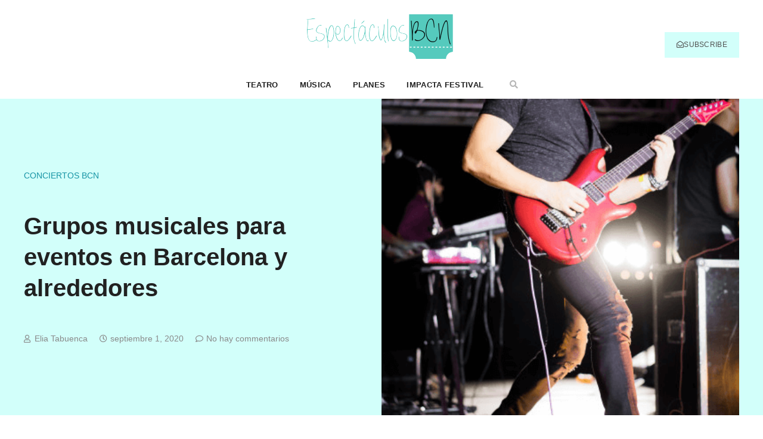

--- FILE ---
content_type: text/html; charset=UTF-8
request_url: https://www.espectaculosbcn.com/grupos-musicales-para-eventos/
body_size: 38658
content:
<!doctype html><html lang="es"><head><script data-no-optimize="1">var litespeed_docref=sessionStorage.getItem("litespeed_docref");litespeed_docref&&(Object.defineProperty(document,"referrer",{get:function(){return litespeed_docref}}),sessionStorage.removeItem("litespeed_docref"));</script> <meta charset="UTF-8"><link data-optimized="2" rel="stylesheet" href="https://www.espectaculosbcn.com/wp-content/litespeed/css/c1a5c0d9772a45044823c63ee7058d13.css?ver=a9765" /><meta name="viewport" content="width=device-width, initial-scale=1"><link rel="profile" href="https://gmpg.org/xfn/11"><meta name='robots' content='index, follow, max-image-preview:large, max-snippet:-1, max-video-preview:-1' /><style>img:is([sizes="auto" i], [sizes^="auto," i]) { contain-intrinsic-size: 3000px 1500px }</style><title>Grupos musicales para eventos en Barcelona y alrededores ~ EspectáculosBCN</title><meta name="description" content="En Espectáculos BCN vamos a descubrirte algunos de los GRUPOS musicales para EVENTOS que puedes contratar para tu boda, para tu fiesta o tu cena de empresa." /><link rel="canonical" href="https://www.espectaculosbcn.com/grupos-musicales-para-eventos/" /><meta property="og:locale" content="es_ES" /><meta property="og:type" content="article" /><meta property="og:title" content="Grupos musicales para eventos en Barcelona y alrededores ~ EspectáculosBCN" /><meta property="og:description" content="En Espectáculos BCN vamos a descubrirte algunos de los GRUPOS musicales para EVENTOS que puedes contratar para tu boda, para tu fiesta o tu cena de empresa." /><meta property="og:url" content="https://www.espectaculosbcn.com/grupos-musicales-para-eventos/" /><meta property="og:site_name" content="EspectáculosBCN" /><meta property="article:publisher" content="https://www.facebook.com/EspectaculosBcn/" /><meta property="article:published_time" content="2020-09-01T17:39:33+00:00" /><meta property="article:modified_time" content="2024-01-05T13:33:40+00:00" /><meta property="og:image" content="https://www.espectaculosbcn.com/wp-content/uploads/2020/09/grupos-musicales-para-eventos-1.png" /><meta property="og:image:width" content="553" /><meta property="og:image:height" content="358" /><meta property="og:image:type" content="image/png" /><meta name="author" content="Elia Tabuenca" /><meta name="twitter:card" content="summary_large_image" /><meta name="twitter:creator" content="@https://twitter.com/EliaTabuenca" /> <script type="application/ld+json" class="yoast-schema-graph">{"@context":"https://schema.org","@graph":[{"@type":"Article","@id":"https://www.espectaculosbcn.com/grupos-musicales-para-eventos/#article","isPartOf":{"@id":"https://www.espectaculosbcn.com/grupos-musicales-para-eventos/"},"author":{"name":"Elia Tabuenca","@id":"https://www.espectaculosbcn.com/#/schema/person/3d1238d0d13b491fbaa3074b38cab350"},"headline":"Grupos musicales para eventos en Barcelona y alrededores","datePublished":"2020-09-01T17:39:33+00:00","dateModified":"2024-01-05T13:33:40+00:00","mainEntityOfPage":{"@id":"https://www.espectaculosbcn.com/grupos-musicales-para-eventos/"},"wordCount":658,"commentCount":0,"publisher":{"@id":"https://www.espectaculosbcn.com/#organization"},"image":{"@id":"https://www.espectaculosbcn.com/grupos-musicales-para-eventos/#primaryimage"},"thumbnailUrl":"https://www.espectaculosbcn.com/wp-content/uploads/2020/09/grupos-musicales-para-eventos-1.png","articleSection":["Conciertos BCN"],"inLanguage":"es","potentialAction":[{"@type":"CommentAction","name":"Comment","target":["https://www.espectaculosbcn.com/grupos-musicales-para-eventos/#respond"]}]},{"@type":"WebPage","@id":"https://www.espectaculosbcn.com/grupos-musicales-para-eventos/","url":"https://www.espectaculosbcn.com/grupos-musicales-para-eventos/","name":"Grupos musicales para eventos en Barcelona y alrededores ~ EspectáculosBCN","isPartOf":{"@id":"https://www.espectaculosbcn.com/#website"},"primaryImageOfPage":{"@id":"https://www.espectaculosbcn.com/grupos-musicales-para-eventos/#primaryimage"},"image":{"@id":"https://www.espectaculosbcn.com/grupos-musicales-para-eventos/#primaryimage"},"thumbnailUrl":"https://www.espectaculosbcn.com/wp-content/uploads/2020/09/grupos-musicales-para-eventos-1.png","datePublished":"2020-09-01T17:39:33+00:00","dateModified":"2024-01-05T13:33:40+00:00","description":"En Espectáculos BCN vamos a descubrirte algunos de los GRUPOS musicales para EVENTOS que puedes contratar para tu boda, para tu fiesta o tu cena de empresa.","breadcrumb":{"@id":"https://www.espectaculosbcn.com/grupos-musicales-para-eventos/#breadcrumb"},"inLanguage":"es","potentialAction":[{"@type":"ReadAction","target":["https://www.espectaculosbcn.com/grupos-musicales-para-eventos/"]}]},{"@type":"ImageObject","inLanguage":"es","@id":"https://www.espectaculosbcn.com/grupos-musicales-para-eventos/#primaryimage","url":"https://www.espectaculosbcn.com/wp-content/uploads/2020/09/grupos-musicales-para-eventos-1.png","contentUrl":"https://www.espectaculosbcn.com/wp-content/uploads/2020/09/grupos-musicales-para-eventos-1.png","width":553,"height":358,"caption":"Grupos musicales para eventos en Barcelona y alrededores"},{"@type":"BreadcrumbList","@id":"https://www.espectaculosbcn.com/grupos-musicales-para-eventos/#breadcrumb","itemListElement":[{"@type":"ListItem","position":1,"name":"Portada","item":"https://www.espectaculosbcn.com/"},{"@type":"ListItem","position":2,"name":"Grupos musicales para eventos en Barcelona y alrededores"}]},{"@type":"WebSite","@id":"https://www.espectaculosbcn.com/#website","url":"https://www.espectaculosbcn.com/","name":"EspectáculosBCN","description":"Descubre la Barcelona más espectacular","publisher":{"@id":"https://www.espectaculosbcn.com/#organization"},"potentialAction":[{"@type":"SearchAction","target":{"@type":"EntryPoint","urlTemplate":"https://www.espectaculosbcn.com/?s={search_term_string}"},"query-input":{"@type":"PropertyValueSpecification","valueRequired":true,"valueName":"search_term_string"}}],"inLanguage":"es"},{"@type":"Organization","@id":"https://www.espectaculosbcn.com/#organization","name":"EspectaculosBCN","url":"https://www.espectaculosbcn.com/","logo":{"@type":"ImageObject","inLanguage":"es","@id":"https://www.espectaculosbcn.com/#/schema/logo/image/","url":"https://www.espectaculosbcn.com/wp-content/uploads/2024/09/logo-espectaculosbcn-web.png","contentUrl":"https://www.espectaculosbcn.com/wp-content/uploads/2024/09/logo-espectaculosbcn-web.png","width":300,"height":99,"caption":"EspectaculosBCN"},"image":{"@id":"https://www.espectaculosbcn.com/#/schema/logo/image/"},"sameAs":["https://www.facebook.com/EspectaculosBcn/","https://www.instagram.com/espectaculosbcn/"]},{"@type":"Person","@id":"https://www.espectaculosbcn.com/#/schema/person/3d1238d0d13b491fbaa3074b38cab350","name":"Elia Tabuenca","image":{"@type":"ImageObject","inLanguage":"es","@id":"https://www.espectaculosbcn.com/#/schema/person/image/","url":"https://www.espectaculosbcn.com/wp-content/litespeed/avatar/355fa396673896d921f686fc6e2d9600.jpg?ver=1768483036","contentUrl":"https://www.espectaculosbcn.com/wp-content/litespeed/avatar/355fa396673896d921f686fc6e2d9600.jpg?ver=1768483036","caption":"Elia Tabuenca"},"description":"Elia Tabuenca, licenciada en Filología Hispánica por la UNED, con un máster en Periodismo Digital en ESNECA. Vivo en Barcelona y trabajo como periodista cultural. Soy dramaturga y directora de la compañía LetrasConVoz y Laberinto Producciones, me encanta el teatro, la literatura y la música. Llevo más de 10 años trabajando en el sector digital, compartiendo los lugares que más me gustan de Barcelona, así como ofreciendo críticas teatrales, crónicas de conciertos, opiniones de libros y cubriendo las noticias culturales de la ciudad. Tengo un podcast cultural en Spotify titulado \"Rumbo a la Cultura\" donde ofrezco información quincenal sobre los eventos culturales más destacados de la ciudad. Ver mi Linkedin","sameAs":["https://es.linkedin.com/in/elia-tabuenca-95abb037","https://x.com/https://twitter.com/EliaTabuenca"],"url":"https://www.espectaculosbcn.com/author/elia-tabuenca/"}]}</script> <link rel="alternate" type="application/rss+xml" title="EspectáculosBCN &raquo; Feed" href="https://www.espectaculosbcn.com/feed/" /><link rel="alternate" type="application/rss+xml" title="EspectáculosBCN &raquo; Feed de los comentarios" href="https://www.espectaculosbcn.com/comments/feed/" /><link rel="alternate" type="application/rss+xml" title="EspectáculosBCN &raquo; Comentario Grupos musicales para eventos en Barcelona y alrededores del feed" href="https://www.espectaculosbcn.com/grupos-musicales-para-eventos/feed/" /><style id='classic-theme-styles-inline-css'>/*! This file is auto-generated */
.wp-block-button__link{color:#fff;background-color:#32373c;border-radius:9999px;box-shadow:none;text-decoration:none;padding:calc(.667em + 2px) calc(1.333em + 2px);font-size:1.125em}.wp-block-file__button{background:#32373c;color:#fff;text-decoration:none}</style><style id='global-styles-inline-css'>:root{--wp--preset--aspect-ratio--square: 1;--wp--preset--aspect-ratio--4-3: 4/3;--wp--preset--aspect-ratio--3-4: 3/4;--wp--preset--aspect-ratio--3-2: 3/2;--wp--preset--aspect-ratio--2-3: 2/3;--wp--preset--aspect-ratio--16-9: 16/9;--wp--preset--aspect-ratio--9-16: 9/16;--wp--preset--color--black: #000000;--wp--preset--color--cyan-bluish-gray: #abb8c3;--wp--preset--color--white: #ffffff;--wp--preset--color--pale-pink: #f78da7;--wp--preset--color--vivid-red: #cf2e2e;--wp--preset--color--luminous-vivid-orange: #ff6900;--wp--preset--color--luminous-vivid-amber: #fcb900;--wp--preset--color--light-green-cyan: #7bdcb5;--wp--preset--color--vivid-green-cyan: #00d084;--wp--preset--color--pale-cyan-blue: #8ed1fc;--wp--preset--color--vivid-cyan-blue: #0693e3;--wp--preset--color--vivid-purple: #9b51e0;--wp--preset--gradient--vivid-cyan-blue-to-vivid-purple: linear-gradient(135deg,rgba(6,147,227,1) 0%,rgb(155,81,224) 100%);--wp--preset--gradient--light-green-cyan-to-vivid-green-cyan: linear-gradient(135deg,rgb(122,220,180) 0%,rgb(0,208,130) 100%);--wp--preset--gradient--luminous-vivid-amber-to-luminous-vivid-orange: linear-gradient(135deg,rgba(252,185,0,1) 0%,rgba(255,105,0,1) 100%);--wp--preset--gradient--luminous-vivid-orange-to-vivid-red: linear-gradient(135deg,rgba(255,105,0,1) 0%,rgb(207,46,46) 100%);--wp--preset--gradient--very-light-gray-to-cyan-bluish-gray: linear-gradient(135deg,rgb(238,238,238) 0%,rgb(169,184,195) 100%);--wp--preset--gradient--cool-to-warm-spectrum: linear-gradient(135deg,rgb(74,234,220) 0%,rgb(151,120,209) 20%,rgb(207,42,186) 40%,rgb(238,44,130) 60%,rgb(251,105,98) 80%,rgb(254,248,76) 100%);--wp--preset--gradient--blush-light-purple: linear-gradient(135deg,rgb(255,206,236) 0%,rgb(152,150,240) 100%);--wp--preset--gradient--blush-bordeaux: linear-gradient(135deg,rgb(254,205,165) 0%,rgb(254,45,45) 50%,rgb(107,0,62) 100%);--wp--preset--gradient--luminous-dusk: linear-gradient(135deg,rgb(255,203,112) 0%,rgb(199,81,192) 50%,rgb(65,88,208) 100%);--wp--preset--gradient--pale-ocean: linear-gradient(135deg,rgb(255,245,203) 0%,rgb(182,227,212) 50%,rgb(51,167,181) 100%);--wp--preset--gradient--electric-grass: linear-gradient(135deg,rgb(202,248,128) 0%,rgb(113,206,126) 100%);--wp--preset--gradient--midnight: linear-gradient(135deg,rgb(2,3,129) 0%,rgb(40,116,252) 100%);--wp--preset--font-size--small: 13px;--wp--preset--font-size--medium: 20px;--wp--preset--font-size--large: 36px;--wp--preset--font-size--x-large: 42px;--wp--preset--spacing--20: 0.44rem;--wp--preset--spacing--30: 0.67rem;--wp--preset--spacing--40: 1rem;--wp--preset--spacing--50: 1.5rem;--wp--preset--spacing--60: 2.25rem;--wp--preset--spacing--70: 3.38rem;--wp--preset--spacing--80: 5.06rem;--wp--preset--shadow--natural: 6px 6px 9px rgba(0, 0, 0, 0.2);--wp--preset--shadow--deep: 12px 12px 50px rgba(0, 0, 0, 0.4);--wp--preset--shadow--sharp: 6px 6px 0px rgba(0, 0, 0, 0.2);--wp--preset--shadow--outlined: 6px 6px 0px -3px rgba(255, 255, 255, 1), 6px 6px rgba(0, 0, 0, 1);--wp--preset--shadow--crisp: 6px 6px 0px rgba(0, 0, 0, 1);}:where(.is-layout-flex){gap: 0.5em;}:where(.is-layout-grid){gap: 0.5em;}body .is-layout-flex{display: flex;}.is-layout-flex{flex-wrap: wrap;align-items: center;}.is-layout-flex > :is(*, div){margin: 0;}body .is-layout-grid{display: grid;}.is-layout-grid > :is(*, div){margin: 0;}:where(.wp-block-columns.is-layout-flex){gap: 2em;}:where(.wp-block-columns.is-layout-grid){gap: 2em;}:where(.wp-block-post-template.is-layout-flex){gap: 1.25em;}:where(.wp-block-post-template.is-layout-grid){gap: 1.25em;}.has-black-color{color: var(--wp--preset--color--black) !important;}.has-cyan-bluish-gray-color{color: var(--wp--preset--color--cyan-bluish-gray) !important;}.has-white-color{color: var(--wp--preset--color--white) !important;}.has-pale-pink-color{color: var(--wp--preset--color--pale-pink) !important;}.has-vivid-red-color{color: var(--wp--preset--color--vivid-red) !important;}.has-luminous-vivid-orange-color{color: var(--wp--preset--color--luminous-vivid-orange) !important;}.has-luminous-vivid-amber-color{color: var(--wp--preset--color--luminous-vivid-amber) !important;}.has-light-green-cyan-color{color: var(--wp--preset--color--light-green-cyan) !important;}.has-vivid-green-cyan-color{color: var(--wp--preset--color--vivid-green-cyan) !important;}.has-pale-cyan-blue-color{color: var(--wp--preset--color--pale-cyan-blue) !important;}.has-vivid-cyan-blue-color{color: var(--wp--preset--color--vivid-cyan-blue) !important;}.has-vivid-purple-color{color: var(--wp--preset--color--vivid-purple) !important;}.has-black-background-color{background-color: var(--wp--preset--color--black) !important;}.has-cyan-bluish-gray-background-color{background-color: var(--wp--preset--color--cyan-bluish-gray) !important;}.has-white-background-color{background-color: var(--wp--preset--color--white) !important;}.has-pale-pink-background-color{background-color: var(--wp--preset--color--pale-pink) !important;}.has-vivid-red-background-color{background-color: var(--wp--preset--color--vivid-red) !important;}.has-luminous-vivid-orange-background-color{background-color: var(--wp--preset--color--luminous-vivid-orange) !important;}.has-luminous-vivid-amber-background-color{background-color: var(--wp--preset--color--luminous-vivid-amber) !important;}.has-light-green-cyan-background-color{background-color: var(--wp--preset--color--light-green-cyan) !important;}.has-vivid-green-cyan-background-color{background-color: var(--wp--preset--color--vivid-green-cyan) !important;}.has-pale-cyan-blue-background-color{background-color: var(--wp--preset--color--pale-cyan-blue) !important;}.has-vivid-cyan-blue-background-color{background-color: var(--wp--preset--color--vivid-cyan-blue) !important;}.has-vivid-purple-background-color{background-color: var(--wp--preset--color--vivid-purple) !important;}.has-black-border-color{border-color: var(--wp--preset--color--black) !important;}.has-cyan-bluish-gray-border-color{border-color: var(--wp--preset--color--cyan-bluish-gray) !important;}.has-white-border-color{border-color: var(--wp--preset--color--white) !important;}.has-pale-pink-border-color{border-color: var(--wp--preset--color--pale-pink) !important;}.has-vivid-red-border-color{border-color: var(--wp--preset--color--vivid-red) !important;}.has-luminous-vivid-orange-border-color{border-color: var(--wp--preset--color--luminous-vivid-orange) !important;}.has-luminous-vivid-amber-border-color{border-color: var(--wp--preset--color--luminous-vivid-amber) !important;}.has-light-green-cyan-border-color{border-color: var(--wp--preset--color--light-green-cyan) !important;}.has-vivid-green-cyan-border-color{border-color: var(--wp--preset--color--vivid-green-cyan) !important;}.has-pale-cyan-blue-border-color{border-color: var(--wp--preset--color--pale-cyan-blue) !important;}.has-vivid-cyan-blue-border-color{border-color: var(--wp--preset--color--vivid-cyan-blue) !important;}.has-vivid-purple-border-color{border-color: var(--wp--preset--color--vivid-purple) !important;}.has-vivid-cyan-blue-to-vivid-purple-gradient-background{background: var(--wp--preset--gradient--vivid-cyan-blue-to-vivid-purple) !important;}.has-light-green-cyan-to-vivid-green-cyan-gradient-background{background: var(--wp--preset--gradient--light-green-cyan-to-vivid-green-cyan) !important;}.has-luminous-vivid-amber-to-luminous-vivid-orange-gradient-background{background: var(--wp--preset--gradient--luminous-vivid-amber-to-luminous-vivid-orange) !important;}.has-luminous-vivid-orange-to-vivid-red-gradient-background{background: var(--wp--preset--gradient--luminous-vivid-orange-to-vivid-red) !important;}.has-very-light-gray-to-cyan-bluish-gray-gradient-background{background: var(--wp--preset--gradient--very-light-gray-to-cyan-bluish-gray) !important;}.has-cool-to-warm-spectrum-gradient-background{background: var(--wp--preset--gradient--cool-to-warm-spectrum) !important;}.has-blush-light-purple-gradient-background{background: var(--wp--preset--gradient--blush-light-purple) !important;}.has-blush-bordeaux-gradient-background{background: var(--wp--preset--gradient--blush-bordeaux) !important;}.has-luminous-dusk-gradient-background{background: var(--wp--preset--gradient--luminous-dusk) !important;}.has-pale-ocean-gradient-background{background: var(--wp--preset--gradient--pale-ocean) !important;}.has-electric-grass-gradient-background{background: var(--wp--preset--gradient--electric-grass) !important;}.has-midnight-gradient-background{background: var(--wp--preset--gradient--midnight) !important;}.has-small-font-size{font-size: var(--wp--preset--font-size--small) !important;}.has-medium-font-size{font-size: var(--wp--preset--font-size--medium) !important;}.has-large-font-size{font-size: var(--wp--preset--font-size--large) !important;}.has-x-large-font-size{font-size: var(--wp--preset--font-size--x-large) !important;}
:where(.wp-block-post-template.is-layout-flex){gap: 1.25em;}:where(.wp-block-post-template.is-layout-grid){gap: 1.25em;}
:where(.wp-block-columns.is-layout-flex){gap: 2em;}:where(.wp-block-columns.is-layout-grid){gap: 2em;}
:root :where(.wp-block-pullquote){font-size: 1.5em;line-height: 1.6;}</style><style id='admin-bar-inline-css'>/* Hide CanvasJS credits for P404 charts specifically */
    #p404RedirectChart .canvasjs-chart-credit {
        display: none !important;
    }
    
    #p404RedirectChart canvas {
        border-radius: 6px;
    }

    .p404-redirect-adminbar-weekly-title {
        font-weight: bold;
        font-size: 14px;
        color: #fff;
        margin-bottom: 6px;
    }

    #wpadminbar #wp-admin-bar-p404_free_top_button .ab-icon:before {
        content: "\f103";
        color: #dc3545;
        top: 3px;
    }
    
    #wp-admin-bar-p404_free_top_button .ab-item {
        min-width: 80px !important;
        padding: 0px !important;
    }
    
    /* Ensure proper positioning and z-index for P404 dropdown */
    .p404-redirect-adminbar-dropdown-wrap { 
        min-width: 0; 
        padding: 0;
        position: static !important;
    }
    
    #wpadminbar #wp-admin-bar-p404_free_top_button_dropdown {
        position: static !important;
    }
    
    #wpadminbar #wp-admin-bar-p404_free_top_button_dropdown .ab-item {
        padding: 0 !important;
        margin: 0 !important;
    }
    
    .p404-redirect-dropdown-container {
        min-width: 340px;
        padding: 18px 18px 12px 18px;
        background: #23282d !important;
        color: #fff;
        border-radius: 12px;
        box-shadow: 0 8px 32px rgba(0,0,0,0.25);
        margin-top: 10px;
        position: relative !important;
        z-index: 999999 !important;
        display: block !important;
        border: 1px solid #444;
    }
    
    /* Ensure P404 dropdown appears on hover */
    #wpadminbar #wp-admin-bar-p404_free_top_button .p404-redirect-dropdown-container { 
        display: none !important;
    }
    
    #wpadminbar #wp-admin-bar-p404_free_top_button:hover .p404-redirect-dropdown-container { 
        display: block !important;
    }
    
    #wpadminbar #wp-admin-bar-p404_free_top_button:hover #wp-admin-bar-p404_free_top_button_dropdown .p404-redirect-dropdown-container {
        display: block !important;
    }
    
    .p404-redirect-card {
        background: #2c3338;
        border-radius: 8px;
        padding: 18px 18px 12px 18px;
        box-shadow: 0 2px 8px rgba(0,0,0,0.07);
        display: flex;
        flex-direction: column;
        align-items: flex-start;
        border: 1px solid #444;
    }
    
    .p404-redirect-btn {
        display: inline-block;
        background: #dc3545;
        color: #fff !important;
        font-weight: bold;
        padding: 5px 22px;
        border-radius: 8px;
        text-decoration: none;
        font-size: 17px;
        transition: background 0.2s, box-shadow 0.2s;
        margin-top: 8px;
        box-shadow: 0 2px 8px rgba(220,53,69,0.15);
        text-align: center;
        line-height: 1.6;
    }
    
    .p404-redirect-btn:hover {
        background: #c82333;
        color: #fff !important;
        box-shadow: 0 4px 16px rgba(220,53,69,0.25);
    }
    
    /* Prevent conflicts with other admin bar dropdowns */
    #wpadminbar .ab-top-menu > li:hover > .ab-item,
    #wpadminbar .ab-top-menu > li.hover > .ab-item {
        z-index: auto;
    }
    
    #wpadminbar #wp-admin-bar-p404_free_top_button:hover > .ab-item {
        z-index: 999998 !important;
    }</style><style id='ez-toc-inline-css'>div#ez-toc-container .ez-toc-title {font-size: 120%;}div#ez-toc-container .ez-toc-title {font-weight: 500;}div#ez-toc-container ul li , div#ez-toc-container ul li a {font-size: 95%;}div#ez-toc-container ul li , div#ez-toc-container ul li a {font-weight: 500;}div#ez-toc-container nav ul ul li {font-size: 90%;}.ez-toc-box-title {font-weight: bold; margin-bottom: 10px; text-align: center; text-transform: uppercase; letter-spacing: 1px; color: #666; padding-bottom: 5px;position:absolute;top:-4%;left:5%;background-color: inherit;transition: top 0.3s ease;}.ez-toc-box-title.toc-closed {top:-25%;}
.ez-toc-container-direction {direction: ltr;}.ez-toc-counter ul{counter-reset: item ;}.ez-toc-counter nav ul li a::before {content: counters(item, '.', decimal) '. ';display: inline-block;counter-increment: item;flex-grow: 0;flex-shrink: 0;margin-right: .2em; float: left; }.ez-toc-widget-direction {direction: ltr;}.ez-toc-widget-container ul{counter-reset: item ;}.ez-toc-widget-container nav ul li a::before {content: counters(item, '.', decimal) '. ';display: inline-block;counter-increment: item;flex-grow: 0;flex-shrink: 0;margin-right: .2em; float: left; }</style><style id='elementor-frontend-inline-css'>@-webkit-keyframes ha_fadeIn{0%{opacity:0}to{opacity:1}}@keyframes ha_fadeIn{0%{opacity:0}to{opacity:1}}@-webkit-keyframes ha_zoomIn{0%{opacity:0;-webkit-transform:scale3d(.3,.3,.3);transform:scale3d(.3,.3,.3)}50%{opacity:1}}@keyframes ha_zoomIn{0%{opacity:0;-webkit-transform:scale3d(.3,.3,.3);transform:scale3d(.3,.3,.3)}50%{opacity:1}}@-webkit-keyframes ha_rollIn{0%{opacity:0;-webkit-transform:translate3d(-100%,0,0) rotate3d(0,0,1,-120deg);transform:translate3d(-100%,0,0) rotate3d(0,0,1,-120deg)}to{opacity:1}}@keyframes ha_rollIn{0%{opacity:0;-webkit-transform:translate3d(-100%,0,0) rotate3d(0,0,1,-120deg);transform:translate3d(-100%,0,0) rotate3d(0,0,1,-120deg)}to{opacity:1}}@-webkit-keyframes ha_bounce{0%,20%,53%,to{-webkit-animation-timing-function:cubic-bezier(.215,.61,.355,1);animation-timing-function:cubic-bezier(.215,.61,.355,1)}40%,43%{-webkit-transform:translate3d(0,-30px,0) scaleY(1.1);transform:translate3d(0,-30px,0) scaleY(1.1);-webkit-animation-timing-function:cubic-bezier(.755,.05,.855,.06);animation-timing-function:cubic-bezier(.755,.05,.855,.06)}70%{-webkit-transform:translate3d(0,-15px,0) scaleY(1.05);transform:translate3d(0,-15px,0) scaleY(1.05);-webkit-animation-timing-function:cubic-bezier(.755,.05,.855,.06);animation-timing-function:cubic-bezier(.755,.05,.855,.06)}80%{-webkit-transition-timing-function:cubic-bezier(.215,.61,.355,1);transition-timing-function:cubic-bezier(.215,.61,.355,1);-webkit-transform:translate3d(0,0,0) scaleY(.95);transform:translate3d(0,0,0) scaleY(.95)}90%{-webkit-transform:translate3d(0,-4px,0) scaleY(1.02);transform:translate3d(0,-4px,0) scaleY(1.02)}}@keyframes ha_bounce{0%,20%,53%,to{-webkit-animation-timing-function:cubic-bezier(.215,.61,.355,1);animation-timing-function:cubic-bezier(.215,.61,.355,1)}40%,43%{-webkit-transform:translate3d(0,-30px,0) scaleY(1.1);transform:translate3d(0,-30px,0) scaleY(1.1);-webkit-animation-timing-function:cubic-bezier(.755,.05,.855,.06);animation-timing-function:cubic-bezier(.755,.05,.855,.06)}70%{-webkit-transform:translate3d(0,-15px,0) scaleY(1.05);transform:translate3d(0,-15px,0) scaleY(1.05);-webkit-animation-timing-function:cubic-bezier(.755,.05,.855,.06);animation-timing-function:cubic-bezier(.755,.05,.855,.06)}80%{-webkit-transition-timing-function:cubic-bezier(.215,.61,.355,1);transition-timing-function:cubic-bezier(.215,.61,.355,1);-webkit-transform:translate3d(0,0,0) scaleY(.95);transform:translate3d(0,0,0) scaleY(.95)}90%{-webkit-transform:translate3d(0,-4px,0) scaleY(1.02);transform:translate3d(0,-4px,0) scaleY(1.02)}}@-webkit-keyframes ha_bounceIn{0%,20%,40%,60%,80%,to{-webkit-animation-timing-function:cubic-bezier(.215,.61,.355,1);animation-timing-function:cubic-bezier(.215,.61,.355,1)}0%{opacity:0;-webkit-transform:scale3d(.3,.3,.3);transform:scale3d(.3,.3,.3)}20%{-webkit-transform:scale3d(1.1,1.1,1.1);transform:scale3d(1.1,1.1,1.1)}40%{-webkit-transform:scale3d(.9,.9,.9);transform:scale3d(.9,.9,.9)}60%{opacity:1;-webkit-transform:scale3d(1.03,1.03,1.03);transform:scale3d(1.03,1.03,1.03)}80%{-webkit-transform:scale3d(.97,.97,.97);transform:scale3d(.97,.97,.97)}to{opacity:1}}@keyframes ha_bounceIn{0%,20%,40%,60%,80%,to{-webkit-animation-timing-function:cubic-bezier(.215,.61,.355,1);animation-timing-function:cubic-bezier(.215,.61,.355,1)}0%{opacity:0;-webkit-transform:scale3d(.3,.3,.3);transform:scale3d(.3,.3,.3)}20%{-webkit-transform:scale3d(1.1,1.1,1.1);transform:scale3d(1.1,1.1,1.1)}40%{-webkit-transform:scale3d(.9,.9,.9);transform:scale3d(.9,.9,.9)}60%{opacity:1;-webkit-transform:scale3d(1.03,1.03,1.03);transform:scale3d(1.03,1.03,1.03)}80%{-webkit-transform:scale3d(.97,.97,.97);transform:scale3d(.97,.97,.97)}to{opacity:1}}@-webkit-keyframes ha_flipInX{0%{opacity:0;-webkit-transform:perspective(400px) rotate3d(1,0,0,90deg);transform:perspective(400px) rotate3d(1,0,0,90deg);-webkit-animation-timing-function:ease-in;animation-timing-function:ease-in}40%{-webkit-transform:perspective(400px) rotate3d(1,0,0,-20deg);transform:perspective(400px) rotate3d(1,0,0,-20deg);-webkit-animation-timing-function:ease-in;animation-timing-function:ease-in}60%{opacity:1;-webkit-transform:perspective(400px) rotate3d(1,0,0,10deg);transform:perspective(400px) rotate3d(1,0,0,10deg)}80%{-webkit-transform:perspective(400px) rotate3d(1,0,0,-5deg);transform:perspective(400px) rotate3d(1,0,0,-5deg)}}@keyframes ha_flipInX{0%{opacity:0;-webkit-transform:perspective(400px) rotate3d(1,0,0,90deg);transform:perspective(400px) rotate3d(1,0,0,90deg);-webkit-animation-timing-function:ease-in;animation-timing-function:ease-in}40%{-webkit-transform:perspective(400px) rotate3d(1,0,0,-20deg);transform:perspective(400px) rotate3d(1,0,0,-20deg);-webkit-animation-timing-function:ease-in;animation-timing-function:ease-in}60%{opacity:1;-webkit-transform:perspective(400px) rotate3d(1,0,0,10deg);transform:perspective(400px) rotate3d(1,0,0,10deg)}80%{-webkit-transform:perspective(400px) rotate3d(1,0,0,-5deg);transform:perspective(400px) rotate3d(1,0,0,-5deg)}}@-webkit-keyframes ha_flipInY{0%{opacity:0;-webkit-transform:perspective(400px) rotate3d(0,1,0,90deg);transform:perspective(400px) rotate3d(0,1,0,90deg);-webkit-animation-timing-function:ease-in;animation-timing-function:ease-in}40%{-webkit-transform:perspective(400px) rotate3d(0,1,0,-20deg);transform:perspective(400px) rotate3d(0,1,0,-20deg);-webkit-animation-timing-function:ease-in;animation-timing-function:ease-in}60%{opacity:1;-webkit-transform:perspective(400px) rotate3d(0,1,0,10deg);transform:perspective(400px) rotate3d(0,1,0,10deg)}80%{-webkit-transform:perspective(400px) rotate3d(0,1,0,-5deg);transform:perspective(400px) rotate3d(0,1,0,-5deg)}}@keyframes ha_flipInY{0%{opacity:0;-webkit-transform:perspective(400px) rotate3d(0,1,0,90deg);transform:perspective(400px) rotate3d(0,1,0,90deg);-webkit-animation-timing-function:ease-in;animation-timing-function:ease-in}40%{-webkit-transform:perspective(400px) rotate3d(0,1,0,-20deg);transform:perspective(400px) rotate3d(0,1,0,-20deg);-webkit-animation-timing-function:ease-in;animation-timing-function:ease-in}60%{opacity:1;-webkit-transform:perspective(400px) rotate3d(0,1,0,10deg);transform:perspective(400px) rotate3d(0,1,0,10deg)}80%{-webkit-transform:perspective(400px) rotate3d(0,1,0,-5deg);transform:perspective(400px) rotate3d(0,1,0,-5deg)}}@-webkit-keyframes ha_swing{20%{-webkit-transform:rotate3d(0,0,1,15deg);transform:rotate3d(0,0,1,15deg)}40%{-webkit-transform:rotate3d(0,0,1,-10deg);transform:rotate3d(0,0,1,-10deg)}60%{-webkit-transform:rotate3d(0,0,1,5deg);transform:rotate3d(0,0,1,5deg)}80%{-webkit-transform:rotate3d(0,0,1,-5deg);transform:rotate3d(0,0,1,-5deg)}}@keyframes ha_swing{20%{-webkit-transform:rotate3d(0,0,1,15deg);transform:rotate3d(0,0,1,15deg)}40%{-webkit-transform:rotate3d(0,0,1,-10deg);transform:rotate3d(0,0,1,-10deg)}60%{-webkit-transform:rotate3d(0,0,1,5deg);transform:rotate3d(0,0,1,5deg)}80%{-webkit-transform:rotate3d(0,0,1,-5deg);transform:rotate3d(0,0,1,-5deg)}}@-webkit-keyframes ha_slideInDown{0%{visibility:visible;-webkit-transform:translate3d(0,-100%,0);transform:translate3d(0,-100%,0)}}@keyframes ha_slideInDown{0%{visibility:visible;-webkit-transform:translate3d(0,-100%,0);transform:translate3d(0,-100%,0)}}@-webkit-keyframes ha_slideInUp{0%{visibility:visible;-webkit-transform:translate3d(0,100%,0);transform:translate3d(0,100%,0)}}@keyframes ha_slideInUp{0%{visibility:visible;-webkit-transform:translate3d(0,100%,0);transform:translate3d(0,100%,0)}}@-webkit-keyframes ha_slideInLeft{0%{visibility:visible;-webkit-transform:translate3d(-100%,0,0);transform:translate3d(-100%,0,0)}}@keyframes ha_slideInLeft{0%{visibility:visible;-webkit-transform:translate3d(-100%,0,0);transform:translate3d(-100%,0,0)}}@-webkit-keyframes ha_slideInRight{0%{visibility:visible;-webkit-transform:translate3d(100%,0,0);transform:translate3d(100%,0,0)}}@keyframes ha_slideInRight{0%{visibility:visible;-webkit-transform:translate3d(100%,0,0);transform:translate3d(100%,0,0)}}.ha_fadeIn{-webkit-animation-name:ha_fadeIn;animation-name:ha_fadeIn}.ha_zoomIn{-webkit-animation-name:ha_zoomIn;animation-name:ha_zoomIn}.ha_rollIn{-webkit-animation-name:ha_rollIn;animation-name:ha_rollIn}.ha_bounce{-webkit-transform-origin:center bottom;-ms-transform-origin:center bottom;transform-origin:center bottom;-webkit-animation-name:ha_bounce;animation-name:ha_bounce}.ha_bounceIn{-webkit-animation-name:ha_bounceIn;animation-name:ha_bounceIn;-webkit-animation-duration:.75s;-webkit-animation-duration:calc(var(--animate-duration)*.75);animation-duration:.75s;animation-duration:calc(var(--animate-duration)*.75)}.ha_flipInX,.ha_flipInY{-webkit-animation-name:ha_flipInX;animation-name:ha_flipInX;-webkit-backface-visibility:visible!important;backface-visibility:visible!important}.ha_flipInY{-webkit-animation-name:ha_flipInY;animation-name:ha_flipInY}.ha_swing{-webkit-transform-origin:top center;-ms-transform-origin:top center;transform-origin:top center;-webkit-animation-name:ha_swing;animation-name:ha_swing}.ha_slideInDown{-webkit-animation-name:ha_slideInDown;animation-name:ha_slideInDown}.ha_slideInUp{-webkit-animation-name:ha_slideInUp;animation-name:ha_slideInUp}.ha_slideInLeft{-webkit-animation-name:ha_slideInLeft;animation-name:ha_slideInLeft}.ha_slideInRight{-webkit-animation-name:ha_slideInRight;animation-name:ha_slideInRight}.ha-css-transform-yes{-webkit-transition-duration:var(--ha-tfx-transition-duration, .2s);transition-duration:var(--ha-tfx-transition-duration, .2s);-webkit-transition-property:-webkit-transform;transition-property:transform;transition-property:transform,-webkit-transform;-webkit-transform:translate(var(--ha-tfx-translate-x, 0),var(--ha-tfx-translate-y, 0)) scale(var(--ha-tfx-scale-x, 1),var(--ha-tfx-scale-y, 1)) skew(var(--ha-tfx-skew-x, 0),var(--ha-tfx-skew-y, 0)) rotateX(var(--ha-tfx-rotate-x, 0)) rotateY(var(--ha-tfx-rotate-y, 0)) rotateZ(var(--ha-tfx-rotate-z, 0));transform:translate(var(--ha-tfx-translate-x, 0),var(--ha-tfx-translate-y, 0)) scale(var(--ha-tfx-scale-x, 1),var(--ha-tfx-scale-y, 1)) skew(var(--ha-tfx-skew-x, 0),var(--ha-tfx-skew-y, 0)) rotateX(var(--ha-tfx-rotate-x, 0)) rotateY(var(--ha-tfx-rotate-y, 0)) rotateZ(var(--ha-tfx-rotate-z, 0))}.ha-css-transform-yes:hover{-webkit-transform:translate(var(--ha-tfx-translate-x-hover, var(--ha-tfx-translate-x, 0)),var(--ha-tfx-translate-y-hover, var(--ha-tfx-translate-y, 0))) scale(var(--ha-tfx-scale-x-hover, var(--ha-tfx-scale-x, 1)),var(--ha-tfx-scale-y-hover, var(--ha-tfx-scale-y, 1))) skew(var(--ha-tfx-skew-x-hover, var(--ha-tfx-skew-x, 0)),var(--ha-tfx-skew-y-hover, var(--ha-tfx-skew-y, 0))) rotateX(var(--ha-tfx-rotate-x-hover, var(--ha-tfx-rotate-x, 0))) rotateY(var(--ha-tfx-rotate-y-hover, var(--ha-tfx-rotate-y, 0))) rotateZ(var(--ha-tfx-rotate-z-hover, var(--ha-tfx-rotate-z, 0)));transform:translate(var(--ha-tfx-translate-x-hover, var(--ha-tfx-translate-x, 0)),var(--ha-tfx-translate-y-hover, var(--ha-tfx-translate-y, 0))) scale(var(--ha-tfx-scale-x-hover, var(--ha-tfx-scale-x, 1)),var(--ha-tfx-scale-y-hover, var(--ha-tfx-scale-y, 1))) skew(var(--ha-tfx-skew-x-hover, var(--ha-tfx-skew-x, 0)),var(--ha-tfx-skew-y-hover, var(--ha-tfx-skew-y, 0))) rotateX(var(--ha-tfx-rotate-x-hover, var(--ha-tfx-rotate-x, 0))) rotateY(var(--ha-tfx-rotate-y-hover, var(--ha-tfx-rotate-y, 0))) rotateZ(var(--ha-tfx-rotate-z-hover, var(--ha-tfx-rotate-z, 0)))}.happy-addon>.elementor-widget-container{word-wrap:break-word;overflow-wrap:break-word}.happy-addon>.elementor-widget-container,.happy-addon>.elementor-widget-container *{-webkit-box-sizing:border-box;box-sizing:border-box}.happy-addon p:empty{display:none}.happy-addon .elementor-inline-editing{min-height:auto!important}.happy-addon-pro img{max-width:100%;height:auto;-o-object-fit:cover;object-fit:cover}.ha-screen-reader-text{position:absolute;overflow:hidden;clip:rect(1px,1px,1px,1px);margin:-1px;padding:0;width:1px;height:1px;border:0;word-wrap:normal!important;-webkit-clip-path:inset(50%);clip-path:inset(50%)}.ha-has-bg-overlay>.elementor-widget-container{position:relative;z-index:1}.ha-has-bg-overlay>.elementor-widget-container:before{position:absolute;top:0;left:0;z-index:-1;width:100%;height:100%;content:""}.ha-popup--is-enabled .ha-js-popup,.ha-popup--is-enabled .ha-js-popup img{cursor:-webkit-zoom-in!important;cursor:zoom-in!important}.mfp-wrap .mfp-arrow,.mfp-wrap .mfp-close{background-color:transparent}.mfp-wrap .mfp-arrow:focus,.mfp-wrap .mfp-close:focus{outline-width:thin}.ha-advanced-tooltip-enable{position:relative;cursor:pointer;--ha-tooltip-arrow-color:black;--ha-tooltip-arrow-distance:0}.ha-advanced-tooltip-enable .ha-advanced-tooltip-content{position:absolute;z-index:999;display:none;padding:5px 0;width:120px;height:auto;border-radius:6px;background-color:#000;color:#fff;text-align:center;opacity:0}.ha-advanced-tooltip-enable .ha-advanced-tooltip-content::after{position:absolute;border-width:5px;border-style:solid;content:""}.ha-advanced-tooltip-enable .ha-advanced-tooltip-content.no-arrow::after{visibility:hidden}.ha-advanced-tooltip-enable .ha-advanced-tooltip-content.show{display:inline-block;opacity:1}.ha-advanced-tooltip-enable.ha-advanced-tooltip-top .ha-advanced-tooltip-content,body[data-elementor-device-mode=tablet] .ha-advanced-tooltip-enable.ha-advanced-tooltip-tablet-top .ha-advanced-tooltip-content{top:unset;right:0;bottom:calc(101% + var(--ha-tooltip-arrow-distance));left:0;margin:0 auto}.ha-advanced-tooltip-enable.ha-advanced-tooltip-top .ha-advanced-tooltip-content::after,body[data-elementor-device-mode=tablet] .ha-advanced-tooltip-enable.ha-advanced-tooltip-tablet-top .ha-advanced-tooltip-content::after{top:100%;right:unset;bottom:unset;left:50%;border-color:var(--ha-tooltip-arrow-color) transparent transparent transparent;-webkit-transform:translateX(-50%);-ms-transform:translateX(-50%);transform:translateX(-50%)}.ha-advanced-tooltip-enable.ha-advanced-tooltip-bottom .ha-advanced-tooltip-content,body[data-elementor-device-mode=tablet] .ha-advanced-tooltip-enable.ha-advanced-tooltip-tablet-bottom .ha-advanced-tooltip-content{top:calc(101% + var(--ha-tooltip-arrow-distance));right:0;bottom:unset;left:0;margin:0 auto}.ha-advanced-tooltip-enable.ha-advanced-tooltip-bottom .ha-advanced-tooltip-content::after,body[data-elementor-device-mode=tablet] .ha-advanced-tooltip-enable.ha-advanced-tooltip-tablet-bottom .ha-advanced-tooltip-content::after{top:unset;right:unset;bottom:100%;left:50%;border-color:transparent transparent var(--ha-tooltip-arrow-color) transparent;-webkit-transform:translateX(-50%);-ms-transform:translateX(-50%);transform:translateX(-50%)}.ha-advanced-tooltip-enable.ha-advanced-tooltip-left .ha-advanced-tooltip-content,body[data-elementor-device-mode=tablet] .ha-advanced-tooltip-enable.ha-advanced-tooltip-tablet-left .ha-advanced-tooltip-content{top:50%;right:calc(101% + var(--ha-tooltip-arrow-distance));bottom:unset;left:unset;-webkit-transform:translateY(-50%);-ms-transform:translateY(-50%);transform:translateY(-50%)}.ha-advanced-tooltip-enable.ha-advanced-tooltip-left .ha-advanced-tooltip-content::after,body[data-elementor-device-mode=tablet] .ha-advanced-tooltip-enable.ha-advanced-tooltip-tablet-left .ha-advanced-tooltip-content::after{top:50%;right:unset;bottom:unset;left:100%;border-color:transparent transparent transparent var(--ha-tooltip-arrow-color);-webkit-transform:translateY(-50%);-ms-transform:translateY(-50%);transform:translateY(-50%)}.ha-advanced-tooltip-enable.ha-advanced-tooltip-right .ha-advanced-tooltip-content,body[data-elementor-device-mode=tablet] .ha-advanced-tooltip-enable.ha-advanced-tooltip-tablet-right .ha-advanced-tooltip-content{top:50%;right:unset;bottom:unset;left:calc(101% + var(--ha-tooltip-arrow-distance));-webkit-transform:translateY(-50%);-ms-transform:translateY(-50%);transform:translateY(-50%)}.ha-advanced-tooltip-enable.ha-advanced-tooltip-right .ha-advanced-tooltip-content::after,body[data-elementor-device-mode=tablet] .ha-advanced-tooltip-enable.ha-advanced-tooltip-tablet-right .ha-advanced-tooltip-content::after{top:50%;right:100%;bottom:unset;left:unset;border-color:transparent var(--ha-tooltip-arrow-color) transparent transparent;-webkit-transform:translateY(-50%);-ms-transform:translateY(-50%);transform:translateY(-50%)}body[data-elementor-device-mode=mobile] .ha-advanced-tooltip-enable.ha-advanced-tooltip-mobile-top .ha-advanced-tooltip-content{top:unset;right:0;bottom:calc(101% + var(--ha-tooltip-arrow-distance));left:0;margin:0 auto}body[data-elementor-device-mode=mobile] .ha-advanced-tooltip-enable.ha-advanced-tooltip-mobile-top .ha-advanced-tooltip-content::after{top:100%;right:unset;bottom:unset;left:50%;border-color:var(--ha-tooltip-arrow-color) transparent transparent transparent;-webkit-transform:translateX(-50%);-ms-transform:translateX(-50%);transform:translateX(-50%)}body[data-elementor-device-mode=mobile] .ha-advanced-tooltip-enable.ha-advanced-tooltip-mobile-bottom .ha-advanced-tooltip-content{top:calc(101% + var(--ha-tooltip-arrow-distance));right:0;bottom:unset;left:0;margin:0 auto}body[data-elementor-device-mode=mobile] .ha-advanced-tooltip-enable.ha-advanced-tooltip-mobile-bottom .ha-advanced-tooltip-content::after{top:unset;right:unset;bottom:100%;left:50%;border-color:transparent transparent var(--ha-tooltip-arrow-color) transparent;-webkit-transform:translateX(-50%);-ms-transform:translateX(-50%);transform:translateX(-50%)}body[data-elementor-device-mode=mobile] .ha-advanced-tooltip-enable.ha-advanced-tooltip-mobile-left .ha-advanced-tooltip-content{top:50%;right:calc(101% + var(--ha-tooltip-arrow-distance));bottom:unset;left:unset;-webkit-transform:translateY(-50%);-ms-transform:translateY(-50%);transform:translateY(-50%)}body[data-elementor-device-mode=mobile] .ha-advanced-tooltip-enable.ha-advanced-tooltip-mobile-left .ha-advanced-tooltip-content::after{top:50%;right:unset;bottom:unset;left:100%;border-color:transparent transparent transparent var(--ha-tooltip-arrow-color);-webkit-transform:translateY(-50%);-ms-transform:translateY(-50%);transform:translateY(-50%)}body[data-elementor-device-mode=mobile] .ha-advanced-tooltip-enable.ha-advanced-tooltip-mobile-right .ha-advanced-tooltip-content{top:50%;right:unset;bottom:unset;left:calc(101% + var(--ha-tooltip-arrow-distance));-webkit-transform:translateY(-50%);-ms-transform:translateY(-50%);transform:translateY(-50%)}body[data-elementor-device-mode=mobile] .ha-advanced-tooltip-enable.ha-advanced-tooltip-mobile-right .ha-advanced-tooltip-content::after{top:50%;right:100%;bottom:unset;left:unset;border-color:transparent var(--ha-tooltip-arrow-color) transparent transparent;-webkit-transform:translateY(-50%);-ms-transform:translateY(-50%);transform:translateY(-50%)}body.elementor-editor-active .happy-addon.ha-gravityforms .gform_wrapper{display:block!important}.ha-scroll-to-top-wrap.ha-scroll-to-top-hide{display:none}.ha-scroll-to-top-wrap.edit-mode,.ha-scroll-to-top-wrap.single-page-off{display:none!important}.ha-scroll-to-top-button{position:fixed;right:15px;bottom:15px;z-index:9999;display:-webkit-box;display:-webkit-flex;display:-ms-flexbox;display:flex;-webkit-box-align:center;-webkit-align-items:center;align-items:center;-ms-flex-align:center;-webkit-box-pack:center;-ms-flex-pack:center;-webkit-justify-content:center;justify-content:center;width:50px;height:50px;border-radius:50px;background-color:#5636d1;color:#fff;text-align:center;opacity:1;cursor:pointer;-webkit-transition:all .3s;transition:all .3s}.ha-scroll-to-top-button i{color:#fff;font-size:16px}.ha-scroll-to-top-button:hover{background-color:#e2498a}
.elementor-49927 .elementor-element.elementor-element-548b2be3:not(.elementor-motion-effects-element-type-background) > .elementor-widget-wrap, .elementor-49927 .elementor-element.elementor-element-548b2be3 > .elementor-widget-wrap > .elementor-motion-effects-container > .elementor-motion-effects-layer{background-image:url("https://www.espectaculosbcn.com/wp-content/uploads/2020/09/grupos-musicales-para-eventos-1.png");}</style><style id='quads-styles-inline-css'>.quads-location ins.adsbygoogle {
        background: transparent !important;
    }
    .quads.quads_ad_container { display: grid; grid-template-columns: auto; grid-gap: 10px; padding: 10px; }
    .grid_image{animation: fadeIn 0.5s;-webkit-animation: fadeIn 0.5s;-moz-animation: fadeIn 0.5s;
        -o-animation: fadeIn 0.5s;-ms-animation: fadeIn 0.5s;}
    .quads-ad-label { font-size: 12px; text-align: center; color: #333;}
    .quads_click_impression { display: none;}</style><link rel="preconnect" href="https://fonts.gstatic.com/" crossorigin><script type="litespeed/javascript" data-src="https://www.espectaculosbcn.com/wp-includes/js/jquery/jquery.min.js" id="jquery-core-js"></script> <script id="link-juice-optimizer-js-extra" type="litespeed/javascript">var php_vars={"ljo_clase":"ljoptimizer"}</script> <link rel="https://api.w.org/" href="https://www.espectaculosbcn.com/wp-json/" /><link rel="alternate" title="JSON" type="application/json" href="https://www.espectaculosbcn.com/wp-json/wp/v2/posts/20618" /><link rel="EditURI" type="application/rsd+xml" title="RSD" href="https://www.espectaculosbcn.com/xmlrpc.php?rsd" /><meta name="generator" content="WordPress 6.7.4" /><link rel='shortlink' href='https://www.espectaculosbcn.com/?p=20618' /><link rel="alternate" title="oEmbed (JSON)" type="application/json+oembed" href="https://www.espectaculosbcn.com/wp-json/oembed/1.0/embed?url=https%3A%2F%2Fwww.espectaculosbcn.com%2Fgrupos-musicales-para-eventos%2F" /><link rel="alternate" title="oEmbed (XML)" type="text/xml+oembed" href="https://www.espectaculosbcn.com/wp-json/oembed/1.0/embed?url=https%3A%2F%2Fwww.espectaculosbcn.com%2Fgrupos-musicales-para-eventos%2F&#038;format=xml" /><meta name="unancor-verify-code" content="aHR0cDovL3d3dy5lc3BlY3RhY3Vsb3NiY24uY29tLw=="><meta name="vcodex" content="bhd4h1zcWZ" />
 <script type="litespeed/javascript" data-src="https://www.googletagmanager.com/gtag/js?id=UA-42750205-1"></script> <script type="litespeed/javascript">window.dataLayer=window.dataLayer||[];function gtag(){dataLayer.push(arguments)}
gtag('js',new Date());gtag('config','UA-42750205-1')</script> <script type="litespeed/javascript" data-src="https://pagead2.googlesyndication.com/pagead/js/adsbygoogle.js?client=ca-pub-3784710298520880"
     crossorigin="anonymous"></script><script type="application/ld+json">{
    "@context": "https://schema.org/",
    "@type": "CreativeWorkSeries",
    "name": "Grupos musicales para eventos en Barcelona y alrededores",
    "aggregateRating": {
        "@type": "AggregateRating",
        "ratingValue": "5",
        "bestRating": "5",
        "ratingCount": "2"
    }
}</script> <style>a.ljoptimizer,
span.ljoptimizer {
	cursor: pointer;
}
a.ljoptimizer,
span.ljoptimizer {
	cursor: pointer; /* añade el cursor que simula un enlace */
color: #1693A5;
text-decoration: underline;

}</style> <script type="litespeed/javascript">(adsbygoogle=window.adsbygoogle||[]).push({google_ad_client:"ca-pub-3784710298520880",enable_page_level_ads:!0})</script><script type="litespeed/javascript" data-src="//pagead2.googlesyndication.com/pagead/js/adsbygoogle.js"></script><script type="litespeed/javascript">document.cookie='quads_browser_width='+screen.width</script><meta name="generator" content="Elementor 3.25.8; features: additional_custom_breakpoints, e_optimized_control_loading; settings: css_print_method-external, google_font-enabled, font_display-swap"><style>.e-con.e-parent:nth-of-type(n+4):not(.e-lazyloaded):not(.e-no-lazyload),
				.e-con.e-parent:nth-of-type(n+4):not(.e-lazyloaded):not(.e-no-lazyload) * {
					background-image: none !important;
				}
				@media screen and (max-height: 1024px) {
					.e-con.e-parent:nth-of-type(n+3):not(.e-lazyloaded):not(.e-no-lazyload),
					.e-con.e-parent:nth-of-type(n+3):not(.e-lazyloaded):not(.e-no-lazyload) * {
						background-image: none !important;
					}
				}
				@media screen and (max-height: 640px) {
					.e-con.e-parent:nth-of-type(n+2):not(.e-lazyloaded):not(.e-no-lazyload),
					.e-con.e-parent:nth-of-type(n+2):not(.e-lazyloaded):not(.e-no-lazyload) * {
						background-image: none !important;
					}
				}</style><meta name="theme-color" content="#212121"><link rel="icon" href="https://www.espectaculosbcn.com/wp-content/uploads/2017/09/cropped-espectaculos-barcelona-32x32.png" sizes="32x32" /><link rel="icon" href="https://www.espectaculosbcn.com/wp-content/uploads/2017/09/cropped-espectaculos-barcelona-192x192.png" sizes="192x192" /><link rel="apple-touch-icon" href="https://www.espectaculosbcn.com/wp-content/uploads/2017/09/cropped-espectaculos-barcelona-180x180.png" /><meta name="msapplication-TileImage" content="https://www.espectaculosbcn.com/wp-content/uploads/2017/09/cropped-espectaculos-barcelona-270x270.png" /><style id="wp-custom-css">.sib-default-btn{
    background: #55CABD !important;
    padding: 10px 20px !important;
    color: #FFF !important;
    text-decoration: none !important;
    width: 100%;
}

#af-wrapper .title-element, #af-wrapper #forum-navigation a, #af-wrapper #forum-navigation-mobile a {
    border-color: #FFF !important;
}</style></head><body class="post-template-default single single-post postid-20618 single-format-standard wp-custom-logo elementor-default elementor-template-full-width elementor-kit-49905 elementor-page-49927">   <a class="skip-link screen-reader-text" href="#content">Ir al contenido</a><div data-elementor-type="header" data-elementor-id="49963" class="elementor elementor-49963 elementor-location-header"><div class="elementor-section-wrap"><section class="elementor-section elementor-top-section elementor-element elementor-element-b3516a1 elementor-section-content-middle elementor-section-height-min-height elementor-section-boxed elementor-section-height-default elementor-section-items-middle" data-id="b3516a1" data-element_type="section" data-settings="{&quot;background_background&quot;:&quot;classic&quot;,&quot;_ha_eqh_enable&quot;:false}"><div class="elementor-container elementor-column-gap-no"><div class="elementor-column elementor-col-33 elementor-top-column elementor-element elementor-element-1efdf97f" data-id="1efdf97f" data-element_type="column"><div class="elementor-widget-wrap"></div></div><div class="elementor-column elementor-col-33 elementor-top-column elementor-element elementor-element-61aadca" data-id="61aadca" data-element_type="column"><div class="elementor-widget-wrap elementor-element-populated"><div class="elementor-element elementor-element-40e9d27 elementor-widget elementor-widget-image" data-id="40e9d27" data-element_type="widget" data-widget_type="image.default"><div class="elementor-widget-container"> 														<a href="https://www.espectaculosbcn.com/"> 							<img data-lazyloaded="1" src="[data-uri]" width="300" height="99" data-src="https://www.espectaculosbcn.com/wp-content/uploads/2024/09/logo-espectaculosbcn-web.png" class="attachment-full size-full wp-image-50020" alt="logo espectaculosbcn web" />								</a></div></div></div></div><div class="elementor-column elementor-col-33 elementor-top-column elementor-element elementor-element-6ee1adaf" data-id="6ee1adaf" data-element_type="column"><div class="elementor-widget-wrap elementor-element-populated"><div class="elementor-element elementor-element-12a921e6 elementor-search-form--skin-full_screen elementor-widget-mobile__width-initial elementor-hidden-desktop elementor-widget-tablet__width-auto elementor-widget elementor-widget-search-form" data-id="12a921e6" data-element_type="widget" data-settings="{&quot;skin&quot;:&quot;full_screen&quot;}" data-widget_type="search-form.default"><div class="elementor-widget-container"><form class="elementor-search-form" action="https://www.espectaculosbcn.com" method="get" role="search"><div class="elementor-search-form__toggle" tabindex="0" role="button"> 				<i aria-hidden="true" class="fas fa-search"></i>				<span class="elementor-screen-only">Search</span></div><div class="elementor-search-form__container"> 				<label class="elementor-screen-only" for="elementor-search-form-12a921e6">Search</label>  				 				<input id="elementor-search-form-12a921e6" placeholder="Buscar..." class="elementor-search-form__input" type="search" name="s" value=""><div class="dialog-lightbox-close-button dialog-close-button" role="button" tabindex="0"> 					<i aria-hidden="true" class="eicon-close"></i>					<span class="elementor-screen-only">Close this search box.</span></div></div></form></div></div><div class="elementor-element elementor-element-2914dc2 elementor-nav-menu__align-center elementor-nav-menu--stretch elementor-nav-menu__text-align-center elementor-widget__width-auto elementor-widget-mobile__width-initial elementor-widget-tablet__width-auto elementor-hidden-desktop elementor-nav-menu--dropdown-tablet elementor-nav-menu--toggle elementor-nav-menu--burger elementor-widget elementor-widget-nav-menu" data-id="2914dc2" data-element_type="widget" data-settings="{&quot;full_width&quot;:&quot;stretch&quot;,&quot;submenu_icon&quot;:{&quot;value&quot;:&quot;&lt;i class=\&quot;fas fa-chevron-down\&quot;&gt;&lt;\/i&gt;&quot;,&quot;library&quot;:&quot;fa-solid&quot;},&quot;layout&quot;:&quot;horizontal&quot;,&quot;toggle&quot;:&quot;burger&quot;}" data-widget_type="nav-menu.default"><div class="elementor-widget-container"><nav class="elementor-nav-menu--main elementor-nav-menu__container elementor-nav-menu--layout-horizontal e--pointer-none"><ul id="menu-1-2914dc2" class="elementor-nav-menu"><li class="menu-item menu-item-type-taxonomy menu-item-object-category menu-item-50022"><a href="https://www.espectaculosbcn.com/teatro-barcelona/" class="elementor-item">Teatro</a></li><li class="menu-item menu-item-type-taxonomy menu-item-object-category current-post-ancestor current-menu-parent current-post-parent menu-item-50023"><a href="https://www.espectaculosbcn.com/conciertos-barcelona/" class="elementor-item">Música</a></li><li class="menu-item menu-item-type-taxonomy menu-item-object-category menu-item-50024"><a href="https://www.espectaculosbcn.com/que-hacer-en-barcelona/" class="elementor-item">Planes</a></li><li class="menu-item menu-item-type-post_type menu-item-object-page menu-item-54567"><a href="https://www.espectaculosbcn.com/impacta-festival/" class="elementor-item">Impacta Festival</a></li></ul></nav><div class="elementor-menu-toggle" role="button" tabindex="0" aria-label="Menu Toggle" aria-expanded="false"> 			<i aria-hidden="true" role="presentation" class="elementor-menu-toggle__icon--open eicon-menu-bar"></i><i aria-hidden="true" role="presentation" class="elementor-menu-toggle__icon--close eicon-close"></i>			<span class="elementor-screen-only">Menu</span></div><nav class="elementor-nav-menu--dropdown elementor-nav-menu__container" aria-hidden="true"><ul id="menu-2-2914dc2" class="elementor-nav-menu"><li class="menu-item menu-item-type-taxonomy menu-item-object-category menu-item-50022"><a href="https://www.espectaculosbcn.com/teatro-barcelona/" class="elementor-item" tabindex="-1">Teatro</a></li><li class="menu-item menu-item-type-taxonomy menu-item-object-category current-post-ancestor current-menu-parent current-post-parent menu-item-50023"><a href="https://www.espectaculosbcn.com/conciertos-barcelona/" class="elementor-item" tabindex="-1">Música</a></li><li class="menu-item menu-item-type-taxonomy menu-item-object-category menu-item-50024"><a href="https://www.espectaculosbcn.com/que-hacer-en-barcelona/" class="elementor-item" tabindex="-1">Planes</a></li><li class="menu-item menu-item-type-post_type menu-item-object-page menu-item-54567"><a href="https://www.espectaculosbcn.com/impacta-festival/" class="elementor-item" tabindex="-1">Impacta Festival</a></li></ul></nav></div></div><div class="elementor-element elementor-element-31ec1a9c elementor-align-right elementor-mobile-align-justify elementor-hidden-mobile elementor-widget elementor-widget-button" data-id="31ec1a9c" data-element_type="widget" data-widget_type="button.default"><div class="elementor-widget-container"><div class="elementor-button-wrapper"> 					<a class="elementor-button elementor-button-link elementor-size-sm" href="#"> 						<span class="elementor-button-content-wrapper"> 						<span class="elementor-button-icon"> 				<i aria-hidden="true" class="far fa-envelope-open"></i>			</span> 									<span class="elementor-button-text">Subscribe</span> 					</span> 					</a></div></div></div></div></div></div></section><section class="elementor-section elementor-top-section elementor-element elementor-element-f22c089 elementor-section-content-top elementor-hidden-tablet elementor-hidden-mobile elementor-section-boxed elementor-section-height-default elementor-section-height-default" data-id="f22c089" data-element_type="section" data-settings="{&quot;background_background&quot;:&quot;classic&quot;,&quot;_ha_eqh_enable&quot;:false}"><div class="elementor-container elementor-column-gap-no"><div class="elementor-column elementor-col-100 elementor-top-column elementor-element elementor-element-6df3144" data-id="6df3144" data-element_type="column"><div class="elementor-widget-wrap elementor-element-populated"><div class="elementor-element elementor-element-afc81f0 elementor-nav-menu__align-center elementor-nav-menu--stretch elementor-nav-menu__text-align-center elementor-widget__width-auto elementor-widget-mobile__width-initial elementor-widget-tablet__width-auto elementor-nav-menu--dropdown-tablet elementor-nav-menu--toggle elementor-nav-menu--burger elementor-widget elementor-widget-nav-menu" data-id="afc81f0" data-element_type="widget" data-settings="{&quot;full_width&quot;:&quot;stretch&quot;,&quot;submenu_icon&quot;:{&quot;value&quot;:&quot;&lt;i class=\&quot;fas fa-chevron-down\&quot;&gt;&lt;\/i&gt;&quot;,&quot;library&quot;:&quot;fa-solid&quot;},&quot;layout&quot;:&quot;horizontal&quot;,&quot;toggle&quot;:&quot;burger&quot;}" data-widget_type="nav-menu.default"><div class="elementor-widget-container"><nav class="elementor-nav-menu--main elementor-nav-menu__container elementor-nav-menu--layout-horizontal e--pointer-none"><ul id="menu-1-afc81f0" class="elementor-nav-menu"><li class="menu-item menu-item-type-taxonomy menu-item-object-category menu-item-50022"><a href="https://www.espectaculosbcn.com/teatro-barcelona/" class="elementor-item">Teatro</a></li><li class="menu-item menu-item-type-taxonomy menu-item-object-category current-post-ancestor current-menu-parent current-post-parent menu-item-50023"><a href="https://www.espectaculosbcn.com/conciertos-barcelona/" class="elementor-item">Música</a></li><li class="menu-item menu-item-type-taxonomy menu-item-object-category menu-item-50024"><a href="https://www.espectaculosbcn.com/que-hacer-en-barcelona/" class="elementor-item">Planes</a></li><li class="menu-item menu-item-type-post_type menu-item-object-page menu-item-54567"><a href="https://www.espectaculosbcn.com/impacta-festival/" class="elementor-item">Impacta Festival</a></li></ul></nav><div class="elementor-menu-toggle" role="button" tabindex="0" aria-label="Menu Toggle" aria-expanded="false"> 			<i aria-hidden="true" role="presentation" class="elementor-menu-toggle__icon--open eicon-menu-bar"></i><i aria-hidden="true" role="presentation" class="elementor-menu-toggle__icon--close eicon-close"></i>			<span class="elementor-screen-only">Menu</span></div><nav class="elementor-nav-menu--dropdown elementor-nav-menu__container" aria-hidden="true"><ul id="menu-2-afc81f0" class="elementor-nav-menu"><li class="menu-item menu-item-type-taxonomy menu-item-object-category menu-item-50022"><a href="https://www.espectaculosbcn.com/teatro-barcelona/" class="elementor-item" tabindex="-1">Teatro</a></li><li class="menu-item menu-item-type-taxonomy menu-item-object-category current-post-ancestor current-menu-parent current-post-parent menu-item-50023"><a href="https://www.espectaculosbcn.com/conciertos-barcelona/" class="elementor-item" tabindex="-1">Música</a></li><li class="menu-item menu-item-type-taxonomy menu-item-object-category menu-item-50024"><a href="https://www.espectaculosbcn.com/que-hacer-en-barcelona/" class="elementor-item" tabindex="-1">Planes</a></li><li class="menu-item menu-item-type-post_type menu-item-object-page menu-item-54567"><a href="https://www.espectaculosbcn.com/impacta-festival/" class="elementor-item" tabindex="-1">Impacta Festival</a></li></ul></nav></div></div><div class="elementor-element elementor-element-4e981ff elementor-search-form--skin-full_screen elementor-widget__width-auto elementor-widget elementor-widget-search-form" data-id="4e981ff" data-element_type="widget" data-settings="{&quot;skin&quot;:&quot;full_screen&quot;}" data-widget_type="search-form.default"><div class="elementor-widget-container"><form class="elementor-search-form" action="https://www.espectaculosbcn.com" method="get" role="search"><div class="elementor-search-form__toggle" tabindex="0" role="button"> 				<i aria-hidden="true" class="fas fa-search"></i>				<span class="elementor-screen-only">Search</span></div><div class="elementor-search-form__container"> 				<label class="elementor-screen-only" for="elementor-search-form-4e981ff">Search</label>  				 				<input id="elementor-search-form-4e981ff" placeholder="Buscar..." class="elementor-search-form__input" type="search" name="s" value=""><div class="dialog-lightbox-close-button dialog-close-button" role="button" tabindex="0"> 					<i aria-hidden="true" class="eicon-close"></i>					<span class="elementor-screen-only">Close this search box.</span></div></div></form></div></div></div></div></div></section></div></div><div data-elementor-type="single-post" data-elementor-id="49927" class="elementor elementor-49927 elementor-location-single post-20618 post type-post status-publish format-standard has-post-thumbnail hentry category-conciertos-barcelona"><div class="elementor-section-wrap"><section class="elementor-section elementor-top-section elementor-element elementor-element-7611bda8 elementor-section-content-middle elementor-section-boxed elementor-section-height-default elementor-section-height-default" data-id="7611bda8" data-element_type="section" data-settings="{&quot;background_background&quot;:&quot;classic&quot;,&quot;_ha_eqh_enable&quot;:false}"><div class="elementor-container elementor-column-gap-no"><div class="elementor-column elementor-col-50 elementor-top-column elementor-element elementor-element-40f4e09" data-id="40f4e09" data-element_type="column" data-settings="{&quot;background_background&quot;:&quot;classic&quot;}"><div class="elementor-widget-wrap elementor-element-populated"><div class="elementor-element elementor-element-5f578c3 elementor-align-left elementor-mobile-align-center elementor-tablet-align-center elementor-widget elementor-widget-post-info" data-id="5f578c3" data-element_type="widget" data-widget_type="post-info.default"><div class="elementor-widget-container"><ul class="elementor-inline-items elementor-icon-list-items elementor-post-info"><li class="elementor-icon-list-item elementor-repeater-item-8a1517c elementor-inline-item" itemprop="about"> 													<span class="elementor-icon-list-text elementor-post-info__item elementor-post-info__item--type-terms"> 										<span class="elementor-post-info__terms-list"> 				<a href="https://www.espectaculosbcn.com/conciertos-barcelona/" class="elementor-post-info__terms-list-item">Conciertos BCN</a>				</span> 					</span></li></ul></div></div><div class="elementor-element elementor-element-d32bab8 elementor-widget elementor-widget-theme-post-title elementor-page-title elementor-widget-heading" data-id="d32bab8" data-element_type="widget" data-widget_type="theme-post-title.default"><div class="elementor-widget-container"><h1 class="elementor-heading-title elementor-size-default">Grupos musicales para eventos en Barcelona y alrededores</h1></div></div><div class="elementor-element elementor-element-6f4820cd elementor-align-left elementor-mobile-align-center elementor-tablet-align-center elementor-widget elementor-widget-post-info" data-id="6f4820cd" data-element_type="widget" data-widget_type="post-info.default"><div class="elementor-widget-container"><ul class="elementor-inline-items elementor-icon-list-items elementor-post-info"><li class="elementor-icon-list-item elementor-repeater-item-1eb0ea4 elementor-inline-item" itemprop="author"> 						<a href="https://www.espectaculosbcn.com/author/elia-tabuenca/"> 											<span class="elementor-icon-list-icon"> 								<i aria-hidden="true" class="far fa-user"></i>							</span> 									<span class="elementor-icon-list-text elementor-post-info__item elementor-post-info__item--type-author"> 										Elia Tabuenca					</span> 									</a></li><li class="elementor-icon-list-item elementor-repeater-item-cc0987d elementor-inline-item" itemprop="datePublished"> 						<a href="https://www.espectaculosbcn.com/2020/09/01/"> 											<span class="elementor-icon-list-icon"> 								<i aria-hidden="true" class="far fa-clock"></i>							</span> 									<span class="elementor-icon-list-text elementor-post-info__item elementor-post-info__item--type-date"> 										septiembre 1, 2020					</span> 									</a></li><li class="elementor-icon-list-item elementor-repeater-item-2f8cdcc elementor-inline-item" itemprop="commentCount"> 						<a href="https://www.espectaculosbcn.com/grupos-musicales-para-eventos/#respond"> 											<span class="elementor-icon-list-icon"> 								<i aria-hidden="true" class="far fa-comment"></i>							</span> 									<span class="elementor-icon-list-text elementor-post-info__item elementor-post-info__item--type-comments"> 										No hay commentarios					</span> 									</a></li></ul></div></div></div></div><div class="elementor-column elementor-col-50 elementor-top-column elementor-element elementor-element-548b2be3" data-id="548b2be3" data-element_type="column" data-settings="{&quot;background_background&quot;:&quot;classic&quot;}"><div class="elementor-widget-wrap elementor-element-populated"><div class="elementor-element elementor-element-4b4b7ca elementor-widget elementor-widget-spacer" data-id="4b4b7ca" data-element_type="widget" data-widget_type="spacer.default"><div class="elementor-widget-container"><div class="elementor-spacer"><div class="elementor-spacer-inner"></div></div></div></div></div></div></div></section><section class="elementor-section elementor-top-section elementor-element elementor-element-a1c30c9 elementor-section-boxed elementor-section-height-default elementor-section-height-default" data-id="a1c30c9" data-element_type="section" data-settings="{&quot;_ha_eqh_enable&quot;:false}"><div class="elementor-container elementor-column-gap-no"><div class="elementor-column elementor-col-66 elementor-top-column elementor-element elementor-element-35107df0" data-id="35107df0" data-element_type="column"><div class="elementor-widget-wrap elementor-element-populated"><div class="elementor-element elementor-element-450e0ca5 elementor-widget elementor-widget-theme-post-content" data-id="450e0ca5" data-element_type="widget" data-widget_type="theme-post-content.default"><div class="elementor-widget-container"><p><img data-lazyloaded="1" src="[data-uri]" fetchpriority="high" fetchpriority="high" decoding="async" class="aligncenter size-full wp-image-20619" title="Grupos musicales para eventos en Barcelona y alrededores" data-src="https://www.espectaculosbcn.com/wp-content/uploads/2020/09/grupos-musicales-para-eventos-1.png" alt="Grupos musicales para eventos en Barcelona y alrededores" width="553" height="358" data-srcset="https://www.espectaculosbcn.com/wp-content/uploads/2020/09/grupos-musicales-para-eventos-1.png 553w, https://www.espectaculosbcn.com/wp-content/uploads/2020/09/grupos-musicales-para-eventos-1-300x194.png 300w, https://www.espectaculosbcn.com/wp-content/uploads/2020/09/grupos-musicales-para-eventos-1-150x97.png 150w" data-sizes="(max-width: 553px) 100vw, 553px" /></p><p><strong>¿Quieres amenizar tu fiesta con la actuación de un grupo de música de gran calidad?</strong> Debes saber que con la música cualquier evento que organices adoptará un toque más divertido, artístico y de mayor calidad. La música es ideal para relajar el ambiente, conseguir una atmósfera más distendida y llenar cada rincón de arte y alegría.</p><p>En <em>Espectáculos BCN</em> vamos a descubrirte algunos de los <strong>grupos musicales para eventos</strong> que puedes contratar tanto para tu boda, como para tu fiesta o tu cena de empresa. Son propuestas de gran calidad y con las que conseguirás organizar una noche inolvidable. ¡Toma nota!</p><div id="ez-toc-container" class="ez-toc-v2_0_80 counter-hierarchy ez-toc-counter ez-toc-grey ez-toc-container-direction"><div class="ez-toc-title-container"><p class="ez-toc-title" style="cursor:inherit">Índice</p> <span class="ez-toc-title-toggle"><a href="#" class="ez-toc-pull-right ez-toc-btn ez-toc-btn-xs ez-toc-btn-default ez-toc-toggle" aria-label="Alternar tabla de contenidos"><span class="ez-toc-js-icon-con"><span class=""><span class="eztoc-hide" style="display:none;">Toggle</span><span class="ez-toc-icon-toggle-span"><svg style="fill: #999;color:#999" xmlns="http://www.w3.org/2000/svg" class="list-377408" width="20px" height="20px" viewBox="0 0 24 24" fill="none"><path d="M6 6H4v2h2V6zm14 0H8v2h12V6zM4 11h2v2H4v-2zm16 0H8v2h12v-2zM4 16h2v2H4v-2zm16 0H8v2h12v-2z" fill="currentColor"></path></svg><svg style="fill: #999;color:#999" class="arrow-unsorted-368013" xmlns="http://www.w3.org/2000/svg" width="10px" height="10px" viewBox="0 0 24 24" version="1.2" baseProfile="tiny"><path d="M18.2 9.3l-6.2-6.3-6.2 6.3c-.2.2-.3.4-.3.7s.1.5.3.7c.2.2.4.3.7.3h11c.3 0 .5-.1.7-.3.2-.2.3-.5.3-.7s-.1-.5-.3-.7zM5.8 14.7l6.2 6.3 6.2-6.3c.2-.2.3-.5.3-.7s-.1-.5-.3-.7c-.2-.2-.4-.3-.7-.3h-11c-.3 0-.5.1-.7.3-.2.2-.3.5-.3.7s.1.5.3.7z"/></svg></span></span></span></a></span></div><nav><ul class='ez-toc-list ez-toc-list-level-1 eztoc-toggle-hide-by-default' ><li class='ez-toc-page-1 ez-toc-heading-level-2'><a class="ez-toc-link ez-toc-heading-1" href="#Grupos_flamencos_para_fiestas" >Grupos flamencos para fiestas</a></li><li class='ez-toc-page-1 ez-toc-heading-level-2'><a class="ez-toc-link ez-toc-heading-2" href="#Grupos_de_salsa_para_fiestas" >Grupos de salsa para fiestas</a></li><li class='ez-toc-page-1 ez-toc-heading-level-2'><a class="ez-toc-link ez-toc-heading-3" href="#Bandas_de_rock_para_fiestas" >Bandas de rock para fiestas</a></li></ul></nav></div><h2><span class="ez-toc-section" id="Grupos_flamencos_para_fiestas"></span>Grupos flamencos para fiestas<span class="ez-toc-section-end"></span></h2><p>¿Quieres<a href="https://sureventos.es/contratar-flamenco/grupos-flamencos/" target="_blank" rel="noopener"><strong> contratar grupos flamencos</strong></a> para tus eventos? Debes saber que existen muchas opciones a tu disposición. Una de las empresas más exitosas y reconocidas del sector es <strong>Sureventos</strong>, una página web que lleva más de 10 años sirviendo de nexo de unión entre la gente que quiere grupos musicales para eventos y artistas flamencos de gran calidad. Desde esta web podrás contratar a artistas flamencos en cualquier parte del país y del mundo entero: podrás escoger el grupo más adecuado para el estilo de tu fiesta, ya sea una fiesta de empresa, una boda, una convención&#8230; ¡lo que sea!</p><p>Los <strong>artistas</strong> que forman parte de esta web so<strong>n profesionales muy reconocidos</strong> a nivel internacional y son habituales en<strong> tablaos flamencos</strong> de Sevilla, Marbella, Granada y otros rincones del mundo. Así que si quieres incluir un toque de duende flamenco y arte en tu fiesta, ¡nada mejor que contactar con Sureventos!</p><h2><span class="ez-toc-section" id="Grupos_de_salsa_para_fiestas"></span>Grupos de salsa para fiestas<span class="ez-toc-section-end"></span></h2><p><strong>¿Te gusta la salsa?</strong> Entonces, nada mejor que optar por una buena banda de <a href="https://www.espectaculosbcn.com/las-mejores-clases-de-salsa-y-bachata-en-barcelona/">música salsera</a> que amenice tu fiesta, ¿no te parece? Lo cierto es que en Barcelona existen una gran cantidad de opciones para que puedas incluir en tu celebración; aquí te dejamos algunas ideas de grupos con los que puedes contactar para disfrutar de una noche increíble:</p><ul><li><strong>Durban</strong>. Una formación latina que trabaja en todo el país y que te ofrece noches divertidas con temazos que se mueven entre la rumba, el chachachá, el son cubano, etcétera.</li><li><strong>Calle Habana.</strong> Este grupo de salsa también está disponible para participar en fiestas, bodas, eventos, etc. Su música se inspira en el merengue y los clásicos de la música latina, aunque también incluyen temas de pop.</li><li><strong>Tributo a Gloria Estefan</strong>. Sweet Conga Sound es el nombre de esta banda tributo que rinde homenaje a la incomparable Gloria Estefan. Un grupo que trabaja en Barcelona y que entonará temas tan reconocidos como &#8220;Mi tierra&#8221;, &#8220;Conga&#8221; o &#8220;Mi cuerpo pide salsa&#8221;.</li></ul><h2><span class="ez-toc-section" id="Bandas_de_rock_para_fiestas"></span>Bandas de rock para fiestas<span class="ez-toc-section-end"></span></h2><p>Y terminamos este repaso a los grupos musicales para eventos más destacados hablando de otro de los géneros más solicitados en las fiestas, bodas o eventos corporativos: <strong>el rock</strong>. Aquí tienes algunos de los más exitosos y que podrás contratar para tus fiestas en Barcelona.</p><ul><li><strong>Rock Tour</strong>. Esta es una de las bandas tributo de éxitos de rock más conocidas y mejor valoradas. Trabajan en todo el país y en su repertorio encontrarás temas de Guns&#8217;n Roses, Queen, Deep Purple, AC/DC, Rolling Stones, etc.</li><li><strong>Kassia.</strong> Si te gusta el pop rock nacional, entonces una buenísima opción es contratar a Kassia, una banda que te ofrecerá un repaso a los éxitos nacionales más destacados de los 80 y los 90: Seguridad Social, Duncan Dhu, Nacha Pop&#8230;</li><li><strong>Espíritus del Sol</strong>. Esta es otra de las bandas de rock que puedes contratar para tu fiesta. Es un dúo acústico que hará un repaso a los clásicos del rock con canciones de artistas tan destacados como Beatles, Pink Floyd, Dire Straits, etc.</li></ul></div></div><section class="elementor-section elementor-inner-section elementor-element elementor-element-5e55f3d5 elementor-section-content-middle elementor-section-boxed elementor-section-height-default elementor-section-height-default" data-id="5e55f3d5" data-element_type="section" data-settings="{&quot;background_background&quot;:&quot;classic&quot;,&quot;_ha_eqh_enable&quot;:false}"><div class="elementor-container elementor-column-gap-default"><div class="elementor-column elementor-col-100 elementor-inner-column elementor-element elementor-element-6a245889" data-id="6a245889" data-element_type="column"><div class="elementor-widget-wrap elementor-element-populated"><div class="elementor-element elementor-element-6149f17b elementor-widget elementor-widget-heading" data-id="6149f17b" data-element_type="widget" data-widget_type="heading.default"><div class="elementor-widget-container"> 			<span class="elementor-heading-title elementor-size-default">Comparte este artículo</span></div></div><div class="elementor-element elementor-element-65556ad2 elementor-grid-2 elementor-grid-mobile-2 elementor-share-buttons--view-icon-text elementor-share-buttons--skin-gradient elementor-share-buttons--shape-square elementor-share-buttons--color-official elementor-widget elementor-widget-share-buttons" data-id="65556ad2" data-element_type="widget" data-widget_type="share-buttons.default"><div class="elementor-widget-container"><div class="elementor-grid"><div class="elementor-grid-item"><div 							class="elementor-share-btn elementor-share-btn_facebook" 							role="button" 							tabindex="0" 							aria-label="Share on facebook" 						> 															<span class="elementor-share-btn__icon"> 								<i class="fab fa-facebook" aria-hidden="true"></i>							</span><div class="elementor-share-btn__text"> 																			<span class="elementor-share-btn__title"> 										Facebook									</span></div></div></div><div class="elementor-grid-item"><div 							class="elementor-share-btn elementor-share-btn_twitter" 							role="button" 							tabindex="0" 							aria-label="Share on twitter" 						> 															<span class="elementor-share-btn__icon"> 								<i class="fab fa-twitter" aria-hidden="true"></i>							</span><div class="elementor-share-btn__text"> 																			<span class="elementor-share-btn__title"> 										Twitter									</span></div></div></div></div></div></div><div class="elementor-element elementor-element-69fa4805 elementor-share-buttons--view-icon elementor-share-buttons--skin-framed elementor-share-buttons--align-center elementor-grid-mobile-6 elementor-share-buttons--shape-square elementor-grid-0 elementor-share-buttons--color-official elementor-widget elementor-widget-share-buttons" data-id="69fa4805" data-element_type="widget" data-widget_type="share-buttons.default"><div class="elementor-widget-container"><div class="elementor-grid"><div class="elementor-grid-item"><div 							class="elementor-share-btn elementor-share-btn_pinterest" 							role="button" 							tabindex="0" 							aria-label="Share on pinterest" 						> 															<span class="elementor-share-btn__icon"> 								<i class="fab fa-pinterest" aria-hidden="true"></i>							</span></div></div><div class="elementor-grid-item"><div 							class="elementor-share-btn elementor-share-btn_linkedin" 							role="button" 							tabindex="0" 							aria-label="Share on linkedin" 						> 															<span class="elementor-share-btn__icon"> 								<i class="fab fa-linkedin" aria-hidden="true"></i>							</span></div></div><div class="elementor-grid-item"><div 							class="elementor-share-btn elementor-share-btn_whatsapp" 							role="button" 							tabindex="0" 							aria-label="Share on whatsapp" 						> 															<span class="elementor-share-btn__icon"> 								<i class="fab fa-whatsapp" aria-hidden="true"></i>							</span></div></div><div class="elementor-grid-item"><div 							class="elementor-share-btn elementor-share-btn_telegram" 							role="button" 							tabindex="0" 							aria-label="Share on telegram" 						> 															<span class="elementor-share-btn__icon"> 								<i class="fab fa-telegram" aria-hidden="true"></i>							</span></div></div></div></div></div></div></div></div></section><div class="elementor-element elementor-element-5b86d159 elementor-author-box--link-yes elementor-author-box--layout-image-above elementor-author-box--align-center elementor-author-box--avatar-yes elementor-author-box--name-yes elementor-author-box--biography-yes ha-has-bg-overlay elementor-widget elementor-widget-author-box" data-id="5b86d159" data-element_type="widget" data-widget_type="author-box.default"><div class="elementor-widget-container"><div class="elementor-author-box"><div  class="elementor-author-box__avatar"> 					<img data-lazyloaded="1" src="[data-uri]" width="300" height="300" data-src="https://www.espectaculosbcn.com/wp-content/litespeed/avatar/ecbd2a8624f1625f85cb83167b4793dd.jpg?ver=1768483036" alt="Elia Tabuenca" loading="lazy"></div><div class="elementor-author-box__text"><div ><h4 class="elementor-author-box__name"> 							Elia Tabuenca</h4></div><div class="elementor-author-box__bio"> 						Elia Tabuenca, licenciada en Filología Hispánica por la UNED, con un <strong>máster en Periodismo Digital en ESNECA. </strong>    Vivo en Barcelona y trabajo como periodista cultural. Soy dramaturga y directora de la compañía LetrasConVoz y Laberinto Producciones, me encanta el teatro, la literatura y la música.     Llevo más de 10 años trabajando en el sector digital, compartiendo los lugares que más me gustan de Barcelona, así como ofreciendo críticas teatrales, crónicas de conciertos, opiniones de libros y cubriendo las noticias culturales de la ciudad.     Tengo un podcast cultural en Spotify titulado "Rumbo a la Cultura" donde ofrezco información quincenal sobre los eventos culturales más destacados de la ciudad.     <a href="https://www.linkedin.com/in/elia-tabuenca-95abb037/" rel="nofollow">Ver mi Linkedin</a></div> 				 									<a class="elementor-author-box__button elementor-button elementor-size-xs" href="https://www.espectaculosbcn.com/author/elia-tabuenca/"> 						All Posts					</a></div></div></div></div></div></div><div class="elementor-column elementor-col-33 elementor-top-column elementor-element elementor-element-7ca0e329" data-id="7ca0e329" data-element_type="column"><div class="elementor-widget-wrap elementor-element-populated"><section class="elementor-section elementor-inner-section elementor-element elementor-element-266341b elementor-section-boxed elementor-section-height-default elementor-section-height-default" data-id="266341b" data-element_type="section" data-settings="{&quot;background_background&quot;:&quot;classic&quot;,&quot;_ha_eqh_enable&quot;:false}"><div class="elementor-container elementor-column-gap-no"><div class="elementor-column elementor-col-100 elementor-inner-column elementor-element elementor-element-3d2f4ad" data-id="3d2f4ad" data-element_type="column"><div class="elementor-widget-wrap elementor-element-populated"><div class="elementor-element elementor-element-edce69e elementor-widget elementor-widget-heading" data-id="edce69e" data-element_type="widget" data-widget_type="heading.default"><div class="elementor-widget-container"><p class="elementor-heading-title elementor-size-default">Síguenos en redes</p></div></div><div class="elementor-element elementor-element-4caf953 e-grid-align-left elementor-grid-6 elementor-grid-mobile-6 elementor-shape-rounded elementor-widget elementor-widget-social-icons" data-id="4caf953" data-element_type="widget" data-widget_type="social-icons.default"><div class="elementor-widget-container"><div class="elementor-social-icons-wrapper elementor-grid"> 							<span class="elementor-grid-item"> 					<a class="elementor-icon elementor-social-icon elementor-social-icon-instagram elementor-animation-grow elementor-repeater-item-a316565" href="https://www.instagram.com/espectaculosbcn/?hl=es" target="_blank"> 						<span class="elementor-screen-only">Instagram</span> 						<i class="fab fa-instagram"></i>					</a> 				</span> 							<span class="elementor-grid-item"> 					<a class="elementor-icon elementor-social-icon elementor-social-icon-facebook elementor-animation-grow elementor-repeater-item-ce19a6e" href="https://es-es.facebook.com/EspectaculosBcn/" target="_blank"> 						<span class="elementor-screen-only">Facebook</span> 						<i class="fab fa-facebook"></i>					</a> 				</span> 							<span class="elementor-grid-item"> 					<a class="elementor-icon elementor-social-icon elementor-social-icon-x-twitter elementor-animation-grow elementor-repeater-item-06208e4" href="https://twitter.com/espectaculosbcn?lang=es" target="_blank"> 						<span class="elementor-screen-only">X-twitter</span> 						<i class="fab fa-x-twitter"></i>					</a> 				</span> 							<span class="elementor-grid-item"> 					<a class="elementor-icon elementor-social-icon elementor-social-icon-youtube elementor-animation-grow elementor-repeater-item-4506151" href="https://www.youtube.com/channel/UClWkk-jSZZMZ2Z98QlzGSbA" target="_blank"> 						<span class="elementor-screen-only">Youtube</span> 						<i class="fab fa-youtube"></i>					</a> 				</span></div></div></div></div></div></div></section><section class="elementor-section elementor-inner-section elementor-element elementor-element-1e3bb85 elementor-section-boxed elementor-section-height-default elementor-section-height-default" data-id="1e3bb85" data-element_type="section" data-settings="{&quot;background_background&quot;:&quot;classic&quot;,&quot;_ha_eqh_enable&quot;:false}"><div class="elementor-container elementor-column-gap-no"><div class="elementor-column elementor-col-100 elementor-inner-column elementor-element elementor-element-b67edb1" data-id="b67edb1" data-element_type="column"><div class="elementor-widget-wrap elementor-element-populated"><div class="elementor-element elementor-element-90ad327 elementor-widget elementor-widget-heading" data-id="90ad327" data-element_type="widget" data-widget_type="heading.default"><div class="elementor-widget-container"><h3 class="elementor-heading-title elementor-size-default">Otras noticias</h3></div></div><div class="elementor-element elementor-element-8c67f15 elementor-grid-1 elementor-posts--thumbnail-left elementor-posts--align-left elementor-grid-tablet-2 elementor-grid-mobile-1 elementor-widget elementor-widget-posts" data-id="8c67f15" data-element_type="widget" data-settings="{&quot;classic_columns&quot;:&quot;1&quot;,&quot;classic_row_gap&quot;:{&quot;unit&quot;:&quot;px&quot;,&quot;size&quot;:30,&quot;sizes&quot;:[]},&quot;classic_columns_tablet&quot;:&quot;2&quot;,&quot;classic_columns_mobile&quot;:&quot;1&quot;,&quot;classic_row_gap_tablet&quot;:{&quot;unit&quot;:&quot;px&quot;,&quot;size&quot;:&quot;&quot;,&quot;sizes&quot;:[]},&quot;classic_row_gap_mobile&quot;:{&quot;unit&quot;:&quot;px&quot;,&quot;size&quot;:&quot;&quot;,&quot;sizes&quot;:[]}}" data-widget_type="posts.classic"><div class="elementor-widget-container"><div class="elementor-posts-container elementor-posts elementor-posts--skin-classic elementor-grid"><article class="elementor-post elementor-grid-item post-35454 post type-post status-publish format-standard has-post-thumbnail hentry category-criticas-teatrales category-teatro-barcelona"> 				<a class="elementor-post__thumbnail__link" href="https://www.espectaculosbcn.com/critica-bonobo/" ><div class="elementor-post__thumbnail"><img data-lazyloaded="1" src="[data-uri]" width="300" height="200" data-src="https://www.espectaculosbcn.com/wp-content/uploads/2022/11/critica-Bonobo-2.0-1-300x200.webp" class="attachment-medium size-medium wp-image-55402" alt="critica Bonobo 2.0" /></div> 		</a><div class="elementor-post__text"><p class="elementor-post__title"> 			<a href="https://www.espectaculosbcn.com/critica-bonobo/" > 				Crítica: Bonobo 2.0 &#8211; Sala Fènix			</a></p><div class="elementor-post__meta-data"> 					<span class="elementor-post-date"> 			14 enero, 2026		</span></div></div></article><article class="elementor-post elementor-grid-item post-55392 post type-post status-publish format-standard has-post-thumbnail hentry category-criticas-teatrales category-teatro-barcelona"> 				<a class="elementor-post__thumbnail__link" href="https://www.espectaculosbcn.com/critica-no-arribaras-enlloc/" ><div class="elementor-post__thumbnail"><img data-lazyloaded="1" src="[data-uri]" loading="lazy" width="300" height="169" data-src="https://www.espectaculosbcn.com/wp-content/uploads/2026/01/critica-No-arribaras-enlloc-1-300x169.jpg" class="attachment-medium size-medium wp-image-55397" alt="critica No arribaràs enlloc teatre" /></div> 		</a><div class="elementor-post__text"><p class="elementor-post__title"> 			<a href="https://www.espectaculosbcn.com/critica-no-arribaras-enlloc/" > 				Crítica: No arribaràs enlloc -La Badabadoc			</a></p><div class="elementor-post__meta-data"> 					<span class="elementor-post-date"> 			14 enero, 2026		</span></div></div></article><article class="elementor-post elementor-grid-item post-55388 post type-post status-publish format-standard has-post-thumbnail hentry category-teatro-barcelona"> 				<a class="elementor-post__thumbnail__link" href="https://www.espectaculosbcn.com/entrevista-balkan-paradise-orchestra-2026/" ><div class="elementor-post__thumbnail"><img data-lazyloaded="1" src="[data-uri]" loading="lazy" width="300" height="200" data-src="https://www.espectaculosbcn.com/wp-content/uploads/2026/01/Balkan-Paradise-Orchestra-entrevista-1-300x200.webp" class="attachment-medium size-medium wp-image-55389" alt="Balkan Paradise Orchestra barcelona" /></div> 		</a><div class="elementor-post__text"><p class="elementor-post__title"> 			<a href="https://www.espectaculosbcn.com/entrevista-balkan-paradise-orchestra-2026/" > 				Hemos entrevistado a Balkan Paradise Orchestra por su nuevo disco y gira			</a></p><div class="elementor-post__meta-data"> 					<span class="elementor-post-date"> 			13 enero, 2026		</span></div></div></article><article class="elementor-post elementor-grid-item post-50389 post type-post status-publish format-standard has-post-thumbnail hentry category-teatro-barcelona"> 				<a class="elementor-post__thumbnail__link" href="https://www.espectaculosbcn.com/cartelera-de-teatro-en-barcelona/" ><div class="elementor-post__thumbnail"><img data-lazyloaded="1" src="[data-uri]" loading="lazy" width="300" height="170" data-src="https://www.espectaculosbcn.com/wp-content/uploads/2024/09/cartelera-de-teatro-barcelona-2-1-300x170.jpg" class="attachment-medium size-medium wp-image-50397" alt="cartelera de teatro barcelona 2024" /></div> 		</a><div class="elementor-post__text"><p class="elementor-post__title"> 			<a href="https://www.espectaculosbcn.com/cartelera-de-teatro-en-barcelona/" > 				Cartelera de teatro en Barcelona 2026			</a></p><div class="elementor-post__meta-data"> 					<span class="elementor-post-date"> 			13 enero, 2026		</span></div></div></article><article class="elementor-post elementor-grid-item post-14333 post type-post status-publish format-standard has-post-thumbnail hentry category-teatro-barcelona"> 				<a class="elementor-post__thumbnail__link" href="https://www.espectaculosbcn.com/los-mejores-musicales-de-barcelona/" ><div class="elementor-post__thumbnail"><img data-lazyloaded="1" src="[data-uri]" loading="lazy" width="300" height="200" data-src="https://www.espectaculosbcn.com/wp-content/uploads/2022/09/mejores-musicales-barcelona-1-1-300x200.jpg" class="attachment-medium size-medium wp-image-33897" alt="Los mejores musicales de Barcelona 2023 - ¡RECOMENDADÍSIMOS!" /></div> 		</a><div class="elementor-post__text"><p class="elementor-post__title"> 			<a href="https://www.espectaculosbcn.com/los-mejores-musicales-de-barcelona/" > 				Los mejores musicales de Barcelona 2026 &#8211; ¡RECOMENDADÍSIMOS!			</a></p><div class="elementor-post__meta-data"> 					<span class="elementor-post-date"> 			12 enero, 2026		</span></div></div></article><article class="elementor-post elementor-grid-item post-55364 post type-post status-publish format-standard has-post-thumbnail hentry category-criticas-teatrales category-teatro-barcelona"> 				<a class="elementor-post__thumbnail__link" href="https://www.espectaculosbcn.com/critica-valentina-teatre-lliure/" ><div class="elementor-post__thumbnail"><img data-lazyloaded="1" src="[data-uri]" loading="lazy" width="300" height="200" data-src="https://www.espectaculosbcn.com/wp-content/uploads/2026/01/critica-valentina-teatre-lliure-1-1-300x200.webp" class="attachment-medium size-medium wp-image-55365" alt="critica valentina teatre" /></div> 		</a><div class="elementor-post__text"><p class="elementor-post__title"> 			<a href="https://www.espectaculosbcn.com/critica-valentina-teatre-lliure/" > 				Crítica: Valentina- Teatre Lliure			</a></p><div class="elementor-post__meta-data"> 					<span class="elementor-post-date"> 			12 enero, 2026		</span></div></div></article><article class="elementor-post elementor-grid-item post-55358 post type-post status-publish format-standard has-post-thumbnail hentry category-criticas-teatrales category-teatro-barcelona"> 				<a class="elementor-post__thumbnail__link" href="https://www.espectaculosbcn.com/critica-el-fil-invisible-teatre-goya/" ><div class="elementor-post__thumbnail"><img data-lazyloaded="1" src="[data-uri]" loading="lazy" width="300" height="169" data-src="https://www.espectaculosbcn.com/wp-content/uploads/2026/01/critica-El-fil-invisible-1-1-300x169.jpg" class="attachment-medium size-medium wp-image-55362" alt="critica El fil invisible" /></div> 		</a><div class="elementor-post__text"><p class="elementor-post__title"> 			<a href="https://www.espectaculosbcn.com/critica-el-fil-invisible-teatre-goya/" > 				Crítica: El fil invisible &#8211; Teatre Goya			</a></p><div class="elementor-post__meta-data"> 					<span class="elementor-post-date"> 			12 enero, 2026		</span></div></div></article><article class="elementor-post elementor-grid-item post-55354 post type-post status-publish format-standard has-post-thumbnail hentry category-conciertos-barcelona"> 				<a class="elementor-post__thumbnail__link" href="https://www.espectaculosbcn.com/los-delinquentes-en-barcelona-2026/" ><div class="elementor-post__thumbnail"><img data-lazyloaded="1" src="[data-uri]" loading="lazy" width="300" height="200" data-src="https://www.espectaculosbcn.com/wp-content/uploads/2026/01/Los-Delinquentes-en-Barcelona-1-300x200.jpg" class="attachment-medium size-medium wp-image-55355" alt="delinquentes barcelona 2026" /></div> 		</a><div class="elementor-post__text"><p class="elementor-post__title"> 			<a href="https://www.espectaculosbcn.com/los-delinquentes-en-barcelona-2026/" > 				Los Delinqüentes en Barcelona: el sentimiento garrapatero celebra 25 años			</a></p><div class="elementor-post__meta-data"> 					<span class="elementor-post-date"> 			9 enero, 2026		</span></div></div></article><article class="elementor-post elementor-grid-item post-55350 post type-post status-publish format-standard has-post-thumbnail hentry category-conciertos-barcelona"> 				<a class="elementor-post__thumbnail__link" href="https://www.espectaculosbcn.com/barts-festival-2026/" ><div class="elementor-post__thumbnail"><img data-lazyloaded="1" src="[data-uri]" loading="lazy" width="300" height="160" data-src="https://www.espectaculosbcn.com/wp-content/uploads/2026/01/barts-festival-2026--300x160.png" class="attachment-medium size-medium wp-image-55351" alt="barts festival 2026" /></div> 		</a><div class="elementor-post__text"><p class="elementor-post__title"> 			<a href="https://www.espectaculosbcn.com/barts-festival-2026/" > 				BARTS renace como festival en el Poble Espanyol con un cartel de lujo			</a></p><div class="elementor-post__meta-data"> 					<span class="elementor-post-date"> 			8 enero, 2026		</span></div></div></article><article class="elementor-post elementor-grid-item post-55329 post type-post status-publish format-standard has-post-thumbnail hentry category-teatro-barcelona"> 				<a class="elementor-post__thumbnail__link" href="https://www.espectaculosbcn.com/critica-goteborg-jordi-casanovas/" ><div class="elementor-post__thumbnail"><img data-lazyloaded="1" src="[data-uri]" loading="lazy" width="300" height="200" data-src="https://www.espectaculosbcn.com/wp-content/uploads/2026/01/critica-Goteborg-300x200.webp" class="attachment-medium size-medium wp-image-55333" alt="Göteborg critica" /></div> 		</a><div class="elementor-post__text"><p class="elementor-post__title"> 			<a href="https://www.espectaculosbcn.com/critica-goteborg-jordi-casanovas/" > 				Crítica: Göteborg &#8211; La Villarroel			</a></p><div class="elementor-post__meta-data"> 					<span class="elementor-post-date"> 			7 enero, 2026		</span></div></div></article></div></div></div></div></div></div></section></div></div></div></section><section class="elementor-section elementor-top-section elementor-element elementor-element-5b359119 elementor-section-boxed elementor-section-height-default elementor-section-height-default" data-id="5b359119" data-element_type="section" data-settings="{&quot;background_background&quot;:&quot;classic&quot;,&quot;_ha_eqh_enable&quot;:false}"><div class="elementor-container elementor-column-gap-no"><div class="elementor-column elementor-col-100 elementor-top-column elementor-element elementor-element-301f4a52" data-id="301f4a52" data-element_type="column"><div class="elementor-widget-wrap elementor-element-populated"><div class="elementor-element elementor-element-2f284020 elementor-widget elementor-widget-heading" data-id="2f284020" data-element_type="widget" data-widget_type="heading.default"><div class="elementor-widget-container"><h2 class="elementor-heading-title elementor-size-default">Otras noticias de esta categoría</h2></div></div><div class="elementor-element elementor-element-12862113 elementor-posts--align-left elementor-grid-4 elementor-posts--thumbnail-left elementor-grid-tablet-2 elementor-grid-mobile-1 ha-has-bg-overlay elementor-widget elementor-widget-posts" data-id="12862113" data-element_type="widget" data-settings="{&quot;classic_row_gap&quot;:{&quot;unit&quot;:&quot;px&quot;,&quot;size&quot;:20,&quot;sizes&quot;:[]},&quot;classic_columns&quot;:&quot;4&quot;,&quot;classic_columns_tablet&quot;:&quot;2&quot;,&quot;classic_columns_mobile&quot;:&quot;1&quot;,&quot;classic_row_gap_tablet&quot;:{&quot;unit&quot;:&quot;px&quot;,&quot;size&quot;:&quot;&quot;,&quot;sizes&quot;:[]},&quot;classic_row_gap_mobile&quot;:{&quot;unit&quot;:&quot;px&quot;,&quot;size&quot;:&quot;&quot;,&quot;sizes&quot;:[]}}" data-widget_type="posts.classic"><div class="elementor-widget-container"><div class="elementor-posts-container elementor-posts elementor-posts--skin-classic elementor-grid"><article class="elementor-post elementor-grid-item post-35454 post type-post status-publish format-standard has-post-thumbnail hentry category-criticas-teatrales category-teatro-barcelona"> 				<a class="elementor-post__thumbnail__link" href="https://www.espectaculosbcn.com/critica-bonobo/" ><div class="elementor-post__thumbnail"><img data-lazyloaded="1" src="[data-uri]" width="300" height="200" data-src="https://www.espectaculosbcn.com/wp-content/uploads/2022/11/critica-Bonobo-2.0-1-300x200.webp" class="attachment-medium size-medium wp-image-55402" alt="critica Bonobo 2.0" /></div> 		</a><div class="elementor-post__text"><h3 class="elementor-post__title"> 			<a href="https://www.espectaculosbcn.com/critica-bonobo/" > 				Crítica: Bonobo 2.0 &#8211; Sala Fènix			</a></h3></div></article><article class="elementor-post elementor-grid-item post-55392 post type-post status-publish format-standard has-post-thumbnail hentry category-criticas-teatrales category-teatro-barcelona"> 				<a class="elementor-post__thumbnail__link" href="https://www.espectaculosbcn.com/critica-no-arribaras-enlloc/" ><div class="elementor-post__thumbnail"><img data-lazyloaded="1" src="[data-uri]" loading="lazy" width="300" height="169" data-src="https://www.espectaculosbcn.com/wp-content/uploads/2026/01/critica-No-arribaras-enlloc-1-300x169.jpg" class="attachment-medium size-medium wp-image-55397" alt="critica No arribaràs enlloc teatre" /></div> 		</a><div class="elementor-post__text"><h3 class="elementor-post__title"> 			<a href="https://www.espectaculosbcn.com/critica-no-arribaras-enlloc/" > 				Crítica: No arribaràs enlloc -La Badabadoc			</a></h3></div></article><article class="elementor-post elementor-grid-item post-55388 post type-post status-publish format-standard has-post-thumbnail hentry category-teatro-barcelona"> 				<a class="elementor-post__thumbnail__link" href="https://www.espectaculosbcn.com/entrevista-balkan-paradise-orchestra-2026/" ><div class="elementor-post__thumbnail"><img data-lazyloaded="1" src="[data-uri]" loading="lazy" width="300" height="200" data-src="https://www.espectaculosbcn.com/wp-content/uploads/2026/01/Balkan-Paradise-Orchestra-entrevista-1-300x200.webp" class="attachment-medium size-medium wp-image-55389" alt="Balkan Paradise Orchestra barcelona" /></div> 		</a><div class="elementor-post__text"><h3 class="elementor-post__title"> 			<a href="https://www.espectaculosbcn.com/entrevista-balkan-paradise-orchestra-2026/" > 				Hemos entrevistado a Balkan Paradise Orchestra por su nuevo disco y gira			</a></h3></div></article><article class="elementor-post elementor-grid-item post-50389 post type-post status-publish format-standard has-post-thumbnail hentry category-teatro-barcelona"> 				<a class="elementor-post__thumbnail__link" href="https://www.espectaculosbcn.com/cartelera-de-teatro-en-barcelona/" ><div class="elementor-post__thumbnail"><img data-lazyloaded="1" src="[data-uri]" loading="lazy" width="300" height="170" data-src="https://www.espectaculosbcn.com/wp-content/uploads/2024/09/cartelera-de-teatro-barcelona-2-1-300x170.jpg" class="attachment-medium size-medium wp-image-50397" alt="cartelera de teatro barcelona 2024" /></div> 		</a><div class="elementor-post__text"><h3 class="elementor-post__title"> 			<a href="https://www.espectaculosbcn.com/cartelera-de-teatro-en-barcelona/" > 				Cartelera de teatro en Barcelona 2026			</a></h3></div></article><article class="elementor-post elementor-grid-item post-14333 post type-post status-publish format-standard has-post-thumbnail hentry category-teatro-barcelona"> 				<a class="elementor-post__thumbnail__link" href="https://www.espectaculosbcn.com/los-mejores-musicales-de-barcelona/" ><div class="elementor-post__thumbnail"><img data-lazyloaded="1" src="[data-uri]" loading="lazy" width="300" height="200" data-src="https://www.espectaculosbcn.com/wp-content/uploads/2022/09/mejores-musicales-barcelona-1-1-300x200.jpg" class="attachment-medium size-medium wp-image-33897" alt="Los mejores musicales de Barcelona 2023 - ¡RECOMENDADÍSIMOS!" /></div> 		</a><div class="elementor-post__text"><h3 class="elementor-post__title"> 			<a href="https://www.espectaculosbcn.com/los-mejores-musicales-de-barcelona/" > 				Los mejores musicales de Barcelona 2026 &#8211; ¡RECOMENDADÍSIMOS!			</a></h3></div></article><article class="elementor-post elementor-grid-item post-55364 post type-post status-publish format-standard has-post-thumbnail hentry category-criticas-teatrales category-teatro-barcelona"> 				<a class="elementor-post__thumbnail__link" href="https://www.espectaculosbcn.com/critica-valentina-teatre-lliure/" ><div class="elementor-post__thumbnail"><img data-lazyloaded="1" src="[data-uri]" loading="lazy" width="300" height="200" data-src="https://www.espectaculosbcn.com/wp-content/uploads/2026/01/critica-valentina-teatre-lliure-1-1-300x200.webp" class="attachment-medium size-medium wp-image-55365" alt="critica valentina teatre" /></div> 		</a><div class="elementor-post__text"><h3 class="elementor-post__title"> 			<a href="https://www.espectaculosbcn.com/critica-valentina-teatre-lliure/" > 				Crítica: Valentina- Teatre Lliure			</a></h3></div></article><article class="elementor-post elementor-grid-item post-55358 post type-post status-publish format-standard has-post-thumbnail hentry category-criticas-teatrales category-teatro-barcelona"> 				<a class="elementor-post__thumbnail__link" href="https://www.espectaculosbcn.com/critica-el-fil-invisible-teatre-goya/" ><div class="elementor-post__thumbnail"><img data-lazyloaded="1" src="[data-uri]" loading="lazy" width="300" height="169" data-src="https://www.espectaculosbcn.com/wp-content/uploads/2026/01/critica-El-fil-invisible-1-1-300x169.jpg" class="attachment-medium size-medium wp-image-55362" alt="critica El fil invisible" /></div> 		</a><div class="elementor-post__text"><h3 class="elementor-post__title"> 			<a href="https://www.espectaculosbcn.com/critica-el-fil-invisible-teatre-goya/" > 				Crítica: El fil invisible &#8211; Teatre Goya			</a></h3></div></article><article class="elementor-post elementor-grid-item post-55354 post type-post status-publish format-standard has-post-thumbnail hentry category-conciertos-barcelona"> 				<a class="elementor-post__thumbnail__link" href="https://www.espectaculosbcn.com/los-delinquentes-en-barcelona-2026/" ><div class="elementor-post__thumbnail"><img data-lazyloaded="1" src="[data-uri]" loading="lazy" width="300" height="200" data-src="https://www.espectaculosbcn.com/wp-content/uploads/2026/01/Los-Delinquentes-en-Barcelona-1-300x200.jpg" class="attachment-medium size-medium wp-image-55355" alt="delinquentes barcelona 2026" /></div> 		</a><div class="elementor-post__text"><h3 class="elementor-post__title"> 			<a href="https://www.espectaculosbcn.com/los-delinquentes-en-barcelona-2026/" > 				Los Delinqüentes en Barcelona: el sentimiento garrapatero celebra 25 años			</a></h3></div></article></div></div></div></div></div></div></section><section class="elementor-section elementor-top-section elementor-element elementor-element-f14b11f elementor-section-boxed elementor-section-height-default elementor-section-height-default" data-id="f14b11f" data-element_type="section" data-settings="{&quot;_ha_eqh_enable&quot;:false}"><div class="elementor-container elementor-column-gap-no"><div class="elementor-column elementor-col-100 elementor-top-column elementor-element elementor-element-7ed405cc" data-id="7ed405cc" data-element_type="column"><div class="elementor-widget-wrap elementor-element-populated"><div class="elementor-element elementor-element-6acaaa5d elementor-widget elementor-widget-post-comments" data-id="6acaaa5d" data-element_type="widget" data-widget_type="post-comments.theme_comments"><div class="elementor-widget-container"><section id="comments" class="comments-area"><div id="respond" class="comment-respond"><h2 id="reply-title" class="comment-reply-title">Deja una respuesta <small><a rel="nofollow" id="cancel-comment-reply-link" href="/grupos-musicales-para-eventos/#respond" style="display:none;">Cancelar la respuesta</a></small></h2><form action="https://www.espectaculosbcn.com/wp-comments-post.php" method="post" id="commentform" class="comment-form" novalidate><p class="comment-notes"><span id="email-notes">Tu dirección de correo electrónico no será publicada.</span> <span class="required-field-message">Los campos obligatorios están marcados con <span class="required">*</span></span></p><p class="comment-form-comment"><label for="comment">Comentario <span class="required">*</span></label><textarea id="comment" name="comment" cols="45" rows="8" maxlength="65525" required></textarea></p><p class="comment-form-author"><label for="author">Nombre <span class="required">*</span></label> <input id="author" name="author" type="text" value="" size="30" maxlength="245" autocomplete="name" required /></p><p class="comment-form-email"><label for="email">Correo electrónico <span class="required">*</span></label> <input id="email" name="email" type="email" value="" size="30" maxlength="100" aria-describedby="email-notes" autocomplete="email" required /></p><p class="comment-form-url"><label for="url">Web</label> <input id="url" name="url" type="url" value="" size="30" maxlength="200" autocomplete="url" /></p><p class="comment-form-cookies-consent"><input id="wp-comment-cookies-consent" name="wp-comment-cookies-consent" type="checkbox" value="yes" /> <label for="wp-comment-cookies-consent">Guarda mi nombre, correo electrónico y web en este navegador para la próxima vez que comente.</label></p><p class="form-submit"><input name="submit" type="submit" id="submit" class="submit" value="Publicar el comentario" /> <input type='hidden' name='comment_post_ID' value='20618' id='comment_post_ID' /> <input type='hidden' name='comment_parent' id='comment_parent' value='0' /></p><p style="display: none;"><input type="hidden" id="akismet_comment_nonce" name="akismet_comment_nonce" value="0361096674" /></p><p style="display: none !important;" class="akismet-fields-container" data-prefix="ak_"><label>&#916;<textarea name="ak_hp_textarea" cols="45" rows="8" maxlength="100"></textarea></label><input type="hidden" id="ak_js_1" name="ak_js" value="249"/><script type="litespeed/javascript">document.getElementById("ak_js_1").setAttribute("value",(new Date()).getTime())</script></p></form></div></section></div></div></div></div></div></section></div></div><div data-elementor-type="footer" data-elementor-id="49981" class="elementor elementor-49981 elementor-location-footer"><div class="elementor-section-wrap"><section class="elementor-section elementor-top-section elementor-element elementor-element-1756821 elementor-section-full_width elementor-section-height-default elementor-section-height-default" data-id="1756821" data-element_type="section" data-settings="{&quot;_ha_eqh_enable&quot;:false}"><div class="elementor-container elementor-column-gap-default"><div class="elementor-column elementor-col-50 elementor-top-column elementor-element elementor-element-8bf9562" data-id="8bf9562" data-element_type="column" data-settings="{&quot;background_background&quot;:&quot;gradient&quot;}"><div class="elementor-widget-wrap elementor-element-populated"><div data-ha-element-link="{&quot;url&quot;:&quot;https:\/\/www.instagram.com\/espectaculosbcn\/?hl=es&quot;,&quot;is_external&quot;:&quot;on&quot;,&quot;nofollow&quot;:&quot;&quot;}" style="cursor: pointer" class="elementor-element elementor-element-cb3103c elementor-position-left elementor-view-default elementor-mobile-position-top elementor-vertical-align-top elementor-widget elementor-widget-icon-box" data-id="cb3103c" data-element_type="widget" data-widget_type="icon-box.default"><div class="elementor-widget-container"><div class="elementor-icon-box-wrapper"><div class="elementor-icon-box-icon"> 				<span  class="elementor-icon elementor-animation-"> 				<i aria-hidden="true" class="fab fa-instagram"></i>				</span></div><div class="elementor-icon-box-content"><h3 class="elementor-icon-box-title"> 						<span  > 							Síguenos en Instagram						</span></h3></div></div></div></div></div></div><div class="elementor-column elementor-col-50 elementor-top-column elementor-element elementor-element-fcf7e05" data-id="fcf7e05" data-element_type="column" data-settings="{&quot;background_background&quot;:&quot;classic&quot;}"><div class="elementor-widget-wrap elementor-element-populated"><div data-ha-element-link="{&quot;url&quot;:&quot;https:\/\/whatsapp.com\/channel\/0029VaF7GgyGzzKSD07V7B0t&quot;,&quot;is_external&quot;:&quot;on&quot;,&quot;nofollow&quot;:&quot;&quot;}" style="cursor: pointer" class="elementor-element elementor-element-9ab3bbb elementor-position-left elementor-view-default elementor-mobile-position-top elementor-vertical-align-top elementor-widget elementor-widget-icon-box" data-id="9ab3bbb" data-element_type="widget" data-widget_type="icon-box.default"><div class="elementor-widget-container"><div class="elementor-icon-box-wrapper"><div class="elementor-icon-box-icon"> 				<a href="https://whatsapp.com/channel/0029VaF7GgyGzzKSD07V7B0t" class="elementor-icon elementor-animation-" tabindex="-1"> 				<i aria-hidden="true" class="fab fa-whatsapp"></i>				</a></div><div class="elementor-icon-box-content"><h3 class="elementor-icon-box-title"> 						<a href="https://whatsapp.com/channel/0029VaF7GgyGzzKSD07V7B0t" > 							Canal de WhatsApp						</a></h3></div></div></div></div></div></div></div></section><section class="elementor-section elementor-top-section elementor-element elementor-element-55196c0d elementor-section-boxed elementor-section-height-default elementor-section-height-default" data-id="55196c0d" data-element_type="section" data-settings="{&quot;background_background&quot;:&quot;classic&quot;,&quot;_ha_eqh_enable&quot;:false}"><div class="elementor-container elementor-column-gap-wider"><div class="elementor-column elementor-col-33 elementor-top-column elementor-element elementor-element-15dbf7a7" data-id="15dbf7a7" data-element_type="column"><div class="elementor-widget-wrap elementor-element-populated"><div class="elementor-element elementor-element-4d361017 elementor-widget-tablet__width-inherit elementor-widget-mobile__width-inherit elementor-position-top elementor-widget elementor-widget-image-box" data-id="4d361017" data-element_type="widget" data-widget_type="image-box.default"><div class="elementor-widget-container"><div class="elementor-image-box-wrapper"><figure class="elementor-image-box-img"><img data-lazyloaded="1" src="[data-uri]" width="300" height="99" data-src="https://www.espectaculosbcn.com/wp-content/uploads/2024/09/logo-espectaculosbcn-web.png" class="attachment-full size-full wp-image-50020" alt="logo espectaculosbcn web" /></figure></div></div></div><div class="elementor-element elementor-element-3ce125cf elementor-widget-tablet__width-initial elementor-widget-mobile__width-inherit elementor-icon-list--layout-traditional elementor-list-item-link-full_width elementor-widget elementor-widget-icon-list" data-id="3ce125cf" data-element_type="widget" data-widget_type="icon-list.default"><div class="elementor-widget-container"><ul class="elementor-icon-list-items"><li class="elementor-icon-list-item"> 											<a href="https://www.espectaculosbcn.com/colabora/">  												<span class="elementor-icon-list-icon"> 							<i aria-hidden="true" class="fas fa-chevron-right"></i>						</span> 										<span class="elementor-icon-list-text">¡Colabora!</span> 											</a></li><li class="elementor-icon-list-item"> 											<a href="https://www.espectaculosbcn.com/anunciate/">  												<span class="elementor-icon-list-icon"> 							<i aria-hidden="true" class="fas fa-chevron-right"></i>						</span> 										<span class="elementor-icon-list-text">Anúnciate</span> 											</a></li><li class="elementor-icon-list-item"> 											<a href="https://www.espectaculosbcn.com/quienes-somos/">  												<span class="elementor-icon-list-icon"> 							<i aria-hidden="true" class="fas fa-chevron-right"></i>						</span> 										<span class="elementor-icon-list-text">Nosotras</span> 											</a></li><li class="elementor-icon-list-item"> 											<a href="https://www.espectaculosbcn.com/eres-artista/">  												<span class="elementor-icon-list-icon"> 							<i aria-hidden="true" class="fas fa-chevron-right"></i>						</span> 										<span class="elementor-icon-list-text">¿Eres artista?</span> 											</a></li><li class="elementor-icon-list-item"> 											<a href="https://www.espectaculosbcn.com/sitemap/">  												<span class="elementor-icon-list-icon"> 							<i aria-hidden="true" class="fas fa-chevron-right"></i>						</span> 										<span class="elementor-icon-list-text">Sitemap</span> 											</a></li><li class="elementor-icon-list-item"> 											<a href="https://www.espectaculosbcn.com/accesibilidad/">  												<span class="elementor-icon-list-icon"> 							<i aria-hidden="true" class="fas fa-chevron-right"></i>						</span> 										<span class="elementor-icon-list-text">Accesibilidad</span> 											</a></li><li class="elementor-icon-list-item"> 											<a href="https://www.espectaculosbcn.com/aviso-legal/">  												<span class="elementor-icon-list-icon"> 							<i aria-hidden="true" class="fas fa-chevron-right"></i>						</span> 										<span class="elementor-icon-list-text">Aviso Legal</span> 											</a></li><li class="elementor-icon-list-item"> 											<a href="https://www.espectaculosbcn.com/politica-de-privacidad/">  												<span class="elementor-icon-list-icon"> 							<i aria-hidden="true" class="fas fa-chevron-right"></i>						</span> 										<span class="elementor-icon-list-text">Política de Privacidad</span> 											</a></li><li class="elementor-icon-list-item"> 											<a href="https://www.espectaculosbcn.com/informacion-sobre-cookies/">  												<span class="elementor-icon-list-icon"> 							<i aria-hidden="true" class="fas fa-chevron-right"></i>						</span> 										<span class="elementor-icon-list-text">Información sobre cookies</span> 											</a></li><li class="elementor-icon-list-item"> 											<a href="https://www.espectaculosbcn.com/directorio-de-teatros-de-barcelona/">  												<span class="elementor-icon-list-icon"> 							<i aria-hidden="true" class="fas fa-chevron-right"></i>						</span> 										<span class="elementor-icon-list-text">Directorio de Teatros en Barcelona</span> 											</a></li><li class="elementor-icon-list-item"> 											<a href="https://www.espectaculosbcn.com/directorio-de-salas-de-conciertos-en-barcelona/">  												<span class="elementor-icon-list-icon"> 							<i aria-hidden="true" class="fas fa-chevron-right"></i>						</span> 										<span class="elementor-icon-list-text">Directorio de salas de conciertos en Barcelona</span> 											</a></li></ul></div></div></div></div><div class="elementor-column elementor-col-33 elementor-top-column elementor-element elementor-element-cd4b5b7" data-id="cd4b5b7" data-element_type="column"><div class="elementor-widget-wrap elementor-element-populated"><div class="elementor-element elementor-element-6df8d8c elementor-widget elementor-widget-shortcode" data-id="6df8d8c" data-element_type="widget" data-widget_type="shortcode.default"><div class="elementor-widget-container"><div class="elementor-shortcode"><div id="sb_instagram"  class="sbi sbi_mob_col_1 sbi_tab_col_2 sbi_col_4 sbi_width_resp" style="padding-bottom: 10px;"	 data-feedid="*2"  data-res="auto" data-cols="4" data-colsmobile="1" data-colstablet="2" data-num="12" data-nummobile="8" data-item-padding="5"	 data-shortcode-atts="{&quot;feed&quot;:&quot;2&quot;}"  data-postid="20618" data-locatornonce="cd491f96e1" data-imageaspectratio="1:1" data-sbi-flags="favorLocal"><div class="sb_instagram_header"   > 	<a class="sbi_header_link" target="_blank" 	   rel="nofollow noopener" href="https://www.instagram.com/espectaculosbcn/" title="@espectaculosbcn"><div class="sbi_header_text"><div class="sbi_header_img"  data-avatar-url="https://scontent-mad1-1.cdninstagram.com/v/t51.2885-19/41369647_302422430349965_8646745275475427328_n.jpg?stp=dst-jpg_s206x206_tt6&amp;_nc_cat=105&amp;ccb=7-5&amp;_nc_sid=bf7eb4&amp;efg=eyJ2ZW5jb2RlX3RhZyI6InByb2ZpbGVfcGljLnd3dy43MjAuQzMifQ%3D%3D&amp;_nc_ohc=kfbMBv66UQcQ7kNvwEDsVjL&amp;_nc_oc=AdmMtvs-ycBZ6r0C3E9hI-DIuj8xUNeGWyJzTc8dND_MJkGfDteHU63xE-ECEsqEEcSfrQGuo5MHytj7m8zmCTdC&amp;_nc_zt=24&amp;_nc_ht=scontent-mad1-1.cdninstagram.com&amp;edm=AP4hL3IEAAAA&amp;_nc_tpa=Q5bMBQGv9FSEaGhgkyQ_WLUpzaI3HWm_egXnZfj3WbJiZfUFvnvz-t8tiJRBRd9UatoQHxN5WXkCMagGUA&amp;oh=00_AfoPbo4xE5YYMnL0zSBCqYmIq46mywjQleN8at-ce3VPMg&amp;oe=696EB349"><div class="sbi_header_img_hover"  ><svg class="sbi_new_logo fa-instagram fa-w-14" aria-hidden="true" data-fa-processed="" aria-label="Instagram" data-prefix="fab" data-icon="instagram" role="img" viewBox="0 0 448 512">                     <path fill="currentColor" d="M224.1 141c-63.6 0-114.9 51.3-114.9 114.9s51.3 114.9 114.9 114.9S339 319.5 339 255.9 287.7 141 224.1 141zm0 189.6c-41.1 0-74.7-33.5-74.7-74.7s33.5-74.7 74.7-74.7 74.7 33.5 74.7 74.7-33.6 74.7-74.7 74.7zm146.4-194.3c0 14.9-12 26.8-26.8 26.8-14.9 0-26.8-12-26.8-26.8s12-26.8 26.8-26.8 26.8 12 26.8 26.8zm76.1 27.2c-1.7-35.9-9.9-67.7-36.2-93.9-26.2-26.2-58-34.4-93.9-36.2-37-2.1-147.9-2.1-184.9 0-35.8 1.7-67.6 9.9-93.9 36.1s-34.4 58-36.2 93.9c-2.1 37-2.1 147.9 0 184.9 1.7 35.9 9.9 67.7 36.2 93.9s58 34.4 93.9 36.2c37 2.1 147.9 2.1 184.9 0 35.9-1.7 67.7-9.9 93.9-36.2 26.2-26.2 34.4-58 36.2-93.9 2.1-37 2.1-147.8 0-184.8zM398.8 388c-7.8 19.6-22.9 34.7-42.6 42.6-29.5 11.7-99.5 9-132.1 9s-102.7 2.6-132.1-9c-19.6-7.8-34.7-22.9-42.6-42.6-11.7-29.5-9-99.5-9-132.1s-2.6-102.7 9-132.1c7.8-19.6 22.9-34.7 42.6-42.6 29.5-11.7 99.5-9 132.1-9s102.7-2.6 132.1 9c19.6 7.8 34.7 22.9 42.6 42.6 11.7 29.5 9 99.5 9 132.1s2.7 102.7-9 132.1z"></path>                 </svg></div> 					<img data-lazyloaded="1" src="[data-uri]" loading="lazy"  data-src="https://www.espectaculosbcn.com/wp-content/uploads/2024/03/logo-espectaculosbcn.jpg" alt="" width="50" height="50"></div><div class="sbi_feedtheme_header_text"><h3 style="color: rgb(255,255,255);">espectaculosbcn</h3><p class="sbi_bio" style="color: rgb(255,255,255);">Web especializada en el #teatro, #conciertos y #espectáculos que se dan cita en #Barcelona. #Críticas, #noticias, #entrevistas, #planes</p></div></div> 	</a></div><div id="sbi_images"  style="gap: 10px;"><div class="sbi_item sbi_type_image sbi_new sbi_transition" 	id="sbi_18100376509893311" data-date="1768412290"><div class="sbi_photo_wrap"> 		<a class="sbi_photo" href="https://www.instagram.com/p/DTf_ANsjZGx/" target="_blank" rel="noopener nofollow" 			data-full-res="https://scontent-mad1-1.cdninstagram.com/v/t51.82787-15/613649596_18394857742179879_284095382081639267_n.jpg?stp=dst-jpg_e35_tt6&#038;_nc_cat=103&#038;ccb=7-5&#038;_nc_sid=18de74&#038;efg=eyJlZmdfdGFnIjoiRkVFRC5iZXN0X2ltYWdlX3VybGdlbi5DMyJ9&#038;_nc_ohc=29_ycMN2N28Q7kNvwEL2wPq&#038;_nc_oc=AdmX1jJQVUeos06Up3la86YAw5hvBYMwAZ1Eoks5wqTFGI6b5UIf3diJurpCQZhUKLwE9ernpj9YNrW4UHUn3X49&#038;_nc_zt=23&#038;_nc_ht=scontent-mad1-1.cdninstagram.com&#038;edm=ANo9K5cEAAAA&#038;_nc_gid=R8j0pjjR-1vAm0TGtzzR_Q&#038;oh=00_AfqT2ZdxeEyPFe_ZQ6eRZTcuujzLg3sav1GAUKPcz0wP8g&#038;oe=696EA862" 			data-img-src-set="{&quot;d&quot;:&quot;https:\/\/scontent-mad1-1.cdninstagram.com\/v\/t51.82787-15\/613649596_18394857742179879_284095382081639267_n.jpg?stp=dst-jpg_e35_tt6&amp;_nc_cat=103&amp;ccb=7-5&amp;_nc_sid=18de74&amp;efg=eyJlZmdfdGFnIjoiRkVFRC5iZXN0X2ltYWdlX3VybGdlbi5DMyJ9&amp;_nc_ohc=29_ycMN2N28Q7kNvwEL2wPq&amp;_nc_oc=AdmX1jJQVUeos06Up3la86YAw5hvBYMwAZ1Eoks5wqTFGI6b5UIf3diJurpCQZhUKLwE9ernpj9YNrW4UHUn3X49&amp;_nc_zt=23&amp;_nc_ht=scontent-mad1-1.cdninstagram.com&amp;edm=ANo9K5cEAAAA&amp;_nc_gid=R8j0pjjR-1vAm0TGtzzR_Q&amp;oh=00_AfqT2ZdxeEyPFe_ZQ6eRZTcuujzLg3sav1GAUKPcz0wP8g&amp;oe=696EA862&quot;,&quot;150&quot;:&quot;https:\/\/scontent-mad1-1.cdninstagram.com\/v\/t51.82787-15\/613649596_18394857742179879_284095382081639267_n.jpg?stp=dst-jpg_e35_tt6&amp;_nc_cat=103&amp;ccb=7-5&amp;_nc_sid=18de74&amp;efg=eyJlZmdfdGFnIjoiRkVFRC5iZXN0X2ltYWdlX3VybGdlbi5DMyJ9&amp;_nc_ohc=29_ycMN2N28Q7kNvwEL2wPq&amp;_nc_oc=AdmX1jJQVUeos06Up3la86YAw5hvBYMwAZ1Eoks5wqTFGI6b5UIf3diJurpCQZhUKLwE9ernpj9YNrW4UHUn3X49&amp;_nc_zt=23&amp;_nc_ht=scontent-mad1-1.cdninstagram.com&amp;edm=ANo9K5cEAAAA&amp;_nc_gid=R8j0pjjR-1vAm0TGtzzR_Q&amp;oh=00_AfqT2ZdxeEyPFe_ZQ6eRZTcuujzLg3sav1GAUKPcz0wP8g&amp;oe=696EA862&quot;,&quot;320&quot;:&quot;https:\/\/scontent-mad1-1.cdninstagram.com\/v\/t51.82787-15\/613649596_18394857742179879_284095382081639267_n.jpg?stp=dst-jpg_e35_tt6&amp;_nc_cat=103&amp;ccb=7-5&amp;_nc_sid=18de74&amp;efg=eyJlZmdfdGFnIjoiRkVFRC5iZXN0X2ltYWdlX3VybGdlbi5DMyJ9&amp;_nc_ohc=29_ycMN2N28Q7kNvwEL2wPq&amp;_nc_oc=AdmX1jJQVUeos06Up3la86YAw5hvBYMwAZ1Eoks5wqTFGI6b5UIf3diJurpCQZhUKLwE9ernpj9YNrW4UHUn3X49&amp;_nc_zt=23&amp;_nc_ht=scontent-mad1-1.cdninstagram.com&amp;edm=ANo9K5cEAAAA&amp;_nc_gid=R8j0pjjR-1vAm0TGtzzR_Q&amp;oh=00_AfqT2ZdxeEyPFe_ZQ6eRZTcuujzLg3sav1GAUKPcz0wP8g&amp;oe=696EA862&quot;,&quot;640&quot;:&quot;https:\/\/scontent-mad1-1.cdninstagram.com\/v\/t51.82787-15\/613649596_18394857742179879_284095382081639267_n.jpg?stp=dst-jpg_e35_tt6&amp;_nc_cat=103&amp;ccb=7-5&amp;_nc_sid=18de74&amp;efg=eyJlZmdfdGFnIjoiRkVFRC5iZXN0X2ltYWdlX3VybGdlbi5DMyJ9&amp;_nc_ohc=29_ycMN2N28Q7kNvwEL2wPq&amp;_nc_oc=AdmX1jJQVUeos06Up3la86YAw5hvBYMwAZ1Eoks5wqTFGI6b5UIf3diJurpCQZhUKLwE9ernpj9YNrW4UHUn3X49&amp;_nc_zt=23&amp;_nc_ht=scontent-mad1-1.cdninstagram.com&amp;edm=ANo9K5cEAAAA&amp;_nc_gid=R8j0pjjR-1vAm0TGtzzR_Q&amp;oh=00_AfqT2ZdxeEyPFe_ZQ6eRZTcuujzLg3sav1GAUKPcz0wP8g&amp;oe=696EA862&quot;}"> 			<span class="sbi-screenreader">🥳Busquem obres de microteatre per IMPACTA!, el pri</span> 									<img data-lazyloaded="1" src="[data-uri]" width="1000" height="560" data-src="https://www.espectaculosbcn.com/wp-content/plugins/instagram-feed/img/placeholder.png" alt="🥳Busquem obres de microteatre per IMPACTA!, el primer Festival de Microteatre de Barcelona!   👏És un nou festival pensat per a cies catalanes que vulguin presentar les seves peces de microteatre i donar-se a conèixer al circuit teatral.   BASES:  👉La temàtica és lliure, però no s’acceptaran obres que vulnerin els drets de les persones per raons de raça, orientació sexual, gènere, etc. 👉Què heu de presentar? Text i vídeo de la proposta (pot ser d’un assaig). 👉El període d’inscripció fins a l’1 de març del 2026. 👉Les cies seleccionades seran informades telemàticament durant el mes de maig del 2026.  👉La inscripció es farà a través de la Espectáculos BCN on s’adjuntarà i es proporcionarà totes les dades necessàries per completar-la. 👉Les propostes han de ser de petit format i amb escenografia mínima.  🔥Teniu fins al mes de març per presentar les vostres propostes!   Tota la info a EspectáculosBCN.com   MOLTA MERDA! ❤️  #ImpactaFestivaldeMicroteatre #ImpactaFestival #Microteatro #microteatre #barcelona #espectaculosbcn #laoffbarcelona" aria-hidden="true"> 		</a></div></div><div class="sbi_item sbi_type_image sbi_new sbi_transition" 	id="sbi_18009123716819200" data-date="1768306546"><div class="sbi_photo_wrap"> 		<a class="sbi_photo" href="https://www.instagram.com/p/DTc1T9dDP5K/" target="_blank" rel="noopener nofollow" 			data-full-res="https://scontent-mad2-1.cdninstagram.com/v/t51.82787-15/587796652_18394723135179879_5826233897385571988_n.jpg?stp=dst-jpg_e35_tt6&#038;_nc_cat=100&#038;ccb=7-5&#038;_nc_sid=18de74&#038;efg=eyJlZmdfdGFnIjoiRkVFRC5iZXN0X2ltYWdlX3VybGdlbi5DMyJ9&#038;_nc_ohc=jdb-SkACQ6kQ7kNvwExvv4G&#038;_nc_oc=Adn5F2kmZ8cduPTDc-0PfNjgmHvWSCK-7sl2BxUZ13uqB0vfiUTT1tXUj9z35zhHqZxN01Hh2HD39HROZid_TKI4&#038;_nc_zt=23&#038;_nc_ht=scontent-mad2-1.cdninstagram.com&#038;edm=ANo9K5cEAAAA&#038;_nc_gid=R8j0pjjR-1vAm0TGtzzR_Q&#038;oh=00_AfoIL9uBMNu2CE4YxgzBPCW5BClyHNfaPQTSw0gRCGwW7Q&#038;oe=696EB723" 			data-img-src-set="{&quot;d&quot;:&quot;https:\/\/scontent-mad2-1.cdninstagram.com\/v\/t51.82787-15\/587796652_18394723135179879_5826233897385571988_n.jpg?stp=dst-jpg_e35_tt6&amp;_nc_cat=100&amp;ccb=7-5&amp;_nc_sid=18de74&amp;efg=eyJlZmdfdGFnIjoiRkVFRC5iZXN0X2ltYWdlX3VybGdlbi5DMyJ9&amp;_nc_ohc=jdb-SkACQ6kQ7kNvwExvv4G&amp;_nc_oc=Adn5F2kmZ8cduPTDc-0PfNjgmHvWSCK-7sl2BxUZ13uqB0vfiUTT1tXUj9z35zhHqZxN01Hh2HD39HROZid_TKI4&amp;_nc_zt=23&amp;_nc_ht=scontent-mad2-1.cdninstagram.com&amp;edm=ANo9K5cEAAAA&amp;_nc_gid=R8j0pjjR-1vAm0TGtzzR_Q&amp;oh=00_AfoIL9uBMNu2CE4YxgzBPCW5BClyHNfaPQTSw0gRCGwW7Q&amp;oe=696EB723&quot;,&quot;150&quot;:&quot;https:\/\/scontent-mad2-1.cdninstagram.com\/v\/t51.82787-15\/587796652_18394723135179879_5826233897385571988_n.jpg?stp=dst-jpg_e35_tt6&amp;_nc_cat=100&amp;ccb=7-5&amp;_nc_sid=18de74&amp;efg=eyJlZmdfdGFnIjoiRkVFRC5iZXN0X2ltYWdlX3VybGdlbi5DMyJ9&amp;_nc_ohc=jdb-SkACQ6kQ7kNvwExvv4G&amp;_nc_oc=Adn5F2kmZ8cduPTDc-0PfNjgmHvWSCK-7sl2BxUZ13uqB0vfiUTT1tXUj9z35zhHqZxN01Hh2HD39HROZid_TKI4&amp;_nc_zt=23&amp;_nc_ht=scontent-mad2-1.cdninstagram.com&amp;edm=ANo9K5cEAAAA&amp;_nc_gid=R8j0pjjR-1vAm0TGtzzR_Q&amp;oh=00_AfoIL9uBMNu2CE4YxgzBPCW5BClyHNfaPQTSw0gRCGwW7Q&amp;oe=696EB723&quot;,&quot;320&quot;:&quot;https:\/\/scontent-mad2-1.cdninstagram.com\/v\/t51.82787-15\/587796652_18394723135179879_5826233897385571988_n.jpg?stp=dst-jpg_e35_tt6&amp;_nc_cat=100&amp;ccb=7-5&amp;_nc_sid=18de74&amp;efg=eyJlZmdfdGFnIjoiRkVFRC5iZXN0X2ltYWdlX3VybGdlbi5DMyJ9&amp;_nc_ohc=jdb-SkACQ6kQ7kNvwExvv4G&amp;_nc_oc=Adn5F2kmZ8cduPTDc-0PfNjgmHvWSCK-7sl2BxUZ13uqB0vfiUTT1tXUj9z35zhHqZxN01Hh2HD39HROZid_TKI4&amp;_nc_zt=23&amp;_nc_ht=scontent-mad2-1.cdninstagram.com&amp;edm=ANo9K5cEAAAA&amp;_nc_gid=R8j0pjjR-1vAm0TGtzzR_Q&amp;oh=00_AfoIL9uBMNu2CE4YxgzBPCW5BClyHNfaPQTSw0gRCGwW7Q&amp;oe=696EB723&quot;,&quot;640&quot;:&quot;https:\/\/scontent-mad2-1.cdninstagram.com\/v\/t51.82787-15\/587796652_18394723135179879_5826233897385571988_n.jpg?stp=dst-jpg_e35_tt6&amp;_nc_cat=100&amp;ccb=7-5&amp;_nc_sid=18de74&amp;efg=eyJlZmdfdGFnIjoiRkVFRC5iZXN0X2ltYWdlX3VybGdlbi5DMyJ9&amp;_nc_ohc=jdb-SkACQ6kQ7kNvwExvv4G&amp;_nc_oc=Adn5F2kmZ8cduPTDc-0PfNjgmHvWSCK-7sl2BxUZ13uqB0vfiUTT1tXUj9z35zhHqZxN01Hh2HD39HROZid_TKI4&amp;_nc_zt=23&amp;_nc_ht=scontent-mad2-1.cdninstagram.com&amp;edm=ANo9K5cEAAAA&amp;_nc_gid=R8j0pjjR-1vAm0TGtzzR_Q&amp;oh=00_AfoIL9uBMNu2CE4YxgzBPCW5BClyHNfaPQTSw0gRCGwW7Q&amp;oe=696EB723&quot;}"> 			<span class="sbi-screenreader">🔥Este 16 de enero, Balkan Paradise Orchestra (BPO)</span> 									<img data-lazyloaded="1" src="[data-uri]" width="1000" height="560" data-src="https://www.espectaculosbcn.com/wp-content/plugins/instagram-feed/img/placeholder.png" alt="🔥Este 16 de enero, Balkan Paradise Orchestra (BPO) lanzan su nuevo trabajo.   Para celebrarlo, el grupo arranca su Game Sessions Tour, una gira que tendrá su parada el próximo 19 de febrero en Razzmatazz.  En Espectáculos BCN hemos hablado con ellas. ¡Puedes leer la entrevista en nuestra web! 😍  @balkanparadiseorchestra   #conciertos #concerts #espectaculosbcn #balkanparadiseorchestra" aria-hidden="true"> 		</a></div></div><div class="sbi_item sbi_type_carousel sbi_new sbi_transition" 	id="sbi_18050620076460809" data-date="1768303811"><div class="sbi_photo_wrap"> 		<a class="sbi_photo" href="https://www.instagram.com/p/DTcwGE1DUhe/" target="_blank" rel="noopener nofollow" 			data-full-res="https://scontent-mad1-1.cdninstagram.com/v/t51.82787-15/587795829_18394720285179879_8059197764185027503_n.jpg?stp=dst-jpg_e35_tt6&#038;_nc_cat=102&#038;ccb=7-5&#038;_nc_sid=18de74&#038;efg=eyJlZmdfdGFnIjoiQ0FST1VTRUxfSVRFTS5iZXN0X2ltYWdlX3VybGdlbi5DMyJ9&#038;_nc_ohc=3EuQFbIun0EQ7kNvwEe0WyJ&#038;_nc_oc=Adlsd-Kq9hEyuEM5FZoVMxO7lP0yGT56lcCqWfKIiFuG1NySDjxKrrRw0S_gjTzbYJcuvn_EWxAaAdLo16Vdz7Km&#038;_nc_zt=23&#038;_nc_ht=scontent-mad1-1.cdninstagram.com&#038;edm=ANo9K5cEAAAA&#038;_nc_gid=R8j0pjjR-1vAm0TGtzzR_Q&#038;oh=00_AfrbpYcMOzMEMZ__b0r_WPt1_uV4cyAoSfrIq9LYFU52Jg&#038;oe=696ED089" 			data-img-src-set="{&quot;d&quot;:&quot;https:\/\/scontent-mad1-1.cdninstagram.com\/v\/t51.82787-15\/587795829_18394720285179879_8059197764185027503_n.jpg?stp=dst-jpg_e35_tt6&amp;_nc_cat=102&amp;ccb=7-5&amp;_nc_sid=18de74&amp;efg=eyJlZmdfdGFnIjoiQ0FST1VTRUxfSVRFTS5iZXN0X2ltYWdlX3VybGdlbi5DMyJ9&amp;_nc_ohc=3EuQFbIun0EQ7kNvwEe0WyJ&amp;_nc_oc=Adlsd-Kq9hEyuEM5FZoVMxO7lP0yGT56lcCqWfKIiFuG1NySDjxKrrRw0S_gjTzbYJcuvn_EWxAaAdLo16Vdz7Km&amp;_nc_zt=23&amp;_nc_ht=scontent-mad1-1.cdninstagram.com&amp;edm=ANo9K5cEAAAA&amp;_nc_gid=R8j0pjjR-1vAm0TGtzzR_Q&amp;oh=00_AfrbpYcMOzMEMZ__b0r_WPt1_uV4cyAoSfrIq9LYFU52Jg&amp;oe=696ED089&quot;,&quot;150&quot;:&quot;https:\/\/scontent-mad1-1.cdninstagram.com\/v\/t51.82787-15\/587795829_18394720285179879_8059197764185027503_n.jpg?stp=dst-jpg_e35_tt6&amp;_nc_cat=102&amp;ccb=7-5&amp;_nc_sid=18de74&amp;efg=eyJlZmdfdGFnIjoiQ0FST1VTRUxfSVRFTS5iZXN0X2ltYWdlX3VybGdlbi5DMyJ9&amp;_nc_ohc=3EuQFbIun0EQ7kNvwEe0WyJ&amp;_nc_oc=Adlsd-Kq9hEyuEM5FZoVMxO7lP0yGT56lcCqWfKIiFuG1NySDjxKrrRw0S_gjTzbYJcuvn_EWxAaAdLo16Vdz7Km&amp;_nc_zt=23&amp;_nc_ht=scontent-mad1-1.cdninstagram.com&amp;edm=ANo9K5cEAAAA&amp;_nc_gid=R8j0pjjR-1vAm0TGtzzR_Q&amp;oh=00_AfrbpYcMOzMEMZ__b0r_WPt1_uV4cyAoSfrIq9LYFU52Jg&amp;oe=696ED089&quot;,&quot;320&quot;:&quot;https:\/\/scontent-mad1-1.cdninstagram.com\/v\/t51.82787-15\/587795829_18394720285179879_8059197764185027503_n.jpg?stp=dst-jpg_e35_tt6&amp;_nc_cat=102&amp;ccb=7-5&amp;_nc_sid=18de74&amp;efg=eyJlZmdfdGFnIjoiQ0FST1VTRUxfSVRFTS5iZXN0X2ltYWdlX3VybGdlbi5DMyJ9&amp;_nc_ohc=3EuQFbIun0EQ7kNvwEe0WyJ&amp;_nc_oc=Adlsd-Kq9hEyuEM5FZoVMxO7lP0yGT56lcCqWfKIiFuG1NySDjxKrrRw0S_gjTzbYJcuvn_EWxAaAdLo16Vdz7Km&amp;_nc_zt=23&amp;_nc_ht=scontent-mad1-1.cdninstagram.com&amp;edm=ANo9K5cEAAAA&amp;_nc_gid=R8j0pjjR-1vAm0TGtzzR_Q&amp;oh=00_AfrbpYcMOzMEMZ__b0r_WPt1_uV4cyAoSfrIq9LYFU52Jg&amp;oe=696ED089&quot;,&quot;640&quot;:&quot;https:\/\/scontent-mad1-1.cdninstagram.com\/v\/t51.82787-15\/587795829_18394720285179879_8059197764185027503_n.jpg?stp=dst-jpg_e35_tt6&amp;_nc_cat=102&amp;ccb=7-5&amp;_nc_sid=18de74&amp;efg=eyJlZmdfdGFnIjoiQ0FST1VTRUxfSVRFTS5iZXN0X2ltYWdlX3VybGdlbi5DMyJ9&amp;_nc_ohc=3EuQFbIun0EQ7kNvwEe0WyJ&amp;_nc_oc=Adlsd-Kq9hEyuEM5FZoVMxO7lP0yGT56lcCqWfKIiFuG1NySDjxKrrRw0S_gjTzbYJcuvn_EWxAaAdLo16Vdz7Km&amp;_nc_zt=23&amp;_nc_ht=scontent-mad1-1.cdninstagram.com&amp;edm=ANo9K5cEAAAA&amp;_nc_gid=R8j0pjjR-1vAm0TGtzzR_Q&amp;oh=00_AfrbpYcMOzMEMZ__b0r_WPt1_uV4cyAoSfrIq9LYFU52Jg&amp;oe=696ED089&quot;}"> 			<span class="sbi-screenreader">🔥Bàrbara Mestanza torna a la Beckett amb un thrill</span> 			<svg class="svg-inline--fa fa-clone fa-w-16 sbi_lightbox_carousel_icon" aria-hidden="true" aria-label="Clone" data-fa-proƒcessed="" data-prefix="far" data-icon="clone" role="img" xmlns="http://www.w3.org/2000/svg" viewBox="0 0 512 512">                     <path fill="currentColor" d="M464 0H144c-26.51 0-48 21.49-48 48v48H48c-26.51 0-48 21.49-48 48v320c0 26.51 21.49 48 48 48h320c26.51 0 48-21.49 48-48v-48h48c26.51 0 48-21.49 48-48V48c0-26.51-21.49-48-48-48zM362 464H54a6 6 0 0 1-6-6V150a6 6 0 0 1 6-6h42v224c0 26.51 21.49 48 48 48h224v42a6 6 0 0 1-6 6zm96-96H150a6 6 0 0 1-6-6V54a6 6 0 0 1 6-6h308a6 6 0 0 1 6 6v308a6 6 0 0 1-6 6z"></path>                 </svg>						<img data-lazyloaded="1" src="[data-uri]" width="1000" height="560" data-src="https://www.espectaculosbcn.com/wp-content/plugins/instagram-feed/img/placeholder.png" alt="🔥Bàrbara Mestanza torna a la Beckett amb un thriller sobre la cancel·lació.   &quot;El dolent de la pel·lícula resultarà el símbol perfecte per a qüestionar tots els assoliments del feminisme&quot;   🎉Dues periodistes treuen a la llum una sèrie d’articles sobre els abusos sexuals que van cometre una sèrie de directors i polítics. Aquests articles van ser el #MeToo que el país necessitava, i van generar una revolució que va conduir a aquests homes a haver d’abandonar la seva vida professional i a ser sotmesos a una cancel·lació massiva en tot el país. Però un dilluns reben una informació clau que posarà en dubte tota la seva carrera.  A la @salabeckett  De @barbaramp   #SalaBeckett #teatre #espectaculosBCN" aria-hidden="true"> 		</a></div></div><div class="sbi_item sbi_type_image sbi_new sbi_transition" 	id="sbi_18114211678609416" data-date="1768225927"><div class="sbi_photo_wrap"> 		<a class="sbi_photo" href="https://www.instagram.com/p/DTabiw7jKqT/" target="_blank" rel="noopener nofollow" 			data-full-res="https://scontent-mad2-1.cdninstagram.com/v/t51.82787-15/613136968_18394626706179879_3636804099945634084_n.jpg?stp=dst-jpg_e35_tt6&#038;_nc_cat=111&#038;ccb=7-5&#038;_nc_sid=18de74&#038;efg=eyJlZmdfdGFnIjoiRkVFRC5iZXN0X2ltYWdlX3VybGdlbi5DMyJ9&#038;_nc_ohc=tiqmbilprkgQ7kNvwGo0sAp&#038;_nc_oc=AdnqNYJERIKELBwbhfA0v0oPHrcvRF-Lme-_sapMuJl09q8RHoXKbo7hNpOLfxNLXKZ41rfd1rC5UP82aI3a8S7O&#038;_nc_zt=23&#038;_nc_ht=scontent-mad2-1.cdninstagram.com&#038;edm=ANo9K5cEAAAA&#038;_nc_gid=R8j0pjjR-1vAm0TGtzzR_Q&#038;oh=00_AfqitwIQWf2NbWIaYFi_4mpGKN0TJQdkc-Us-sFHNYl7DA&#038;oe=696EA682" 			data-img-src-set="{&quot;d&quot;:&quot;https:\/\/scontent-mad2-1.cdninstagram.com\/v\/t51.82787-15\/613136968_18394626706179879_3636804099945634084_n.jpg?stp=dst-jpg_e35_tt6&amp;_nc_cat=111&amp;ccb=7-5&amp;_nc_sid=18de74&amp;efg=eyJlZmdfdGFnIjoiRkVFRC5iZXN0X2ltYWdlX3VybGdlbi5DMyJ9&amp;_nc_ohc=tiqmbilprkgQ7kNvwGo0sAp&amp;_nc_oc=AdnqNYJERIKELBwbhfA0v0oPHrcvRF-Lme-_sapMuJl09q8RHoXKbo7hNpOLfxNLXKZ41rfd1rC5UP82aI3a8S7O&amp;_nc_zt=23&amp;_nc_ht=scontent-mad2-1.cdninstagram.com&amp;edm=ANo9K5cEAAAA&amp;_nc_gid=R8j0pjjR-1vAm0TGtzzR_Q&amp;oh=00_AfqitwIQWf2NbWIaYFi_4mpGKN0TJQdkc-Us-sFHNYl7DA&amp;oe=696EA682&quot;,&quot;150&quot;:&quot;https:\/\/scontent-mad2-1.cdninstagram.com\/v\/t51.82787-15\/613136968_18394626706179879_3636804099945634084_n.jpg?stp=dst-jpg_e35_tt6&amp;_nc_cat=111&amp;ccb=7-5&amp;_nc_sid=18de74&amp;efg=eyJlZmdfdGFnIjoiRkVFRC5iZXN0X2ltYWdlX3VybGdlbi5DMyJ9&amp;_nc_ohc=tiqmbilprkgQ7kNvwGo0sAp&amp;_nc_oc=AdnqNYJERIKELBwbhfA0v0oPHrcvRF-Lme-_sapMuJl09q8RHoXKbo7hNpOLfxNLXKZ41rfd1rC5UP82aI3a8S7O&amp;_nc_zt=23&amp;_nc_ht=scontent-mad2-1.cdninstagram.com&amp;edm=ANo9K5cEAAAA&amp;_nc_gid=R8j0pjjR-1vAm0TGtzzR_Q&amp;oh=00_AfqitwIQWf2NbWIaYFi_4mpGKN0TJQdkc-Us-sFHNYl7DA&amp;oe=696EA682&quot;,&quot;320&quot;:&quot;https:\/\/scontent-mad2-1.cdninstagram.com\/v\/t51.82787-15\/613136968_18394626706179879_3636804099945634084_n.jpg?stp=dst-jpg_e35_tt6&amp;_nc_cat=111&amp;ccb=7-5&amp;_nc_sid=18de74&amp;efg=eyJlZmdfdGFnIjoiRkVFRC5iZXN0X2ltYWdlX3VybGdlbi5DMyJ9&amp;_nc_ohc=tiqmbilprkgQ7kNvwGo0sAp&amp;_nc_oc=AdnqNYJERIKELBwbhfA0v0oPHrcvRF-Lme-_sapMuJl09q8RHoXKbo7hNpOLfxNLXKZ41rfd1rC5UP82aI3a8S7O&amp;_nc_zt=23&amp;_nc_ht=scontent-mad2-1.cdninstagram.com&amp;edm=ANo9K5cEAAAA&amp;_nc_gid=R8j0pjjR-1vAm0TGtzzR_Q&amp;oh=00_AfqitwIQWf2NbWIaYFi_4mpGKN0TJQdkc-Us-sFHNYl7DA&amp;oe=696EA682&quot;,&quot;640&quot;:&quot;https:\/\/scontent-mad2-1.cdninstagram.com\/v\/t51.82787-15\/613136968_18394626706179879_3636804099945634084_n.jpg?stp=dst-jpg_e35_tt6&amp;_nc_cat=111&amp;ccb=7-5&amp;_nc_sid=18de74&amp;efg=eyJlZmdfdGFnIjoiRkVFRC5iZXN0X2ltYWdlX3VybGdlbi5DMyJ9&amp;_nc_ohc=tiqmbilprkgQ7kNvwGo0sAp&amp;_nc_oc=AdnqNYJERIKELBwbhfA0v0oPHrcvRF-Lme-_sapMuJl09q8RHoXKbo7hNpOLfxNLXKZ41rfd1rC5UP82aI3a8S7O&amp;_nc_zt=23&amp;_nc_ht=scontent-mad2-1.cdninstagram.com&amp;edm=ANo9K5cEAAAA&amp;_nc_gid=R8j0pjjR-1vAm0TGtzzR_Q&amp;oh=00_AfqitwIQWf2NbWIaYFi_4mpGKN0TJQdkc-Us-sFHNYl7DA&amp;oe=696EA682&quot;}"> 			<span class="sbi-screenreader">🔥MORGAN estará en Barcelona presentando &quot;Hotel Mor</span> 									<img data-lazyloaded="1" src="[data-uri]" width="1000" height="560" data-src="https://www.espectaculosbcn.com/wp-content/plugins/instagram-feed/img/placeholder.png" alt="🔥MORGAN estará en Barcelona presentando &quot;Hotel Morgan&quot; el próximo 24 de enero  @morgan_musica   #concerts #conciertos #espectaculosBCN #Morgan" aria-hidden="true"> 		</a></div></div><div class="sbi_item sbi_type_video sbi_new sbi_transition" 	id="sbi_18067631333628316" data-date="1768220308"><div class="sbi_photo_wrap"> 		<a class="sbi_photo" href="https://www.instagram.com/reel/DTaQtNuDSt4/" target="_blank" rel="noopener nofollow" 			data-full-res="https://scontent-mad2-1.cdninstagram.com/v/t51.82787-15/614900282_18394617970179879_2516258006380790829_n.jpg?stp=dst-jpg_e35_tt6&#038;_nc_cat=100&#038;ccb=7-5&#038;_nc_sid=18de74&#038;efg=eyJlZmdfdGFnIjoiQ0xJUFMuYmVzdF9pbWFnZV91cmxnZW4uQzMifQ%3D%3D&#038;_nc_ohc=OdWR7gQ0ud0Q7kNvwGo-Jdz&#038;_nc_oc=AdmscYWchfyLeTsIBRVFhQ11TgDmBlSPj1FYmRG8hCtnFtRDFeGy6eByH6nsrNDUPe7dSvKdblqlLpcvDUutGRFj&#038;_nc_zt=23&#038;_nc_ht=scontent-mad2-1.cdninstagram.com&#038;edm=ANo9K5cEAAAA&#038;_nc_gid=R8j0pjjR-1vAm0TGtzzR_Q&#038;oh=00_AfpjXF3U5eicjyp8Rqxqf_CBpHlxz9G8qMEG5xBLAZRmxw&#038;oe=696EAC1B" 			data-img-src-set="{&quot;d&quot;:&quot;https:\/\/scontent-mad2-1.cdninstagram.com\/v\/t51.82787-15\/614900282_18394617970179879_2516258006380790829_n.jpg?stp=dst-jpg_e35_tt6&amp;_nc_cat=100&amp;ccb=7-5&amp;_nc_sid=18de74&amp;efg=eyJlZmdfdGFnIjoiQ0xJUFMuYmVzdF9pbWFnZV91cmxnZW4uQzMifQ%3D%3D&amp;_nc_ohc=OdWR7gQ0ud0Q7kNvwGo-Jdz&amp;_nc_oc=AdmscYWchfyLeTsIBRVFhQ11TgDmBlSPj1FYmRG8hCtnFtRDFeGy6eByH6nsrNDUPe7dSvKdblqlLpcvDUutGRFj&amp;_nc_zt=23&amp;_nc_ht=scontent-mad2-1.cdninstagram.com&amp;edm=ANo9K5cEAAAA&amp;_nc_gid=R8j0pjjR-1vAm0TGtzzR_Q&amp;oh=00_AfpjXF3U5eicjyp8Rqxqf_CBpHlxz9G8qMEG5xBLAZRmxw&amp;oe=696EAC1B&quot;,&quot;150&quot;:&quot;https:\/\/scontent-mad2-1.cdninstagram.com\/v\/t51.82787-15\/614900282_18394617970179879_2516258006380790829_n.jpg?stp=dst-jpg_e35_tt6&amp;_nc_cat=100&amp;ccb=7-5&amp;_nc_sid=18de74&amp;efg=eyJlZmdfdGFnIjoiQ0xJUFMuYmVzdF9pbWFnZV91cmxnZW4uQzMifQ%3D%3D&amp;_nc_ohc=OdWR7gQ0ud0Q7kNvwGo-Jdz&amp;_nc_oc=AdmscYWchfyLeTsIBRVFhQ11TgDmBlSPj1FYmRG8hCtnFtRDFeGy6eByH6nsrNDUPe7dSvKdblqlLpcvDUutGRFj&amp;_nc_zt=23&amp;_nc_ht=scontent-mad2-1.cdninstagram.com&amp;edm=ANo9K5cEAAAA&amp;_nc_gid=R8j0pjjR-1vAm0TGtzzR_Q&amp;oh=00_AfpjXF3U5eicjyp8Rqxqf_CBpHlxz9G8qMEG5xBLAZRmxw&amp;oe=696EAC1B&quot;,&quot;320&quot;:&quot;https:\/\/scontent-mad2-1.cdninstagram.com\/v\/t51.82787-15\/614900282_18394617970179879_2516258006380790829_n.jpg?stp=dst-jpg_e35_tt6&amp;_nc_cat=100&amp;ccb=7-5&amp;_nc_sid=18de74&amp;efg=eyJlZmdfdGFnIjoiQ0xJUFMuYmVzdF9pbWFnZV91cmxnZW4uQzMifQ%3D%3D&amp;_nc_ohc=OdWR7gQ0ud0Q7kNvwGo-Jdz&amp;_nc_oc=AdmscYWchfyLeTsIBRVFhQ11TgDmBlSPj1FYmRG8hCtnFtRDFeGy6eByH6nsrNDUPe7dSvKdblqlLpcvDUutGRFj&amp;_nc_zt=23&amp;_nc_ht=scontent-mad2-1.cdninstagram.com&amp;edm=ANo9K5cEAAAA&amp;_nc_gid=R8j0pjjR-1vAm0TGtzzR_Q&amp;oh=00_AfpjXF3U5eicjyp8Rqxqf_CBpHlxz9G8qMEG5xBLAZRmxw&amp;oe=696EAC1B&quot;,&quot;640&quot;:&quot;https:\/\/scontent-mad2-1.cdninstagram.com\/v\/t51.82787-15\/614900282_18394617970179879_2516258006380790829_n.jpg?stp=dst-jpg_e35_tt6&amp;_nc_cat=100&amp;ccb=7-5&amp;_nc_sid=18de74&amp;efg=eyJlZmdfdGFnIjoiQ0xJUFMuYmVzdF9pbWFnZV91cmxnZW4uQzMifQ%3D%3D&amp;_nc_ohc=OdWR7gQ0ud0Q7kNvwGo-Jdz&amp;_nc_oc=AdmscYWchfyLeTsIBRVFhQ11TgDmBlSPj1FYmRG8hCtnFtRDFeGy6eByH6nsrNDUPe7dSvKdblqlLpcvDUutGRFj&amp;_nc_zt=23&amp;_nc_ht=scontent-mad2-1.cdninstagram.com&amp;edm=ANo9K5cEAAAA&amp;_nc_gid=R8j0pjjR-1vAm0TGtzzR_Q&amp;oh=00_AfpjXF3U5eicjyp8Rqxqf_CBpHlxz9G8qMEG5xBLAZRmxw&amp;oe=696EAC1B&quot;}"> 			<span class="sbi-screenreader">🎭&quot;Valentina&quot; al Teatre Lliure de Montjuïc.  La dir</span> 						<svg style="color: rgba(255,255,255,1)" class="svg-inline--fa fa-play fa-w-14 sbi_playbtn" aria-label="Play" aria-hidden="true" data-fa-processed="" data-prefix="fa" data-icon="play" role="presentation" xmlns="http://www.w3.org/2000/svg" viewBox="0 0 448 512"><path fill="currentColor" d="M424.4 214.7L72.4 6.6C43.8-10.3 0 6.1 0 47.9V464c0 37.5 40.7 60.1 72.4 41.3l352-208c31.4-18.5 31.5-64.1 0-82.6z"></path></svg>			<img data-lazyloaded="1" src="[data-uri]" width="1000" height="560" data-src="https://www.espectaculosbcn.com/wp-content/plugins/instagram-feed/img/placeholder.png" alt="🎭&quot;Valentina&quot; al Teatre Lliure de Montjuïc.  La directora del Théâtre national de Strasbourg Caroline Guiela Nguyen, ens porta aquest preciós conte  que reflexiona sobre les dificultats idiomàtiques dels migrants.  @teatrelliure   #Valentina #teatrelliure #espectaculosbcn #teatre" aria-hidden="true"> 		</a></div></div><div class="sbi_item sbi_type_video sbi_new sbi_transition" 	id="sbi_17965869110864860" data-date="1768124793"><div class="sbi_photo_wrap"> 		<a class="sbi_photo" href="https://www.instagram.com/reel/DTXam9RDTKQ/" target="_blank" rel="noopener nofollow" 			data-full-res="https://scontent-mad1-1.cdninstagram.com/v/t51.82787-15/615176644_18394503475179879_4211761761791445284_n.jpg?stp=dst-jpg_e35_tt6&#038;_nc_cat=106&#038;ccb=7-5&#038;_nc_sid=18de74&#038;efg=eyJlZmdfdGFnIjoiQ0xJUFMuYmVzdF9pbWFnZV91cmxnZW4uQzMifQ%3D%3D&#038;_nc_ohc=zMcf8jkiTnMQ7kNvwGirinj&#038;_nc_oc=AdlSFsForMSSG0003_2WvYEYKVyOG5asixvFCyUjhjMjN8V5KmTSQHzc_Ol2-yI7u96qaSc2QyvI8nU5A5v_kZBJ&#038;_nc_zt=23&#038;_nc_ht=scontent-mad1-1.cdninstagram.com&#038;edm=ANo9K5cEAAAA&#038;_nc_gid=R8j0pjjR-1vAm0TGtzzR_Q&#038;oh=00_AfqLqesdS9POeZMKn0opy4dUdQ-j69gRGu3RIOymNynUDA&#038;oe=696EA72D" 			data-img-src-set="{&quot;d&quot;:&quot;https:\/\/scontent-mad1-1.cdninstagram.com\/v\/t51.82787-15\/615176644_18394503475179879_4211761761791445284_n.jpg?stp=dst-jpg_e35_tt6&amp;_nc_cat=106&amp;ccb=7-5&amp;_nc_sid=18de74&amp;efg=eyJlZmdfdGFnIjoiQ0xJUFMuYmVzdF9pbWFnZV91cmxnZW4uQzMifQ%3D%3D&amp;_nc_ohc=zMcf8jkiTnMQ7kNvwGirinj&amp;_nc_oc=AdlSFsForMSSG0003_2WvYEYKVyOG5asixvFCyUjhjMjN8V5KmTSQHzc_Ol2-yI7u96qaSc2QyvI8nU5A5v_kZBJ&amp;_nc_zt=23&amp;_nc_ht=scontent-mad1-1.cdninstagram.com&amp;edm=ANo9K5cEAAAA&amp;_nc_gid=R8j0pjjR-1vAm0TGtzzR_Q&amp;oh=00_AfqLqesdS9POeZMKn0opy4dUdQ-j69gRGu3RIOymNynUDA&amp;oe=696EA72D&quot;,&quot;150&quot;:&quot;https:\/\/scontent-mad1-1.cdninstagram.com\/v\/t51.82787-15\/615176644_18394503475179879_4211761761791445284_n.jpg?stp=dst-jpg_e35_tt6&amp;_nc_cat=106&amp;ccb=7-5&amp;_nc_sid=18de74&amp;efg=eyJlZmdfdGFnIjoiQ0xJUFMuYmVzdF9pbWFnZV91cmxnZW4uQzMifQ%3D%3D&amp;_nc_ohc=zMcf8jkiTnMQ7kNvwGirinj&amp;_nc_oc=AdlSFsForMSSG0003_2WvYEYKVyOG5asixvFCyUjhjMjN8V5KmTSQHzc_Ol2-yI7u96qaSc2QyvI8nU5A5v_kZBJ&amp;_nc_zt=23&amp;_nc_ht=scontent-mad1-1.cdninstagram.com&amp;edm=ANo9K5cEAAAA&amp;_nc_gid=R8j0pjjR-1vAm0TGtzzR_Q&amp;oh=00_AfqLqesdS9POeZMKn0opy4dUdQ-j69gRGu3RIOymNynUDA&amp;oe=696EA72D&quot;,&quot;320&quot;:&quot;https:\/\/scontent-mad1-1.cdninstagram.com\/v\/t51.82787-15\/615176644_18394503475179879_4211761761791445284_n.jpg?stp=dst-jpg_e35_tt6&amp;_nc_cat=106&amp;ccb=7-5&amp;_nc_sid=18de74&amp;efg=eyJlZmdfdGFnIjoiQ0xJUFMuYmVzdF9pbWFnZV91cmxnZW4uQzMifQ%3D%3D&amp;_nc_ohc=zMcf8jkiTnMQ7kNvwGirinj&amp;_nc_oc=AdlSFsForMSSG0003_2WvYEYKVyOG5asixvFCyUjhjMjN8V5KmTSQHzc_Ol2-yI7u96qaSc2QyvI8nU5A5v_kZBJ&amp;_nc_zt=23&amp;_nc_ht=scontent-mad1-1.cdninstagram.com&amp;edm=ANo9K5cEAAAA&amp;_nc_gid=R8j0pjjR-1vAm0TGtzzR_Q&amp;oh=00_AfqLqesdS9POeZMKn0opy4dUdQ-j69gRGu3RIOymNynUDA&amp;oe=696EA72D&quot;,&quot;640&quot;:&quot;https:\/\/scontent-mad1-1.cdninstagram.com\/v\/t51.82787-15\/615176644_18394503475179879_4211761761791445284_n.jpg?stp=dst-jpg_e35_tt6&amp;_nc_cat=106&amp;ccb=7-5&amp;_nc_sid=18de74&amp;efg=eyJlZmdfdGFnIjoiQ0xJUFMuYmVzdF9pbWFnZV91cmxnZW4uQzMifQ%3D%3D&amp;_nc_ohc=zMcf8jkiTnMQ7kNvwGirinj&amp;_nc_oc=AdlSFsForMSSG0003_2WvYEYKVyOG5asixvFCyUjhjMjN8V5KmTSQHzc_Ol2-yI7u96qaSc2QyvI8nU5A5v_kZBJ&amp;_nc_zt=23&amp;_nc_ht=scontent-mad1-1.cdninstagram.com&amp;edm=ANo9K5cEAAAA&amp;_nc_gid=R8j0pjjR-1vAm0TGtzzR_Q&amp;oh=00_AfqLqesdS9POeZMKn0opy4dUdQ-j69gRGu3RIOymNynUDA&amp;oe=696EA72D&quot;}"> 			<span class="sbi-screenreader">🎉Recital de música, arte y emociones vivimos ayer </span> 						<svg style="color: rgba(255,255,255,1)" class="svg-inline--fa fa-play fa-w-14 sbi_playbtn" aria-label="Play" aria-hidden="true" data-fa-processed="" data-prefix="fa" data-icon="play" role="presentation" xmlns="http://www.w3.org/2000/svg" viewBox="0 0 448 512"><path fill="currentColor" d="M424.4 214.7L72.4 6.6C43.8-10.3 0 6.1 0 47.9V464c0 37.5 40.7 60.1 72.4 41.3l352-208c31.4-18.5 31.5-64.1 0-82.6z"></path></svg>			<img data-lazyloaded="1" src="[data-uri]" width="1000" height="560" data-src="https://www.espectaculosbcn.com/wp-content/plugins/instagram-feed/img/placeholder.png" alt="🎉Recital de música, arte y emociones vivimos ayer con Miguel Campello y su banda para celebrar sus 25 años en el mundo de la música.   Un gustazo de concierto donde Miguel lo dio TODO y nos hizo viajar en el tiempo: desde elbicho hasta su último trabajo &quot;Noche y Día&quot;.   Gracias por este viaje y enhorabuena por tus 25 años, ¡que sean muchos más! ♥️♥️♥️  @miguelcampello   #MiguelCampello #conciertosbcn #espectaculosbcn #música #concertsbcn" aria-hidden="true"> 		</a></div></div><div class="sbi_item sbi_type_image sbi_new sbi_transition" 	id="sbi_18120392065497174" data-date="1767959275"><div class="sbi_photo_wrap"> 		<a class="sbi_photo" href="https://www.instagram.com/p/DTSe8eijLjA/" target="_blank" rel="noopener nofollow" 			data-full-res="https://scontent-mad2-1.cdninstagram.com/v/t51.82787-15/613583404_18394300738179879_3673016455040097837_n.jpg?stp=dst-jpg_e35_tt6&#038;_nc_cat=100&#038;ccb=7-5&#038;_nc_sid=18de74&#038;efg=eyJlZmdfdGFnIjoiRkVFRC5iZXN0X2ltYWdlX3VybGdlbi5DMyJ9&#038;_nc_ohc=tXufVX9SlooQ7kNvwFSVXHs&#038;_nc_oc=Adlhv-NIuNqhSu7vxZDSLx2ASTgVOGS_UovWn--1PQ69sMML9_rx_1xNXn9XPt1vVDzIVJs64Wpe8iaiYceKel7_&#038;_nc_zt=23&#038;_nc_ht=scontent-mad2-1.cdninstagram.com&#038;edm=ANo9K5cEAAAA&#038;_nc_gid=R8j0pjjR-1vAm0TGtzzR_Q&#038;oh=00_Afrv3X8M5wzFmZilTwDpBqlR8Mggjla4lX4aCMmrZet4fA&#038;oe=696EA9E4" 			data-img-src-set="{&quot;d&quot;:&quot;https:\/\/scontent-mad2-1.cdninstagram.com\/v\/t51.82787-15\/613583404_18394300738179879_3673016455040097837_n.jpg?stp=dst-jpg_e35_tt6&amp;_nc_cat=100&amp;ccb=7-5&amp;_nc_sid=18de74&amp;efg=eyJlZmdfdGFnIjoiRkVFRC5iZXN0X2ltYWdlX3VybGdlbi5DMyJ9&amp;_nc_ohc=tXufVX9SlooQ7kNvwFSVXHs&amp;_nc_oc=Adlhv-NIuNqhSu7vxZDSLx2ASTgVOGS_UovWn--1PQ69sMML9_rx_1xNXn9XPt1vVDzIVJs64Wpe8iaiYceKel7_&amp;_nc_zt=23&amp;_nc_ht=scontent-mad2-1.cdninstagram.com&amp;edm=ANo9K5cEAAAA&amp;_nc_gid=R8j0pjjR-1vAm0TGtzzR_Q&amp;oh=00_Afrv3X8M5wzFmZilTwDpBqlR8Mggjla4lX4aCMmrZet4fA&amp;oe=696EA9E4&quot;,&quot;150&quot;:&quot;https:\/\/scontent-mad2-1.cdninstagram.com\/v\/t51.82787-15\/613583404_18394300738179879_3673016455040097837_n.jpg?stp=dst-jpg_e35_tt6&amp;_nc_cat=100&amp;ccb=7-5&amp;_nc_sid=18de74&amp;efg=eyJlZmdfdGFnIjoiRkVFRC5iZXN0X2ltYWdlX3VybGdlbi5DMyJ9&amp;_nc_ohc=tXufVX9SlooQ7kNvwFSVXHs&amp;_nc_oc=Adlhv-NIuNqhSu7vxZDSLx2ASTgVOGS_UovWn--1PQ69sMML9_rx_1xNXn9XPt1vVDzIVJs64Wpe8iaiYceKel7_&amp;_nc_zt=23&amp;_nc_ht=scontent-mad2-1.cdninstagram.com&amp;edm=ANo9K5cEAAAA&amp;_nc_gid=R8j0pjjR-1vAm0TGtzzR_Q&amp;oh=00_Afrv3X8M5wzFmZilTwDpBqlR8Mggjla4lX4aCMmrZet4fA&amp;oe=696EA9E4&quot;,&quot;320&quot;:&quot;https:\/\/scontent-mad2-1.cdninstagram.com\/v\/t51.82787-15\/613583404_18394300738179879_3673016455040097837_n.jpg?stp=dst-jpg_e35_tt6&amp;_nc_cat=100&amp;ccb=7-5&amp;_nc_sid=18de74&amp;efg=eyJlZmdfdGFnIjoiRkVFRC5iZXN0X2ltYWdlX3VybGdlbi5DMyJ9&amp;_nc_ohc=tXufVX9SlooQ7kNvwFSVXHs&amp;_nc_oc=Adlhv-NIuNqhSu7vxZDSLx2ASTgVOGS_UovWn--1PQ69sMML9_rx_1xNXn9XPt1vVDzIVJs64Wpe8iaiYceKel7_&amp;_nc_zt=23&amp;_nc_ht=scontent-mad2-1.cdninstagram.com&amp;edm=ANo9K5cEAAAA&amp;_nc_gid=R8j0pjjR-1vAm0TGtzzR_Q&amp;oh=00_Afrv3X8M5wzFmZilTwDpBqlR8Mggjla4lX4aCMmrZet4fA&amp;oe=696EA9E4&quot;,&quot;640&quot;:&quot;https:\/\/scontent-mad2-1.cdninstagram.com\/v\/t51.82787-15\/613583404_18394300738179879_3673016455040097837_n.jpg?stp=dst-jpg_e35_tt6&amp;_nc_cat=100&amp;ccb=7-5&amp;_nc_sid=18de74&amp;efg=eyJlZmdfdGFnIjoiRkVFRC5iZXN0X2ltYWdlX3VybGdlbi5DMyJ9&amp;_nc_ohc=tXufVX9SlooQ7kNvwFSVXHs&amp;_nc_oc=Adlhv-NIuNqhSu7vxZDSLx2ASTgVOGS_UovWn--1PQ69sMML9_rx_1xNXn9XPt1vVDzIVJs64Wpe8iaiYceKel7_&amp;_nc_zt=23&amp;_nc_ht=scontent-mad2-1.cdninstagram.com&amp;edm=ANo9K5cEAAAA&amp;_nc_gid=R8j0pjjR-1vAm0TGtzzR_Q&amp;oh=00_Afrv3X8M5wzFmZilTwDpBqlR8Mggjla4lX4aCMmrZet4fA&amp;oe=696EA9E4&quot;}"> 			<span class="sbi-screenreader">🔥Miguel Campello celebra su 25 aniversario este sá</span> 									<img data-lazyloaded="1" src="[data-uri]" width="1000" height="560" data-src="https://www.espectaculosbcn.com/wp-content/plugins/instagram-feed/img/placeholder.png" alt="🔥Miguel Campello celebra su 25 aniversario este sábado en Barcelona.   ❤️Miguel Campello, la voz que dio vida y alma al mítico grupo elbicho, aterriza en la sala Razzmatazz el 10 de enero de 2026 para celebrar una cifra redonda y emocionante: 25 años de trayectoria musical.  👏 Lo que comenzó como una revolución del flamenco-rock con elbicho se ha consolidado en una carrera en solitario que ya suma 7 discos y 15 años de libertad creativa.  @razzmatazzclubs  @miguelcampello   #MiguelCampello #conciertosbarcelona #espectaculosBCN" aria-hidden="true"> 		</a></div></div><div class="sbi_item sbi_type_image sbi_new sbi_transition" 	id="sbi_18129143452511857" data-date="1767959121"><div class="sbi_photo_wrap"> 		<a class="sbi_photo" href="https://www.instagram.com/p/DTSeps2jFAt/" target="_blank" rel="noopener nofollow" 			data-full-res="https://scontent-mad1-1.cdninstagram.com/v/t51.82787-15/612644428_18394300603179879_2082009847154332516_n.jpg?stp=dst-jpg_e35_tt6&#038;_nc_cat=105&#038;ccb=7-5&#038;_nc_sid=18de74&#038;efg=eyJlZmdfdGFnIjoiRkVFRC5iZXN0X2ltYWdlX3VybGdlbi5DMyJ9&#038;_nc_ohc=c_criiyr6U8Q7kNvwFVf6K5&#038;_nc_oc=Adl0OGbiGeBSYUdxk9QgpiquSoBtNrWh4LrPFqvfnJZ2I22A_UHKYwFAPIv0o6wnr2xQ7He9-RkLlmp6tbZcmhRo&#038;_nc_zt=23&#038;_nc_ht=scontent-mad1-1.cdninstagram.com&#038;edm=ANo9K5cEAAAA&#038;_nc_gid=R8j0pjjR-1vAm0TGtzzR_Q&#038;oh=00_AfpxNf6PKkcX6K0-kCp9n2dBRmRAOSbnELtMTPBSBH3T3g&#038;oe=696E9BDA" 			data-img-src-set="{&quot;d&quot;:&quot;https:\/\/scontent-mad1-1.cdninstagram.com\/v\/t51.82787-15\/612644428_18394300603179879_2082009847154332516_n.jpg?stp=dst-jpg_e35_tt6&amp;_nc_cat=105&amp;ccb=7-5&amp;_nc_sid=18de74&amp;efg=eyJlZmdfdGFnIjoiRkVFRC5iZXN0X2ltYWdlX3VybGdlbi5DMyJ9&amp;_nc_ohc=c_criiyr6U8Q7kNvwFVf6K5&amp;_nc_oc=Adl0OGbiGeBSYUdxk9QgpiquSoBtNrWh4LrPFqvfnJZ2I22A_UHKYwFAPIv0o6wnr2xQ7He9-RkLlmp6tbZcmhRo&amp;_nc_zt=23&amp;_nc_ht=scontent-mad1-1.cdninstagram.com&amp;edm=ANo9K5cEAAAA&amp;_nc_gid=R8j0pjjR-1vAm0TGtzzR_Q&amp;oh=00_AfpxNf6PKkcX6K0-kCp9n2dBRmRAOSbnELtMTPBSBH3T3g&amp;oe=696E9BDA&quot;,&quot;150&quot;:&quot;https:\/\/scontent-mad1-1.cdninstagram.com\/v\/t51.82787-15\/612644428_18394300603179879_2082009847154332516_n.jpg?stp=dst-jpg_e35_tt6&amp;_nc_cat=105&amp;ccb=7-5&amp;_nc_sid=18de74&amp;efg=eyJlZmdfdGFnIjoiRkVFRC5iZXN0X2ltYWdlX3VybGdlbi5DMyJ9&amp;_nc_ohc=c_criiyr6U8Q7kNvwFVf6K5&amp;_nc_oc=Adl0OGbiGeBSYUdxk9QgpiquSoBtNrWh4LrPFqvfnJZ2I22A_UHKYwFAPIv0o6wnr2xQ7He9-RkLlmp6tbZcmhRo&amp;_nc_zt=23&amp;_nc_ht=scontent-mad1-1.cdninstagram.com&amp;edm=ANo9K5cEAAAA&amp;_nc_gid=R8j0pjjR-1vAm0TGtzzR_Q&amp;oh=00_AfpxNf6PKkcX6K0-kCp9n2dBRmRAOSbnELtMTPBSBH3T3g&amp;oe=696E9BDA&quot;,&quot;320&quot;:&quot;https:\/\/scontent-mad1-1.cdninstagram.com\/v\/t51.82787-15\/612644428_18394300603179879_2082009847154332516_n.jpg?stp=dst-jpg_e35_tt6&amp;_nc_cat=105&amp;ccb=7-5&amp;_nc_sid=18de74&amp;efg=eyJlZmdfdGFnIjoiRkVFRC5iZXN0X2ltYWdlX3VybGdlbi5DMyJ9&amp;_nc_ohc=c_criiyr6U8Q7kNvwFVf6K5&amp;_nc_oc=Adl0OGbiGeBSYUdxk9QgpiquSoBtNrWh4LrPFqvfnJZ2I22A_UHKYwFAPIv0o6wnr2xQ7He9-RkLlmp6tbZcmhRo&amp;_nc_zt=23&amp;_nc_ht=scontent-mad1-1.cdninstagram.com&amp;edm=ANo9K5cEAAAA&amp;_nc_gid=R8j0pjjR-1vAm0TGtzzR_Q&amp;oh=00_AfpxNf6PKkcX6K0-kCp9n2dBRmRAOSbnELtMTPBSBH3T3g&amp;oe=696E9BDA&quot;,&quot;640&quot;:&quot;https:\/\/scontent-mad1-1.cdninstagram.com\/v\/t51.82787-15\/612644428_18394300603179879_2082009847154332516_n.jpg?stp=dst-jpg_e35_tt6&amp;_nc_cat=105&amp;ccb=7-5&amp;_nc_sid=18de74&amp;efg=eyJlZmdfdGFnIjoiRkVFRC5iZXN0X2ltYWdlX3VybGdlbi5DMyJ9&amp;_nc_ohc=c_criiyr6U8Q7kNvwFVf6K5&amp;_nc_oc=Adl0OGbiGeBSYUdxk9QgpiquSoBtNrWh4LrPFqvfnJZ2I22A_UHKYwFAPIv0o6wnr2xQ7He9-RkLlmp6tbZcmhRo&amp;_nc_zt=23&amp;_nc_ht=scontent-mad1-1.cdninstagram.com&amp;edm=ANo9K5cEAAAA&amp;_nc_gid=R8j0pjjR-1vAm0TGtzzR_Q&amp;oh=00_AfpxNf6PKkcX6K0-kCp9n2dBRmRAOSbnELtMTPBSBH3T3g&amp;oe=696E9BDA&quot;}"> 			<span class="sbi-screenreader">🔥BARTS renace como festival en el Poble Espanyol c</span> 									<img data-lazyloaded="1" src="[data-uri]" width="1000" height="560" data-src="https://www.espectaculosbcn.com/wp-content/plugins/instagram-feed/img/placeholder.png" alt="🔥BARTS renace como festival en el Poble Espanyol con un cartel de lujo  ❤️Barcelona recupera la sala BARTS, ¡en formato festival de verano! El escenario elegido para este renacimiento no podría ser más icónico: la Plaza Mayor del Poble Espanyol, devolviendo la música en directo al corazón de Montjuïc del 28 de junio al 24 de julio.  👏En Espectáculos BCN te contamos todos los detalles del Festival BARTS 2026 con un cartel que incluye a artistas como BEAT, ZZ Top, Joan Dausà... ¡y muchos más! Festivalazo al canto.   @bartsfestival   #BartsFestival2026 #festivalesbarcelona #espectaculosBCN" aria-hidden="true"> 		</a></div></div><div class="sbi_item sbi_type_image sbi_new sbi_transition" 	id="sbi_17984341178778232" data-date="1767958998"><div class="sbi_photo_wrap"> 		<a class="sbi_photo" href="https://www.instagram.com/p/DTSeaonjBez/" target="_blank" rel="noopener nofollow" 			data-full-res="https://scontent-mad1-1.cdninstagram.com/v/t51.82787-15/610611489_18394300483179879_3381747394543568708_n.jpg?stp=dst-jpg_e35_tt6&#038;_nc_cat=105&#038;ccb=7-5&#038;_nc_sid=18de74&#038;efg=eyJlZmdfdGFnIjoiRkVFRC5iZXN0X2ltYWdlX3VybGdlbi5DMyJ9&#038;_nc_ohc=GLGpgcaIx84Q7kNvwFW66th&#038;_nc_oc=AdkTrS7y0y2M3oSq0R6mWQdh0xgs_zS1rgojp1iJUA39_xf1bW2KEHs1ORMrwTvw_zMDHPLJJE8YlUxzFLiwTXLw&#038;_nc_zt=23&#038;_nc_ht=scontent-mad1-1.cdninstagram.com&#038;edm=ANo9K5cEAAAA&#038;_nc_gid=R8j0pjjR-1vAm0TGtzzR_Q&#038;oh=00_AfpSWmnzi5heqyY7h1RgliPZp846IzakZ9bkkBs1THXPgg&#038;oe=696EB343" 			data-img-src-set="{&quot;d&quot;:&quot;https:\/\/scontent-mad1-1.cdninstagram.com\/v\/t51.82787-15\/610611489_18394300483179879_3381747394543568708_n.jpg?stp=dst-jpg_e35_tt6&amp;_nc_cat=105&amp;ccb=7-5&amp;_nc_sid=18de74&amp;efg=eyJlZmdfdGFnIjoiRkVFRC5iZXN0X2ltYWdlX3VybGdlbi5DMyJ9&amp;_nc_ohc=GLGpgcaIx84Q7kNvwFW66th&amp;_nc_oc=AdkTrS7y0y2M3oSq0R6mWQdh0xgs_zS1rgojp1iJUA39_xf1bW2KEHs1ORMrwTvw_zMDHPLJJE8YlUxzFLiwTXLw&amp;_nc_zt=23&amp;_nc_ht=scontent-mad1-1.cdninstagram.com&amp;edm=ANo9K5cEAAAA&amp;_nc_gid=R8j0pjjR-1vAm0TGtzzR_Q&amp;oh=00_AfpSWmnzi5heqyY7h1RgliPZp846IzakZ9bkkBs1THXPgg&amp;oe=696EB343&quot;,&quot;150&quot;:&quot;https:\/\/scontent-mad1-1.cdninstagram.com\/v\/t51.82787-15\/610611489_18394300483179879_3381747394543568708_n.jpg?stp=dst-jpg_e35_tt6&amp;_nc_cat=105&amp;ccb=7-5&amp;_nc_sid=18de74&amp;efg=eyJlZmdfdGFnIjoiRkVFRC5iZXN0X2ltYWdlX3VybGdlbi5DMyJ9&amp;_nc_ohc=GLGpgcaIx84Q7kNvwFW66th&amp;_nc_oc=AdkTrS7y0y2M3oSq0R6mWQdh0xgs_zS1rgojp1iJUA39_xf1bW2KEHs1ORMrwTvw_zMDHPLJJE8YlUxzFLiwTXLw&amp;_nc_zt=23&amp;_nc_ht=scontent-mad1-1.cdninstagram.com&amp;edm=ANo9K5cEAAAA&amp;_nc_gid=R8j0pjjR-1vAm0TGtzzR_Q&amp;oh=00_AfpSWmnzi5heqyY7h1RgliPZp846IzakZ9bkkBs1THXPgg&amp;oe=696EB343&quot;,&quot;320&quot;:&quot;https:\/\/scontent-mad1-1.cdninstagram.com\/v\/t51.82787-15\/610611489_18394300483179879_3381747394543568708_n.jpg?stp=dst-jpg_e35_tt6&amp;_nc_cat=105&amp;ccb=7-5&amp;_nc_sid=18de74&amp;efg=eyJlZmdfdGFnIjoiRkVFRC5iZXN0X2ltYWdlX3VybGdlbi5DMyJ9&amp;_nc_ohc=GLGpgcaIx84Q7kNvwFW66th&amp;_nc_oc=AdkTrS7y0y2M3oSq0R6mWQdh0xgs_zS1rgojp1iJUA39_xf1bW2KEHs1ORMrwTvw_zMDHPLJJE8YlUxzFLiwTXLw&amp;_nc_zt=23&amp;_nc_ht=scontent-mad1-1.cdninstagram.com&amp;edm=ANo9K5cEAAAA&amp;_nc_gid=R8j0pjjR-1vAm0TGtzzR_Q&amp;oh=00_AfpSWmnzi5heqyY7h1RgliPZp846IzakZ9bkkBs1THXPgg&amp;oe=696EB343&quot;,&quot;640&quot;:&quot;https:\/\/scontent-mad1-1.cdninstagram.com\/v\/t51.82787-15\/610611489_18394300483179879_3381747394543568708_n.jpg?stp=dst-jpg_e35_tt6&amp;_nc_cat=105&amp;ccb=7-5&amp;_nc_sid=18de74&amp;efg=eyJlZmdfdGFnIjoiRkVFRC5iZXN0X2ltYWdlX3VybGdlbi5DMyJ9&amp;_nc_ohc=GLGpgcaIx84Q7kNvwFW66th&amp;_nc_oc=AdkTrS7y0y2M3oSq0R6mWQdh0xgs_zS1rgojp1iJUA39_xf1bW2KEHs1ORMrwTvw_zMDHPLJJE8YlUxzFLiwTXLw&amp;_nc_zt=23&amp;_nc_ht=scontent-mad1-1.cdninstagram.com&amp;edm=ANo9K5cEAAAA&amp;_nc_gid=R8j0pjjR-1vAm0TGtzzR_Q&amp;oh=00_AfpSWmnzi5heqyY7h1RgliPZp846IzakZ9bkkBs1THXPgg&amp;oe=696EB343&quot;}"> 			<span class="sbi-screenreader">🎉Los Delinqüentes en Barcelona: el sentimiento gar</span> 									<img data-lazyloaded="1" src="[data-uri]" width="1000" height="560" data-src="https://www.espectaculosbcn.com/wp-content/plugins/instagram-feed/img/placeholder.png" alt="🎉Los Delinqüentes en Barcelona: el sentimiento garrapatero celebra 25 años  La primavera de 2026 olerá a “goma fresca” gracias a la visita de Los Delinqüentes en Barcelona. Y es que ¡el sentimiento garrapatero celebra 25 años!  🔥Tras casi 15 años de ausencia en los escenarios, la mítica banda jerezana Los Delinqüentes ha anunciado su regreso oficial con una gira histórica.   ❤️El motivo no es otro que celebrar el 25º aniversario de su disco debut, El sentimiento garrapatero que nos traen las flores, un álbum que cambió las reglas del rock andaluz y el flamenco en España.   @delinquentesoficial   #LosDelinquentes #conciertosbarcelona #espectaculosBCN" aria-hidden="true"> 		</a></div></div><div class="sbi_item sbi_type_video sbi_new sbi_transition" 	id="sbi_18401651782124677" data-date="1767819491"><div class="sbi_photo_wrap"> 		<a class="sbi_photo" href="https://www.instagram.com/reel/DTOUJ5RjQaV/" target="_blank" rel="noopener nofollow" 			data-full-res="https://scontent-mad2-1.cdninstagram.com/v/t51.82787-15/611859830_18394142077179879_8177575108463719504_n.jpg?stp=dst-jpg_e35_tt6&#038;_nc_cat=111&#038;ccb=7-5&#038;_nc_sid=18de74&#038;efg=eyJlZmdfdGFnIjoiQ0xJUFMuYmVzdF9pbWFnZV91cmxnZW4uQzMifQ%3D%3D&#038;_nc_ohc=ipGkUq2fY6QQ7kNvwFBnic6&#038;_nc_oc=Adn8h0i-zWsEi459_w2nsFpiTQLS88RU4LJFzHKRvvj5uz_tDTsV-33pnPUyhlfAFdjQpNwPbRgBTJHYtGGDxsE7&#038;_nc_zt=23&#038;_nc_ht=scontent-mad2-1.cdninstagram.com&#038;edm=ANo9K5cEAAAA&#038;_nc_gid=R8j0pjjR-1vAm0TGtzzR_Q&#038;oh=00_AfoWcMLjKhzvwwgJ5NGLYOfDCse6jAqzk61VyXVgKsmDbg&#038;oe=696EAA45" 			data-img-src-set="{&quot;d&quot;:&quot;https:\/\/scontent-mad2-1.cdninstagram.com\/v\/t51.82787-15\/611859830_18394142077179879_8177575108463719504_n.jpg?stp=dst-jpg_e35_tt6&amp;_nc_cat=111&amp;ccb=7-5&amp;_nc_sid=18de74&amp;efg=eyJlZmdfdGFnIjoiQ0xJUFMuYmVzdF9pbWFnZV91cmxnZW4uQzMifQ%3D%3D&amp;_nc_ohc=ipGkUq2fY6QQ7kNvwFBnic6&amp;_nc_oc=Adn8h0i-zWsEi459_w2nsFpiTQLS88RU4LJFzHKRvvj5uz_tDTsV-33pnPUyhlfAFdjQpNwPbRgBTJHYtGGDxsE7&amp;_nc_zt=23&amp;_nc_ht=scontent-mad2-1.cdninstagram.com&amp;edm=ANo9K5cEAAAA&amp;_nc_gid=R8j0pjjR-1vAm0TGtzzR_Q&amp;oh=00_AfoWcMLjKhzvwwgJ5NGLYOfDCse6jAqzk61VyXVgKsmDbg&amp;oe=696EAA45&quot;,&quot;150&quot;:&quot;https:\/\/scontent-mad2-1.cdninstagram.com\/v\/t51.82787-15\/611859830_18394142077179879_8177575108463719504_n.jpg?stp=dst-jpg_e35_tt6&amp;_nc_cat=111&amp;ccb=7-5&amp;_nc_sid=18de74&amp;efg=eyJlZmdfdGFnIjoiQ0xJUFMuYmVzdF9pbWFnZV91cmxnZW4uQzMifQ%3D%3D&amp;_nc_ohc=ipGkUq2fY6QQ7kNvwFBnic6&amp;_nc_oc=Adn8h0i-zWsEi459_w2nsFpiTQLS88RU4LJFzHKRvvj5uz_tDTsV-33pnPUyhlfAFdjQpNwPbRgBTJHYtGGDxsE7&amp;_nc_zt=23&amp;_nc_ht=scontent-mad2-1.cdninstagram.com&amp;edm=ANo9K5cEAAAA&amp;_nc_gid=R8j0pjjR-1vAm0TGtzzR_Q&amp;oh=00_AfoWcMLjKhzvwwgJ5NGLYOfDCse6jAqzk61VyXVgKsmDbg&amp;oe=696EAA45&quot;,&quot;320&quot;:&quot;https:\/\/scontent-mad2-1.cdninstagram.com\/v\/t51.82787-15\/611859830_18394142077179879_8177575108463719504_n.jpg?stp=dst-jpg_e35_tt6&amp;_nc_cat=111&amp;ccb=7-5&amp;_nc_sid=18de74&amp;efg=eyJlZmdfdGFnIjoiQ0xJUFMuYmVzdF9pbWFnZV91cmxnZW4uQzMifQ%3D%3D&amp;_nc_ohc=ipGkUq2fY6QQ7kNvwFBnic6&amp;_nc_oc=Adn8h0i-zWsEi459_w2nsFpiTQLS88RU4LJFzHKRvvj5uz_tDTsV-33pnPUyhlfAFdjQpNwPbRgBTJHYtGGDxsE7&amp;_nc_zt=23&amp;_nc_ht=scontent-mad2-1.cdninstagram.com&amp;edm=ANo9K5cEAAAA&amp;_nc_gid=R8j0pjjR-1vAm0TGtzzR_Q&amp;oh=00_AfoWcMLjKhzvwwgJ5NGLYOfDCse6jAqzk61VyXVgKsmDbg&amp;oe=696EAA45&quot;,&quot;640&quot;:&quot;https:\/\/scontent-mad2-1.cdninstagram.com\/v\/t51.82787-15\/611859830_18394142077179879_8177575108463719504_n.jpg?stp=dst-jpg_e35_tt6&amp;_nc_cat=111&amp;ccb=7-5&amp;_nc_sid=18de74&amp;efg=eyJlZmdfdGFnIjoiQ0xJUFMuYmVzdF9pbWFnZV91cmxnZW4uQzMifQ%3D%3D&amp;_nc_ohc=ipGkUq2fY6QQ7kNvwFBnic6&amp;_nc_oc=Adn8h0i-zWsEi459_w2nsFpiTQLS88RU4LJFzHKRvvj5uz_tDTsV-33pnPUyhlfAFdjQpNwPbRgBTJHYtGGDxsE7&amp;_nc_zt=23&amp;_nc_ht=scontent-mad2-1.cdninstagram.com&amp;edm=ANo9K5cEAAAA&amp;_nc_gid=R8j0pjjR-1vAm0TGtzzR_Q&amp;oh=00_AfoWcMLjKhzvwwgJ5NGLYOfDCse6jAqzk61VyXVgKsmDbg&amp;oe=696EAA45&quot;}"> 			<span class="sbi-screenreader">🎭Bonobo 2.0 a la Sala Fènix.  Tot anirà bé♥️  @sal</span> 						<svg style="color: rgba(255,255,255,1)" class="svg-inline--fa fa-play fa-w-14 sbi_playbtn" aria-label="Play" aria-hidden="true" data-fa-processed="" data-prefix="fa" data-icon="play" role="presentation" xmlns="http://www.w3.org/2000/svg" viewBox="0 0 448 512"><path fill="currentColor" d="M424.4 214.7L72.4 6.6C43.8-10.3 0 6.1 0 47.9V464c0 37.5 40.7 60.1 72.4 41.3l352-208c31.4-18.5 31.5-64.1 0-82.6z"></path></svg>			<img data-lazyloaded="1" src="[data-uri]" width="1000" height="560" data-src="https://www.espectaculosbcn.com/wp-content/plugins/instagram-feed/img/placeholder.png" alt="🎭Bonobo 2.0 a la Sala Fènix.  Tot anirà bé♥️  @salafenix   #salafenix #teatre #bonobo" aria-hidden="true"> 		</a></div></div><div class="sbi_item sbi_type_image sbi_new sbi_transition" 	id="sbi_18069745595421638" data-date="1766574357"><div class="sbi_photo_wrap"> 		<a class="sbi_photo" href="https://www.instagram.com/p/DSpNbFqjRcS/" target="_blank" rel="noopener nofollow" 			data-full-res="https://scontent-mad2-1.cdninstagram.com/v/t51.82787-15/587796424_18392514718179879_2635551894732428954_n.jpg?stp=dst-jpg_e35_tt6&#038;_nc_cat=104&#038;ccb=7-5&#038;_nc_sid=18de74&#038;efg=eyJlZmdfdGFnIjoiRkVFRC5iZXN0X2ltYWdlX3VybGdlbi5DMyJ9&#038;_nc_ohc=vF9gXOly6iMQ7kNvwHN_IRd&#038;_nc_oc=AdlcWergFsT5gLY1FAG_t69LJ0fzghN9ptVJKzpGZr-_ZiMqMgrO4umvmrfjjg41kZOPvbbLo8UbB3cjiLxwpAyx&#038;_nc_zt=23&#038;_nc_ht=scontent-mad2-1.cdninstagram.com&#038;edm=ANo9K5cEAAAA&#038;_nc_gid=R8j0pjjR-1vAm0TGtzzR_Q&#038;oh=00_Afo9MCQBpqK6G52yceUq_Os_JQphQvHmhmjljM--5MUxwg&#038;oe=696EB331" 			data-img-src-set="{&quot;d&quot;:&quot;https:\/\/scontent-mad2-1.cdninstagram.com\/v\/t51.82787-15\/587796424_18392514718179879_2635551894732428954_n.jpg?stp=dst-jpg_e35_tt6&amp;_nc_cat=104&amp;ccb=7-5&amp;_nc_sid=18de74&amp;efg=eyJlZmdfdGFnIjoiRkVFRC5iZXN0X2ltYWdlX3VybGdlbi5DMyJ9&amp;_nc_ohc=vF9gXOly6iMQ7kNvwHN_IRd&amp;_nc_oc=AdlcWergFsT5gLY1FAG_t69LJ0fzghN9ptVJKzpGZr-_ZiMqMgrO4umvmrfjjg41kZOPvbbLo8UbB3cjiLxwpAyx&amp;_nc_zt=23&amp;_nc_ht=scontent-mad2-1.cdninstagram.com&amp;edm=ANo9K5cEAAAA&amp;_nc_gid=R8j0pjjR-1vAm0TGtzzR_Q&amp;oh=00_Afo9MCQBpqK6G52yceUq_Os_JQphQvHmhmjljM--5MUxwg&amp;oe=696EB331&quot;,&quot;150&quot;:&quot;https:\/\/scontent-mad2-1.cdninstagram.com\/v\/t51.82787-15\/587796424_18392514718179879_2635551894732428954_n.jpg?stp=dst-jpg_e35_tt6&amp;_nc_cat=104&amp;ccb=7-5&amp;_nc_sid=18de74&amp;efg=eyJlZmdfdGFnIjoiRkVFRC5iZXN0X2ltYWdlX3VybGdlbi5DMyJ9&amp;_nc_ohc=vF9gXOly6iMQ7kNvwHN_IRd&amp;_nc_oc=AdlcWergFsT5gLY1FAG_t69LJ0fzghN9ptVJKzpGZr-_ZiMqMgrO4umvmrfjjg41kZOPvbbLo8UbB3cjiLxwpAyx&amp;_nc_zt=23&amp;_nc_ht=scontent-mad2-1.cdninstagram.com&amp;edm=ANo9K5cEAAAA&amp;_nc_gid=R8j0pjjR-1vAm0TGtzzR_Q&amp;oh=00_Afo9MCQBpqK6G52yceUq_Os_JQphQvHmhmjljM--5MUxwg&amp;oe=696EB331&quot;,&quot;320&quot;:&quot;https:\/\/scontent-mad2-1.cdninstagram.com\/v\/t51.82787-15\/587796424_18392514718179879_2635551894732428954_n.jpg?stp=dst-jpg_e35_tt6&amp;_nc_cat=104&amp;ccb=7-5&amp;_nc_sid=18de74&amp;efg=eyJlZmdfdGFnIjoiRkVFRC5iZXN0X2ltYWdlX3VybGdlbi5DMyJ9&amp;_nc_ohc=vF9gXOly6iMQ7kNvwHN_IRd&amp;_nc_oc=AdlcWergFsT5gLY1FAG_t69LJ0fzghN9ptVJKzpGZr-_ZiMqMgrO4umvmrfjjg41kZOPvbbLo8UbB3cjiLxwpAyx&amp;_nc_zt=23&amp;_nc_ht=scontent-mad2-1.cdninstagram.com&amp;edm=ANo9K5cEAAAA&amp;_nc_gid=R8j0pjjR-1vAm0TGtzzR_Q&amp;oh=00_Afo9MCQBpqK6G52yceUq_Os_JQphQvHmhmjljM--5MUxwg&amp;oe=696EB331&quot;,&quot;640&quot;:&quot;https:\/\/scontent-mad2-1.cdninstagram.com\/v\/t51.82787-15\/587796424_18392514718179879_2635551894732428954_n.jpg?stp=dst-jpg_e35_tt6&amp;_nc_cat=104&amp;ccb=7-5&amp;_nc_sid=18de74&amp;efg=eyJlZmdfdGFnIjoiRkVFRC5iZXN0X2ltYWdlX3VybGdlbi5DMyJ9&amp;_nc_ohc=vF9gXOly6iMQ7kNvwHN_IRd&amp;_nc_oc=AdlcWergFsT5gLY1FAG_t69LJ0fzghN9ptVJKzpGZr-_ZiMqMgrO4umvmrfjjg41kZOPvbbLo8UbB3cjiLxwpAyx&amp;_nc_zt=23&amp;_nc_ht=scontent-mad2-1.cdninstagram.com&amp;edm=ANo9K5cEAAAA&amp;_nc_gid=R8j0pjjR-1vAm0TGtzzR_Q&amp;oh=00_Afo9MCQBpqK6G52yceUq_Os_JQphQvHmhmjljM--5MUxwg&amp;oe=696EB331&quot;}"> 			<span class="sbi-screenreader">❤️Des d&#039;EspectáculosBCN desitgem que aquest Nadal </span> 									<img data-lazyloaded="1" src="[data-uri]" width="1000" height="560" data-src="https://www.espectaculosbcn.com/wp-content/plugins/instagram-feed/img/placeholder.png" alt="❤️Des d&#039;EspectáculosBCN desitgem que aquest Nadal estigueu envoltats i envoltades de la gent que estimeu i que tingueu una molt bona entrada d&#039;any :)   Per un 2026 ple de cultura, teatre, música i moments inoblidables. 🔥  #nadal #navidad" aria-hidden="true"> 		</a></div></div><div class="sbi_item sbi_type_image sbi_new sbi_transition" 	id="sbi_18025542464600911" data-date="1766147410"><div class="sbi_photo_wrap"> 		<a class="sbi_photo" href="https://www.instagram.com/p/DScfFmbDSA6/" target="_blank" rel="noopener nofollow" 			data-full-res="https://scontent-mad2-1.cdninstagram.com/v/t51.82787-15/587015673_18391997602179879_6890870264268807779_n.jpg?stp=dst-jpg_e35_tt6&#038;_nc_cat=108&#038;ccb=7-5&#038;_nc_sid=18de74&#038;efg=eyJlZmdfdGFnIjoiRkVFRC5iZXN0X2ltYWdlX3VybGdlbi5DMyJ9&#038;_nc_ohc=PxHVB1MO4NgQ7kNvwHfVcwA&#038;_nc_oc=AdnRfymeYoXRV_TJ5eNA0ThzfODVi1_UArDLdUhsrzuxIe8DrAhMcLmVI9w6pyrktg-2I6dSoEBDrTkqLheZlSUF&#038;_nc_zt=23&#038;_nc_ht=scontent-mad2-1.cdninstagram.com&#038;edm=ANo9K5cEAAAA&#038;_nc_gid=R8j0pjjR-1vAm0TGtzzR_Q&#038;oh=00_AfpjGV8IPAn66GYTzObcqIHi2gnTfgBocVE_MQN1tSPnBA&#038;oe=696E9F70" 			data-img-src-set="{&quot;d&quot;:&quot;https:\/\/scontent-mad2-1.cdninstagram.com\/v\/t51.82787-15\/587015673_18391997602179879_6890870264268807779_n.jpg?stp=dst-jpg_e35_tt6&amp;_nc_cat=108&amp;ccb=7-5&amp;_nc_sid=18de74&amp;efg=eyJlZmdfdGFnIjoiRkVFRC5iZXN0X2ltYWdlX3VybGdlbi5DMyJ9&amp;_nc_ohc=PxHVB1MO4NgQ7kNvwHfVcwA&amp;_nc_oc=AdnRfymeYoXRV_TJ5eNA0ThzfODVi1_UArDLdUhsrzuxIe8DrAhMcLmVI9w6pyrktg-2I6dSoEBDrTkqLheZlSUF&amp;_nc_zt=23&amp;_nc_ht=scontent-mad2-1.cdninstagram.com&amp;edm=ANo9K5cEAAAA&amp;_nc_gid=R8j0pjjR-1vAm0TGtzzR_Q&amp;oh=00_AfpjGV8IPAn66GYTzObcqIHi2gnTfgBocVE_MQN1tSPnBA&amp;oe=696E9F70&quot;,&quot;150&quot;:&quot;https:\/\/scontent-mad2-1.cdninstagram.com\/v\/t51.82787-15\/587015673_18391997602179879_6890870264268807779_n.jpg?stp=dst-jpg_e35_tt6&amp;_nc_cat=108&amp;ccb=7-5&amp;_nc_sid=18de74&amp;efg=eyJlZmdfdGFnIjoiRkVFRC5iZXN0X2ltYWdlX3VybGdlbi5DMyJ9&amp;_nc_ohc=PxHVB1MO4NgQ7kNvwHfVcwA&amp;_nc_oc=AdnRfymeYoXRV_TJ5eNA0ThzfODVi1_UArDLdUhsrzuxIe8DrAhMcLmVI9w6pyrktg-2I6dSoEBDrTkqLheZlSUF&amp;_nc_zt=23&amp;_nc_ht=scontent-mad2-1.cdninstagram.com&amp;edm=ANo9K5cEAAAA&amp;_nc_gid=R8j0pjjR-1vAm0TGtzzR_Q&amp;oh=00_AfpjGV8IPAn66GYTzObcqIHi2gnTfgBocVE_MQN1tSPnBA&amp;oe=696E9F70&quot;,&quot;320&quot;:&quot;https:\/\/scontent-mad2-1.cdninstagram.com\/v\/t51.82787-15\/587015673_18391997602179879_6890870264268807779_n.jpg?stp=dst-jpg_e35_tt6&amp;_nc_cat=108&amp;ccb=7-5&amp;_nc_sid=18de74&amp;efg=eyJlZmdfdGFnIjoiRkVFRC5iZXN0X2ltYWdlX3VybGdlbi5DMyJ9&amp;_nc_ohc=PxHVB1MO4NgQ7kNvwHfVcwA&amp;_nc_oc=AdnRfymeYoXRV_TJ5eNA0ThzfODVi1_UArDLdUhsrzuxIe8DrAhMcLmVI9w6pyrktg-2I6dSoEBDrTkqLheZlSUF&amp;_nc_zt=23&amp;_nc_ht=scontent-mad2-1.cdninstagram.com&amp;edm=ANo9K5cEAAAA&amp;_nc_gid=R8j0pjjR-1vAm0TGtzzR_Q&amp;oh=00_AfpjGV8IPAn66GYTzObcqIHi2gnTfgBocVE_MQN1tSPnBA&amp;oe=696E9F70&quot;,&quot;640&quot;:&quot;https:\/\/scontent-mad2-1.cdninstagram.com\/v\/t51.82787-15\/587015673_18391997602179879_6890870264268807779_n.jpg?stp=dst-jpg_e35_tt6&amp;_nc_cat=108&amp;ccb=7-5&amp;_nc_sid=18de74&amp;efg=eyJlZmdfdGFnIjoiRkVFRC5iZXN0X2ltYWdlX3VybGdlbi5DMyJ9&amp;_nc_ohc=PxHVB1MO4NgQ7kNvwHfVcwA&amp;_nc_oc=AdnRfymeYoXRV_TJ5eNA0ThzfODVi1_UArDLdUhsrzuxIe8DrAhMcLmVI9w6pyrktg-2I6dSoEBDrTkqLheZlSUF&amp;_nc_zt=23&amp;_nc_ht=scontent-mad2-1.cdninstagram.com&amp;edm=ANo9K5cEAAAA&amp;_nc_gid=R8j0pjjR-1vAm0TGtzzR_Q&amp;oh=00_AfpjGV8IPAn66GYTzObcqIHi2gnTfgBocVE_MQN1tSPnBA&amp;oe=696E9F70&quot;}"> 			<span class="sbi-screenreader">🔥Sting i Rosario: Primers confirmats del cartell d</span> 									<img data-lazyloaded="1" src="[data-uri]" width="1000" height="560" data-src="https://www.espectaculosbcn.com/wp-content/plugins/instagram-feed/img/placeholder.png" alt="🔥Sting i Rosario: Primers confirmats del cartell de Les Nits Occident 2026  El festival que fins ara coneixíem com Les Nits de Barcelona evoluciona i es presenta sota una nova identitat: Les Nits Occident.  😍El canvi de nom manté intacta l’essència de sempre: convertir els emblemàtics Jardins del Palau de Pedralbes en un oasi musical on la proximitat amb l’artista i l’entorn màgic són els grans protagonistes.  @lesnitsoccident   #LesNitsOccident #festivales #festivals #barcelona #espectaculosbcn" aria-hidden="true"> 		</a></div></div></div><div id="sbi_load" >  			<button class="sbi_load_btn" 			type="button" > 			<span class="sbi_btn_text" >Cargar más</span> 			<span class="sbi_loader sbi_hidden" style="background-color: rgb(255, 255, 255);" aria-hidden="true"></span> 		</button> 	 			<span class="sbi_follow_btn sbi_custom" > 			<a target="_blank" 				rel="nofollow noopener"  href="https://www.instagram.com/espectaculosbcn/" style="background: rgb(64,139,209);"> 				<svg class="svg-inline--fa fa-instagram fa-w-14" aria-hidden="true" data-fa-processed="" aria-label="Instagram" data-prefix="fab" data-icon="instagram" role="img" viewBox="0 0 448 512">                     <path fill="currentColor" d="M224.1 141c-63.6 0-114.9 51.3-114.9 114.9s51.3 114.9 114.9 114.9S339 319.5 339 255.9 287.7 141 224.1 141zm0 189.6c-41.1 0-74.7-33.5-74.7-74.7s33.5-74.7 74.7-74.7 74.7 33.5 74.7 74.7-33.6 74.7-74.7 74.7zm146.4-194.3c0 14.9-12 26.8-26.8 26.8-14.9 0-26.8-12-26.8-26.8s12-26.8 26.8-26.8 26.8 12 26.8 26.8zm76.1 27.2c-1.7-35.9-9.9-67.7-36.2-93.9-26.2-26.2-58-34.4-93.9-36.2-37-2.1-147.9-2.1-184.9 0-35.8 1.7-67.6 9.9-93.9 36.1s-34.4 58-36.2 93.9c-2.1 37-2.1 147.9 0 184.9 1.7 35.9 9.9 67.7 36.2 93.9s58 34.4 93.9 36.2c37 2.1 147.9 2.1 184.9 0 35.9-1.7 67.7-9.9 93.9-36.2 26.2-26.2 34.4-58 36.2-93.9 2.1-37 2.1-147.8 0-184.8zM398.8 388c-7.8 19.6-22.9 34.7-42.6 42.6-29.5 11.7-99.5 9-132.1 9s-102.7 2.6-132.1-9c-19.6-7.8-34.7-22.9-42.6-42.6-11.7-29.5-9-99.5-9-132.1s-2.6-102.7 9-132.1c7.8-19.6 22.9-34.7 42.6-42.6 29.5-11.7 99.5-9 132.1-9s102.7-2.6 132.1 9c19.6 7.8 34.7 22.9 42.6 42.6 11.7 29.5 9 99.5 9 132.1s2.7 102.7-9 132.1z"></path>                 </svg>				<span>Seguir en Instagram</span> 			</a> 		</span></div> 		<span class="sbi_resized_image_data" data-feed-id="*2" 		  data-resized="{&quot;18025542464600911&quot;:{&quot;id&quot;:&quot;587015673_18391997602179879_6890870264268807779_n&quot;,&quot;ratio&quot;:&quot;0.80&quot;,&quot;sizes&quot;:{&quot;full&quot;:640,&quot;low&quot;:320,&quot;thumb&quot;:150},&quot;extension&quot;:&quot;.webp&quot;},&quot;18069745595421638&quot;:{&quot;id&quot;:&quot;587796424_18392514718179879_2635551894732428954_n&quot;,&quot;ratio&quot;:&quot;0.74&quot;,&quot;sizes&quot;:{&quot;full&quot;:640,&quot;low&quot;:320,&quot;thumb&quot;:150},&quot;extension&quot;:&quot;.webp&quot;},&quot;18401651782124677&quot;:{&quot;id&quot;:&quot;611859830_18394142077179879_8177575108463719504_n&quot;,&quot;ratio&quot;:&quot;0.56&quot;,&quot;sizes&quot;:{&quot;full&quot;:640,&quot;low&quot;:320,&quot;thumb&quot;:150},&quot;extension&quot;:&quot;.webp&quot;},&quot;18120392065497174&quot;:{&quot;id&quot;:&quot;613583404_18394300738179879_3673016455040097837_n&quot;,&quot;ratio&quot;:&quot;1.00&quot;,&quot;sizes&quot;:{&quot;full&quot;:640,&quot;low&quot;:320,&quot;thumb&quot;:150},&quot;extension&quot;:&quot;.webp&quot;},&quot;18129143452511857&quot;:{&quot;id&quot;:&quot;612644428_18394300603179879_2082009847154332516_n&quot;,&quot;ratio&quot;:&quot;1.00&quot;,&quot;sizes&quot;:{&quot;full&quot;:640,&quot;low&quot;:320,&quot;thumb&quot;:150},&quot;extension&quot;:&quot;.webp&quot;},&quot;17984341178778232&quot;:{&quot;id&quot;:&quot;610611489_18394300483179879_3381747394543568708_n&quot;,&quot;ratio&quot;:&quot;1.00&quot;,&quot;sizes&quot;:{&quot;full&quot;:640,&quot;low&quot;:320,&quot;thumb&quot;:150},&quot;extension&quot;:&quot;.webp&quot;},&quot;17965869110864860&quot;:{&quot;id&quot;:&quot;615176644_18394503475179879_4211761761791445284_n&quot;,&quot;ratio&quot;:&quot;0.56&quot;,&quot;sizes&quot;:{&quot;full&quot;:640,&quot;low&quot;:320,&quot;thumb&quot;:150},&quot;extension&quot;:&quot;.webp&quot;},&quot;18067631333628316&quot;:{&quot;id&quot;:&quot;614900282_18394617970179879_2516258006380790829_n&quot;,&quot;ratio&quot;:&quot;0.56&quot;,&quot;sizes&quot;:{&quot;full&quot;:640,&quot;low&quot;:320,&quot;thumb&quot;:150},&quot;extension&quot;:&quot;.webp&quot;},&quot;18114211678609416&quot;:{&quot;id&quot;:&quot;613136968_18394626706179879_3636804099945634084_n&quot;,&quot;ratio&quot;:&quot;0.80&quot;,&quot;sizes&quot;:{&quot;full&quot;:640,&quot;low&quot;:320,&quot;thumb&quot;:150},&quot;extension&quot;:&quot;.webp&quot;},&quot;18009123716819200&quot;:{&quot;id&quot;:&quot;587796652_18394723135179879_5826233897385571988_n&quot;,&quot;ratio&quot;:&quot;1.00&quot;,&quot;sizes&quot;:{&quot;full&quot;:640,&quot;low&quot;:320,&quot;thumb&quot;:150},&quot;extension&quot;:&quot;.webp&quot;},&quot;18050620076460809&quot;:{&quot;id&quot;:&quot;587795829_18394720285179879_8059197764185027503_n&quot;,&quot;ratio&quot;:&quot;1.67&quot;,&quot;sizes&quot;:{&quot;full&quot;:640,&quot;low&quot;:320,&quot;thumb&quot;:150},&quot;extension&quot;:&quot;.webp&quot;},&quot;18100376509893311&quot;:{&quot;id&quot;:&quot;613649596_18394857742179879_284095382081639267_n&quot;,&quot;ratio&quot;:&quot;0.80&quot;,&quot;sizes&quot;:{&quot;full&quot;:640,&quot;low&quot;:320,&quot;thumb&quot;:150},&quot;extension&quot;:&quot;.webp&quot;}}"> 	</span></div></div></div></div></div></div><div class="elementor-column elementor-col-33 elementor-top-column elementor-element elementor-element-7d7163a" data-id="7d7163a" data-element_type="column"><div class="elementor-widget-wrap elementor-element-populated"><div class="elementor-element elementor-element-929e700 elementor-widget elementor-widget-shortcode" data-id="929e700" data-element_type="widget" data-widget_type="shortcode.default"><div class="elementor-widget-container"><div class="elementor-shortcode"><div id="sb_youtube_sbyUClWkkjSZZMZ2Z98QlzGSbA6"  	 class="sb_youtube sby_layout_gallery sby_col_3 sby_mob_col_1 sby_palette_inherit  sby_width_resp"  	data-feedid="sby_UClWkk-jSZZMZ2Z98QlzGSbA#6"  	data-shortcode-atts="{&quot;feed&quot;:&quot;1&quot;}"  	data-cols="3"  	data-colsmobile="1"  	data-num="6"  	data-nummobile="6"  	data-channel-subscribers="2 subscribers"	data-subscribe-btn="1"  	data-subscribe-btn-text="Subscribe"  	data_channel_header_colors ="{&quot;channelName&quot;:&quot;&quot;,&quot;subscribeCount&quot;:&quot;&quot;,&quot;buttonBackground&quot;:&quot;&quot;,&quot;buttonText&quot;:&quot;&quot;}" 	 data-sby-flags="resizeDisable" data-postid="20618"  	 data-videocardlayout="vertical"  ><div class="sb_youtube_header" >     <a href="https://www.youtube.com/channel/UClWkk-jSZZMZ2Z98QlzGSbA/" target="_blank" rel="noopener" title="@Elia espectáculosBCN" class="sby_header_link" data-channel-description="hidden"><div class="sby_header_text sby_no_bio sby_no_sub"  data-header-subscriber="shown"><h3 >Elia espectáculosBCN</h3></div><div class="sby_header_img" data-avatar-url="https://yt3.ggpht.com/ytc/AIdro_liwEWgFTtlhMyhcJ-ZZ8PtExUZ5jXpHTvQh3qkmg=s88-c-k-c0x00ffffff-no-rj"><div class="sby_header_img_hover"><svg aria-hidden="true" focusable="false" data-prefix="fab" data-icon="youtube" role="img" xmlns="http://www.w3.org/2000/svg" viewBox="0 0 576 512" class="sby_new_logo svg-inline--fa fa-youtube fa-w-18"><path fill="currentColor" d="M549.655 124.083c-6.281-23.65-24.787-42.276-48.284-48.597C458.781 64 288 64 288 64S117.22 64 74.629 75.486c-23.497 6.322-42.003 24.947-48.284 48.597-11.412 42.867-11.412 132.305-11.412 132.305s0 89.438 11.412 132.305c6.281 23.65 24.787 41.5 48.284 47.821C117.22 448 288 448 288 448s170.78 0 213.371-11.486c23.497-6.321 42.003-24.171 48.284-47.821 11.412-42.867 11.412-132.305 11.412-132.305s0-89.438-11.412-132.305zm-317.51 213.508V175.185l142.739 81.205-142.739 81.201z" class=""></path></svg></div>             <img data-lazyloaded="1" src="[data-uri]" loading="lazy" data-src="https://yt3.ggpht.com/ytc/AIdro_liwEWgFTtlhMyhcJ-ZZ8PtExUZ5jXpHTvQh3qkmg=s88-c-k-c0x00ffffff-no-rj" alt="Elia espectáculosBCN" width="50" height="50"></div>     </a></div><div id="sby_player_UClWkk-jSZZMZ2Z98QlzGSbA_EhzpUusAJfk" class="sby_player_outer_wrap sby_player_item"  style="padding: 5px;padding-bottom: 0;"><div class="sby_video_thumbnail_wrap">         <a class="sby_video_thumbnail sby_player_video_thumbnail" href="https://www.youtube.com/watch?v=EhzpUusAJfk" target="_blank" rel="noopener" data-full-res="https://i2.ytimg.com/vi/EhzpUusAJfk/maxresdefault.jpg" data-img-src-set="{&quot;120&quot;:&quot;https:\/\/i2.ytimg.com\/vi\/EhzpUusAJfk\/default.jpg&quot;,&quot;320&quot;:&quot;https:\/\/i2.ytimg.com\/vi\/EhzpUusAJfk\/mqdefault.jpg&quot;,&quot;480&quot;:&quot;https:\/\/i2.ytimg.com\/vi\/EhzpUusAJfk\/hqdefault.jpg&quot;,&quot;640&quot;:&quot;https:\/\/i2.ytimg.com\/vi\/EhzpUusAJfk\/sddefault.jpg&quot;}" data-video-id="EhzpUusAJfk">             <span class="sby-screenreader">Vídeo de YouTube UClWkk-jSZZMZ2Z98QlzGSbA_EhzpUusAJfk</span>             <img data-lazyloaded="1" src="[data-uri]" width="1600" height="900" data-src="https://www.espectaculosbcn.com/wp-content/plugins/feeds-for-youtube/img/placeholder.png" alt="">             <span class="sby_loader sby_hidden" style="background-color: rgb(255, 255, 255);"></span>         </a><div class="sby_play_btn">             <svg aria-hidden="true" focusable="false" data-prefix="fab" data-icon="youtube" role="img" xmlns="http://www.w3.org/2000/svg" viewBox="0 0 576 512" class="svg-inline--fa fa-youtube fa-w-18"><path fill="currentColor" d="M549.655 124.083c-6.281-23.65-24.787-42.276-48.284-48.597C458.781 64 288 64 288 64S117.22 64 74.629 75.486c-23.497 6.322-42.003 24.947-48.284 48.597-11.412 42.867-11.412 132.305-11.412 132.305s0 89.438 11.412 132.305c6.281 23.65 24.787 41.5 48.284 47.821C117.22 448 288 448 288 448s170.78 0 213.371-11.486c23.497-6.321 42.003-24.171 48.284-47.821 11.412-42.867 11.412-132.305 11.412-132.305s0-89.438-11.412-132.305zm-317.51 213.508V175.185l142.739 81.205-142.739 81.201z" class=""></path></svg>                <span class="sby_play_btn_bg"></span></div><div class="sby_player_wrap"><div class="sby_player"></div></div></div></div><div class="sby_items_wrap" style="padding: 5px;"><div class="sby_item  sby_new sby_transition" id="sby_UClWkk-jSZZMZ2Z98QlzGSbA_EhzpUusAJfk" data-date="1768140202" data-video-id="EhzpUusAJfk"><div class="sby_inner_item"><div class="sby_video_thumbnail_wrap sby_item_video_thumbnail_wrap">             <a class="sby_video_thumbnail sby_item_video_thumbnail" href="https://www.youtube.com/watch?v=EhzpUusAJfk" target="_blank" rel="noopener" data-full-res="https://i2.ytimg.com/vi/EhzpUusAJfk/maxresdefault.jpg" data-img-src-set="{&quot;120&quot;:&quot;https:\/\/i2.ytimg.com\/vi\/EhzpUusAJfk\/default.jpg&quot;,&quot;320&quot;:&quot;https:\/\/i2.ytimg.com\/vi\/EhzpUusAJfk\/mqdefault.jpg&quot;,&quot;480&quot;:&quot;https:\/\/i2.ytimg.com\/vi\/EhzpUusAJfk\/hqdefault.jpg&quot;,&quot;640&quot;:&quot;https:\/\/i2.ytimg.com\/vi\/EhzpUusAJfk\/sddefault.jpg&quot;}" data-video-id="EhzpUusAJfk" data-video-title="Ayer, Miguel Campello celebró sus 25 años en la música #conciertos #música #flamenco #rumba">                 <img data-lazyloaded="1" src="[data-uri]" width="1600" height="900" data-src="https://www.espectaculosbcn.com/wp-content/plugins/feeds-for-youtube/img/placeholder.png" alt=""><div class="sby_thumbnail_hover sby_item_video_thumbnail_hover"><div class="sby_thumbnail_hover_inner">                                                     <span class="sby_video_title" >Ayer, Miguel Campello celebró sus 25 años en la música #conciertos #música #flamenco #rumba</span></div></div><div class="sby_play_btn" >                         <span class="sby_play_btn_bg"></span>                         <svg aria-hidden="true" focusable="false" data-prefix="fab" data-icon="youtube" role="img" xmlns="http://www.w3.org/2000/svg" viewBox="0 0 576 512" class="svg-inline--fa fa-youtube fa-w-18"><path fill="currentColor" d="M549.655 124.083c-6.281-23.65-24.787-42.276-48.284-48.597C458.781 64 288 64 288 64S117.22 64 74.629 75.486c-23.497 6.322-42.003 24.947-48.284 48.597-11.412 42.867-11.412 132.305-11.412 132.305s0 89.438 11.412 132.305c6.281 23.65 24.787 41.5 48.284 47.821C117.22 448 288 448 288 448s170.78 0 213.371-11.486c23.497-6.321 42.003-24.171 48.284-47.821 11.412-42.867 11.412-132.305 11.412-132.305s0-89.438-11.412-132.305zm-317.51 213.508V175.185l142.739 81.205-142.739 81.201z" class=""></path></svg></div>                                 <span class="sby_loader sby_hidden" style="background-color: rgb(255, 255, 255);"></span>             </a></div></div></div><div class="sby_item  sby_new sby_transition" id="sby_UClWkk-jSZZMZ2Z98QlzGSbA_LVWhu4ZX7mA" data-date="1767975949" data-video-id="LVWhu4ZX7mA"><div class="sby_inner_item"><div class="sby_video_thumbnail_wrap sby_item_video_thumbnail_wrap">             <a class="sby_video_thumbnail sby_item_video_thumbnail" href="https://www.youtube.com/watch?v=LVWhu4ZX7mA" target="_blank" rel="noopener" data-full-res="https://i1.ytimg.com/vi/LVWhu4ZX7mA/maxresdefault.jpg" data-img-src-set="{&quot;120&quot;:&quot;https:\/\/i1.ytimg.com\/vi\/LVWhu4ZX7mA\/default.jpg&quot;,&quot;320&quot;:&quot;https:\/\/i1.ytimg.com\/vi\/LVWhu4ZX7mA\/mqdefault.jpg&quot;,&quot;480&quot;:&quot;https:\/\/i1.ytimg.com\/vi\/LVWhu4ZX7mA\/hqdefault.jpg&quot;,&quot;640&quot;:&quot;https:\/\/i1.ytimg.com\/vi\/LVWhu4ZX7mA\/sddefault.jpg&quot;}" data-video-id="LVWhu4ZX7mA" data-video-title="Cada SÁBADO a las 19h30 llega la Lotería Musical #espectaculos #show #musical #risas #barcelona">                 <img data-lazyloaded="1" src="[data-uri]" width="1600" height="900" data-src="https://www.espectaculosbcn.com/wp-content/plugins/feeds-for-youtube/img/placeholder.png" alt=""><div class="sby_thumbnail_hover sby_item_video_thumbnail_hover"><div class="sby_thumbnail_hover_inner">                                                     <span class="sby_video_title" >Cada SÁBADO a las 19h30 llega la Lotería Musical #espectaculos #show #musical #risas #barcelona</span></div></div><div class="sby_play_btn" >                         <span class="sby_play_btn_bg"></span>                         <svg aria-hidden="true" focusable="false" data-prefix="fab" data-icon="youtube" role="img" xmlns="http://www.w3.org/2000/svg" viewBox="0 0 576 512" class="svg-inline--fa fa-youtube fa-w-18"><path fill="currentColor" d="M549.655 124.083c-6.281-23.65-24.787-42.276-48.284-48.597C458.781 64 288 64 288 64S117.22 64 74.629 75.486c-23.497 6.322-42.003 24.947-48.284 48.597-11.412 42.867-11.412 132.305-11.412 132.305s0 89.438 11.412 132.305c6.281 23.65 24.787 41.5 48.284 47.821C117.22 448 288 448 288 448s170.78 0 213.371-11.486c23.497-6.321 42.003-24.171 48.284-47.821 11.412-42.867 11.412-132.305 11.412-132.305s0-89.438-11.412-132.305zm-317.51 213.508V175.185l142.739 81.205-142.739 81.201z" class=""></path></svg></div>                                 <span class="sby_loader sby_hidden" style="background-color: rgb(255, 255, 255);"></span>             </a></div></div></div><div class="sby_item  sby_new sby_transition" id="sby_UClWkk-jSZZMZ2Z98QlzGSbA_fUeDHwPXvnk" data-date="1765017187" data-video-id="fUeDHwPXvnk"><div class="sby_inner_item"><div class="sby_video_thumbnail_wrap sby_item_video_thumbnail_wrap">             <a class="sby_video_thumbnail sby_item_video_thumbnail" href="https://www.youtube.com/watch?v=fUeDHwPXvnk" target="_blank" rel="noopener" data-full-res="https://i3.ytimg.com/vi/fUeDHwPXvnk/maxresdefault.jpg" data-img-src-set="{&quot;120&quot;:&quot;https:\/\/i3.ytimg.com\/vi\/fUeDHwPXvnk\/default.jpg&quot;,&quot;320&quot;:&quot;https:\/\/i3.ytimg.com\/vi\/fUeDHwPXvnk\/mqdefault.jpg&quot;,&quot;480&quot;:&quot;https:\/\/i3.ytimg.com\/vi\/fUeDHwPXvnk\/hqdefault.jpg&quot;,&quot;640&quot;:&quot;https:\/\/i3.ytimg.com\/vi\/fUeDHwPXvnk\/sddefault.jpg&quot;}" data-video-id="fUeDHwPXvnk" data-video-title="Planazo FAMILIAR para esta navidad en Barcelona #navidadbarcelona #barcelona #circo">                 <img data-lazyloaded="1" src="[data-uri]" width="1600" height="900" data-src="https://www.espectaculosbcn.com/wp-content/plugins/feeds-for-youtube/img/placeholder.png" alt=""><div class="sby_thumbnail_hover sby_item_video_thumbnail_hover"><div class="sby_thumbnail_hover_inner">                                                     <span class="sby_video_title" >Planazo FAMILIAR para esta navidad en Barcelona #navidadbarcelona #barcelona #circo</span></div></div><div class="sby_play_btn" >                         <span class="sby_play_btn_bg"></span>                         <svg aria-hidden="true" focusable="false" data-prefix="fab" data-icon="youtube" role="img" xmlns="http://www.w3.org/2000/svg" viewBox="0 0 576 512" class="svg-inline--fa fa-youtube fa-w-18"><path fill="currentColor" d="M549.655 124.083c-6.281-23.65-24.787-42.276-48.284-48.597C458.781 64 288 64 288 64S117.22 64 74.629 75.486c-23.497 6.322-42.003 24.947-48.284 48.597-11.412 42.867-11.412 132.305-11.412 132.305s0 89.438 11.412 132.305c6.281 23.65 24.787 41.5 48.284 47.821C117.22 448 288 448 288 448s170.78 0 213.371-11.486c23.497-6.321 42.003-24.171 48.284-47.821 11.412-42.867 11.412-132.305 11.412-132.305s0-89.438-11.412-132.305zm-317.51 213.508V175.185l142.739 81.205-142.739 81.201z" class=""></path></svg></div>                                 <span class="sby_loader sby_hidden" style="background-color: rgb(255, 255, 255);"></span>             </a></div></div></div><div class="sby_item  sby_new sby_transition" id="sby_UClWkk-jSZZMZ2Z98QlzGSbA_87VyiG4IjCY" data-date="1764692501" data-video-id="87VyiG4IjCY"><div class="sby_inner_item"><div class="sby_video_thumbnail_wrap sby_item_video_thumbnail_wrap">             <a class="sby_video_thumbnail sby_item_video_thumbnail" href="https://www.youtube.com/watch?v=87VyiG4IjCY" target="_blank" rel="noopener" data-full-res="https://i1.ytimg.com/vi/87VyiG4IjCY/maxresdefault.jpg" data-img-src-set="{&quot;120&quot;:&quot;https:\/\/i1.ytimg.com\/vi\/87VyiG4IjCY\/default.jpg&quot;,&quot;320&quot;:&quot;https:\/\/i1.ytimg.com\/vi\/87VyiG4IjCY\/mqdefault.jpg&quot;,&quot;480&quot;:&quot;https:\/\/i1.ytimg.com\/vi\/87VyiG4IjCY\/hqdefault.jpg&quot;,&quot;640&quot;:&quot;https:\/\/i1.ytimg.com\/vi\/87VyiG4IjCY\/sddefault.jpg&quot;}" data-video-id="87VyiG4IjCY" data-video-title="Aquest divendres s&#039;estrena &quot;Terra&quot;, el nou espectacle del Circ Raluy #circo #navidadbarcelona">                 <img data-lazyloaded="1" src="[data-uri]" width="1600" height="900" data-src="https://www.espectaculosbcn.com/wp-content/plugins/feeds-for-youtube/img/placeholder.png" alt=""><div class="sby_thumbnail_hover sby_item_video_thumbnail_hover"><div class="sby_thumbnail_hover_inner">                                                     <span class="sby_video_title" >Aquest divendres s&#039;estrena &quot;Terra&quot;, el nou espectacle del Circ Raluy #circo #navidadbarcelona</span></div></div><div class="sby_play_btn" >                         <span class="sby_play_btn_bg"></span>                         <svg aria-hidden="true" focusable="false" data-prefix="fab" data-icon="youtube" role="img" xmlns="http://www.w3.org/2000/svg" viewBox="0 0 576 512" class="svg-inline--fa fa-youtube fa-w-18"><path fill="currentColor" d="M549.655 124.083c-6.281-23.65-24.787-42.276-48.284-48.597C458.781 64 288 64 288 64S117.22 64 74.629 75.486c-23.497 6.322-42.003 24.947-48.284 48.597-11.412 42.867-11.412 132.305-11.412 132.305s0 89.438 11.412 132.305c6.281 23.65 24.787 41.5 48.284 47.821C117.22 448 288 448 288 448s170.78 0 213.371-11.486c23.497-6.321 42.003-24.171 48.284-47.821 11.412-42.867 11.412-132.305 11.412-132.305s0-89.438-11.412-132.305zm-317.51 213.508V175.185l142.739 81.205-142.739 81.201z" class=""></path></svg></div>                                 <span class="sby_loader sby_hidden" style="background-color: rgb(255, 255, 255);"></span>             </a></div></div></div><div class="sby_item  sby_new sby_transition" id="sby_UClWkk-jSZZMZ2Z98QlzGSbA_-KRxWBGaVYY" data-date="1763672629" data-video-id="-KRxWBGaVYY"><div class="sby_inner_item"><div class="sby_video_thumbnail_wrap sby_item_video_thumbnail_wrap">             <a class="sby_video_thumbnail sby_item_video_thumbnail" href="https://www.youtube.com/watch?v=-KRxWBGaVYY" target="_blank" rel="noopener" data-full-res="https://i2.ytimg.com/vi/-KRxWBGaVYY/maxresdefault.jpg" data-img-src-set="{&quot;120&quot;:&quot;https:\/\/i2.ytimg.com\/vi\/-KRxWBGaVYY\/default.jpg&quot;,&quot;320&quot;:&quot;https:\/\/i2.ytimg.com\/vi\/-KRxWBGaVYY\/mqdefault.jpg&quot;,&quot;480&quot;:&quot;https:\/\/i2.ytimg.com\/vi\/-KRxWBGaVYY\/hqdefault.jpg&quot;,&quot;640&quot;:&quot;https:\/\/i2.ytimg.com\/vi\/-KRxWBGaVYY\/sddefault.jpg&quot;}" data-video-id="-KRxWBGaVYY" data-video-title="CONCIERTAZO de Yung Lean en el Poble Espanyol ♥️#yunglean #conciertosBCN #EspectaculosBCN">                 <img data-lazyloaded="1" src="[data-uri]" width="1600" height="900" data-src="https://www.espectaculosbcn.com/wp-content/plugins/feeds-for-youtube/img/placeholder.png" alt=""><div class="sby_thumbnail_hover sby_item_video_thumbnail_hover"><div class="sby_thumbnail_hover_inner">                                                     <span class="sby_video_title" >CONCIERTAZO de Yung Lean en el Poble Espanyol ♥️#yunglean #conciertosBCN #EspectaculosBCN</span></div></div><div class="sby_play_btn" >                         <span class="sby_play_btn_bg"></span>                         <svg aria-hidden="true" focusable="false" data-prefix="fab" data-icon="youtube" role="img" xmlns="http://www.w3.org/2000/svg" viewBox="0 0 576 512" class="svg-inline--fa fa-youtube fa-w-18"><path fill="currentColor" d="M549.655 124.083c-6.281-23.65-24.787-42.276-48.284-48.597C458.781 64 288 64 288 64S117.22 64 74.629 75.486c-23.497 6.322-42.003 24.947-48.284 48.597-11.412 42.867-11.412 132.305-11.412 132.305s0 89.438 11.412 132.305c6.281 23.65 24.787 41.5 48.284 47.821C117.22 448 288 448 288 448s170.78 0 213.371-11.486c23.497-6.321 42.003-24.171 48.284-47.821 11.412-42.867 11.412-132.305 11.412-132.305s0-89.438-11.412-132.305zm-317.51 213.508V175.185l142.739 81.205-142.739 81.201z" class=""></path></svg></div>                                 <span class="sby_loader sby_hidden" style="background-color: rgb(255, 255, 255);"></span>             </a></div></div></div><div class="sby_item  sby_new sby_transition" id="sby_UClWkk-jSZZMZ2Z98QlzGSbA_pCHrWS49WC8" data-date="1763069465" data-video-id="pCHrWS49WC8"><div class="sby_inner_item"><div class="sby_video_thumbnail_wrap sby_item_video_thumbnail_wrap">             <a class="sby_video_thumbnail sby_item_video_thumbnail" href="https://www.youtube.com/watch?v=pCHrWS49WC8" target="_blank" rel="noopener" data-full-res="https://i1.ytimg.com/vi/pCHrWS49WC8/maxresdefault.jpg" data-img-src-set="{&quot;120&quot;:&quot;https:\/\/i1.ytimg.com\/vi\/pCHrWS49WC8\/default.jpg&quot;,&quot;320&quot;:&quot;https:\/\/i1.ytimg.com\/vi\/pCHrWS49WC8\/mqdefault.jpg&quot;,&quot;480&quot;:&quot;https:\/\/i1.ytimg.com\/vi\/pCHrWS49WC8\/hqdefault.jpg&quot;,&quot;640&quot;:&quot;https:\/\/i1.ytimg.com\/vi\/pCHrWS49WC8\/sddefault.jpg&quot;}" data-video-id="pCHrWS49WC8" data-video-title="El PLAN de estas navidades en Barcelona #loteriamusical #NavidadBarcelona #barcelona">                 <img data-lazyloaded="1" src="[data-uri]" width="1600" height="900" data-src="https://www.espectaculosbcn.com/wp-content/plugins/feeds-for-youtube/img/placeholder.png" alt=""><div class="sby_thumbnail_hover sby_item_video_thumbnail_hover"><div class="sby_thumbnail_hover_inner">                                                     <span class="sby_video_title" >El PLAN de estas navidades en Barcelona #loteriamusical #NavidadBarcelona #barcelona</span></div></div><div class="sby_play_btn" >                         <span class="sby_play_btn_bg"></span>                         <svg aria-hidden="true" focusable="false" data-prefix="fab" data-icon="youtube" role="img" xmlns="http://www.w3.org/2000/svg" viewBox="0 0 576 512" class="svg-inline--fa fa-youtube fa-w-18"><path fill="currentColor" d="M549.655 124.083c-6.281-23.65-24.787-42.276-48.284-48.597C458.781 64 288 64 288 64S117.22 64 74.629 75.486c-23.497 6.322-42.003 24.947-48.284 48.597-11.412 42.867-11.412 132.305-11.412 132.305s0 89.438 11.412 132.305c6.281 23.65 24.787 41.5 48.284 47.821C117.22 448 288 448 288 448s170.78 0 213.371-11.486c23.497-6.321 42.003-24.171 48.284-47.821 11.412-42.867 11.412-132.305 11.412-132.305s0-89.438-11.412-132.305zm-317.51 213.508V175.185l142.739 81.205-142.739 81.201z" class=""></path></svg></div>                                 <span class="sby_loader sby_hidden" style="background-color: rgb(255, 255, 255);"></span>             </a></div></div></div></div><div class="sby_footer">      <a class="sby_load_btn" href="javascript:void(0);"  >         <span class="sby_btn_text" >Cargar más...</span>         <span class="sby_loader sby_hidden" style="background-color: rgb(255, 255, 255);"></span>     </a>      <span          class="sby_follow_btn"              >         <a              href="https://www.youtube.com/channel/UClWkk-jSZZMZ2Z98QlzGSbA/"                           target="_blank"              rel="noopener"         >             <svg aria-hidden="true" focusable="false" data-prefix="fab" data-icon="youtube" role="img" xmlns="http://www.w3.org/2000/svg" viewBox="0 0 576 512" class="svg-inline--fa fa-youtube fa-w-18"><path fill="currentColor" d="M549.655 124.083c-6.281-23.65-24.787-42.276-48.284-48.597C458.781 64 288 64 288 64S117.22 64 74.629 75.486c-23.497 6.322-42.003 24.947-48.284 48.597-11.412 42.867-11.412 132.305-11.412 132.305s0 89.438 11.412 132.305c6.281 23.65 24.787 41.5 48.284 47.821C117.22 448 288 448 288 448s170.78 0 213.371-11.486c23.497-6.321 42.003-24.171 48.284-47.821 11.412-42.867 11.412-132.305 11.412-132.305s0-89.438-11.412-132.305zm-317.51 213.508V175.185l142.739 81.205-142.739 81.201z" class=""></path></svg>            <span  >                 Subscribe            </span>         </a>     </span></div></div><style type="text/css">#sb_youtube_sbyUClWkkjSZZMZ2Z98QlzGSbA6 .sby_caption_wrap .sby_caption { font-size: 13px !important}#sb_youtube_sbyUClWkkjSZZMZ2Z98QlzGSbA6 .sby_follow_btn a:hover { box-shadow:inset 0 0 10px 20px rgb(255, 255, 255, .25) !important}#sb_youtube_sbyUClWkkjSZZMZ2Z98QlzGSbA6[data-videostyle=boxed] .sby_items_wrap .sby_item .sby_inner_item { background-color: #ffffff !important}</style></div></div></div></div></div></div></section><section class="elementor-section elementor-top-section elementor-element elementor-element-5cc4e18 elementor-section-boxed elementor-section-height-default elementor-section-height-default" data-id="5cc4e18" data-element_type="section" data-settings="{&quot;_ha_eqh_enable&quot;:false}"><div class="elementor-container elementor-column-gap-default"><div class="elementor-column elementor-col-100 elementor-top-column elementor-element elementor-element-6b1cf33" data-id="6b1cf33" data-element_type="column"><div class="elementor-widget-wrap elementor-element-populated"><div class="elementor-element elementor-element-41ada40 elementor-widget elementor-widget-text-editor" data-id="41ada40" data-element_type="widget" data-widget_type="text-editor.default"><div class="elementor-widget-container"><div class="elementor-element elementor-element-38a2b8d elementor-widget elementor-widget-text-editor" data-id="38a2b8d" data-element_type="widget" data-widget_type="text-editor.default"><div class="elementor-widget-container">FINANCIADO POR LA UNIÓN EUROPEA CON EL PROGRAMA KIT DIGITAL POR LOS FONDOS NEXT GENERATION (EU) DEL MECANISMO DE RECUPERACIÓN Y RESILIENCIA.</div></div></div></div><div class="elementor-element elementor-element-f512fd0 elementor-widget elementor-widget-image" data-id="f512fd0" data-element_type="widget" data-widget_type="image.default"><div class="elementor-widget-container"> 													<img data-lazyloaded="1" src="[data-uri]" loading="lazy" width="1249" height="69" data-src="https://www.espectaculosbcn.com/wp-content/uploads/2024/09/banner-kitdigital-footer.png" class="attachment-full size-full wp-image-50280" alt="banner kitdigital footer" data-srcset="https://www.espectaculosbcn.com/wp-content/uploads/2024/09/banner-kitdigital-footer.png 1249w, https://www.espectaculosbcn.com/wp-content/uploads/2024/09/banner-kitdigital-footer-300x17.png 300w, https://www.espectaculosbcn.com/wp-content/uploads/2024/09/banner-kitdigital-footer-1024x57.png 1024w, https://www.espectaculosbcn.com/wp-content/uploads/2024/09/banner-kitdigital-footer-768x42.png 768w" data-sizes="(max-width: 1249px) 100vw, 1249px" /></div></div></div></div></div></section></div></div> 		  <script type="text/javascript"></script>  <script type="litespeed/javascript">var sbiajaxurl="https://www.espectaculosbcn.com/wp-admin/admin-ajax.php"</script> <script type="litespeed/javascript">const lazyloadRunObserver=()=>{const lazyloadBackgrounds=document.querySelectorAll(`.e-con.e-parent:not(.e-lazyloaded)`);const lazyloadBackgroundObserver=new IntersectionObserver((entries)=>{entries.forEach((entry)=>{if(entry.isIntersecting){let lazyloadBackground=entry.target;if(lazyloadBackground){lazyloadBackground.classList.add('e-lazyloaded')}
lazyloadBackgroundObserver.unobserve(entry.target)}})},{rootMargin:'200px 0px 200px 0px'});lazyloadBackgrounds.forEach((lazyloadBackground)=>{lazyloadBackgroundObserver.observe(lazyloadBackground)})};const events=['DOMContentLiteSpeedLoaded','elementor/lazyload/observe',];events.forEach((event)=>{document.addEventListener(event,lazyloadRunObserver)})</script> <script id="kk-star-ratings-js-extra" type="litespeed/javascript">var kk_star_ratings={"action":"kk-star-ratings","endpoint":"https:\/\/www.espectaculosbcn.com\/wp-admin\/admin-ajax.php","nonce":"d74728766f"}</script> <script id="ez-toc-scroll-scriptjs-js-extra" type="litespeed/javascript">var eztoc_smooth_local={"scroll_offset":"30","add_request_uri":"","add_self_reference_link":""}</script> <script id="ez-toc-js-js-extra" type="litespeed/javascript">var ezTOC={"smooth_scroll":"1","visibility_hide_by_default":"1","scroll_offset":"30","fallbackIcon":"<span class=\"\"><span class=\"eztoc-hide\" style=\"display:none;\">Toggle<\/span><span class=\"ez-toc-icon-toggle-span\"><svg style=\"fill: #999;color:#999\" xmlns=\"http:\/\/www.w3.org\/2000\/svg\" class=\"list-377408\" width=\"20px\" height=\"20px\" viewBox=\"0 0 24 24\" fill=\"none\"><path d=\"M6 6H4v2h2V6zm14 0H8v2h12V6zM4 11h2v2H4v-2zm16 0H8v2h12v-2zM4 16h2v2H4v-2zm16 0H8v2h12v-2z\" fill=\"currentColor\"><\/path><\/svg><svg style=\"fill: #999;color:#999\" class=\"arrow-unsorted-368013\" xmlns=\"http:\/\/www.w3.org\/2000\/svg\" width=\"10px\" height=\"10px\" viewBox=\"0 0 24 24\" version=\"1.2\" baseProfile=\"tiny\"><path d=\"M18.2 9.3l-6.2-6.3-6.2 6.3c-.2.2-.3.4-.3.7s.1.5.3.7c.2.2.4.3.7.3h11c.3 0 .5-.1.7-.3.2-.2.3-.5.3-.7s-.1-.5-.3-.7zM5.8 14.7l6.2 6.3 6.2-6.3c.2-.2.3-.5.3-.7s-.1-.5-.3-.7c-.2-.2-.4-.3-.7-.3h-11c-.3 0-.5.1-.7.3-.2.2-.3.5-.3.7s.1.5.3.7z\"\/><\/svg><\/span><\/span>","visibility_hide_by_device":"1","chamomile_theme_is_on":""}</script> <script id="happy-elementor-addons-js-extra" type="litespeed/javascript">var HappyLocalize={"ajax_url":"https:\/\/www.espectaculosbcn.com\/wp-admin\/admin-ajax.php","nonce":"4b0cbdc2c2","pdf_js_lib":"https:\/\/www.espectaculosbcn.com\/wp-content\/plugins\/happy-elementor-addons\/assets\/vendor\/pdfjs\/lib"}</script> <script id="sbi_scripts-js-extra" type="litespeed/javascript">var sb_instagram_js_options={"font_method":"svg","resized_url":"https:\/\/www.espectaculosbcn.com\/wp-content\/uploads\/sb-instagram-feed-images\/","placeholder":"https:\/\/www.espectaculosbcn.com\/wp-content\/plugins\/instagram-feed\/img\/placeholder.png","ajax_url":"https:\/\/www.espectaculosbcn.com\/wp-admin\/admin-ajax.php"}</script> <script id="sby_scripts-js-extra" type="litespeed/javascript">var sbyOptions={"isAdmin":"","adminAjaxUrl":"https:\/\/www.espectaculosbcn.com\/wp-admin\/admin-ajax.php","placeholder":"https:\/\/www.espectaculosbcn.com\/wp-content\/plugins\/feeds-for-youtube\/img\/placeholder.png","placeholderNarrow":"https:\/\/www.espectaculosbcn.com\/wp-content\/plugins\/feeds-for-youtube\/img\/placeholder-narrow.png","lightboxPlaceholder":"https:\/\/www.espectaculosbcn.com\/wp-content\/plugins\/feeds-for-youtube\/img\/lightbox-placeholder.png","lightboxPlaceholderNarrow":"https:\/\/www.espectaculosbcn.com\/wp-content\/plugins\/feeds-for-youtube\/img\/lightbox-placeholder-narrow.png","autoplay":"1","semiEagerload":"","eagerload":"","nonce":"347514a6f5","isPro":"","isCustomizer":""}</script> <script id="wp-i18n-js-after" type="litespeed/javascript">wp.i18n.setLocaleData({'text direction\u0004ltr':['ltr']})</script> <script id="elementor-pro-frontend-js-before" type="litespeed/javascript">var ElementorProFrontendConfig={"ajaxurl":"https:\/\/www.espectaculosbcn.com\/wp-admin\/admin-ajax.php","nonce":"9228306894","urls":{"assets":"https:\/\/www.espectaculosbcn.com\/wp-content\/plugins\/elementor-pro\/assets\/","rest":"https:\/\/www.espectaculosbcn.com\/wp-json\/"},"shareButtonsNetworks":{"facebook":{"title":"Facebook","has_counter":!0},"twitter":{"title":"Twitter"},"linkedin":{"title":"LinkedIn","has_counter":!0},"pinterest":{"title":"Pinterest","has_counter":!0},"reddit":{"title":"Reddit","has_counter":!0},"vk":{"title":"VK","has_counter":!0},"odnoklassniki":{"title":"OK","has_counter":!0},"tumblr":{"title":"Tumblr"},"digg":{"title":"Digg"},"skype":{"title":"Skype"},"stumbleupon":{"title":"StumbleUpon","has_counter":!0},"mix":{"title":"Mix"},"telegram":{"title":"Telegram"},"pocket":{"title":"Pocket","has_counter":!0},"xing":{"title":"XING","has_counter":!0},"whatsapp":{"title":"WhatsApp"},"email":{"title":"Email"},"print":{"title":"Print"}},"facebook_sdk":{"lang":"es_ES","app_id":""},"lottie":{"defaultAnimationUrl":"https:\/\/www.espectaculosbcn.com\/wp-content\/plugins\/elementor-pro\/modules\/lottie\/assets\/animations\/default.json"}}</script> <script id="elementor-frontend-js-before" type="litespeed/javascript">var elementorFrontendConfig={"environmentMode":{"edit":!1,"wpPreview":!1,"isScriptDebug":!1},"i18n":{"shareOnFacebook":"Compartir en Facebook","shareOnTwitter":"Compartir en Twitter","pinIt":"Pinear","download":"Descargar","downloadImage":"Descargar imagen","fullscreen":"Pantalla completa","zoom":"Zoom","share":"Compartir","playVideo":"Reproducir v\u00eddeo","previous":"Anterior","next":"Siguiente","close":"Cerrar","a11yCarouselWrapperAriaLabel":"Carrusel | Scroll horizontal: Flecha izquierda y derecha","a11yCarouselPrevSlideMessage":"Diapositiva anterior","a11yCarouselNextSlideMessage":"Diapositiva siguiente","a11yCarouselFirstSlideMessage":"Esta es la primera diapositiva","a11yCarouselLastSlideMessage":"Esta es la \u00faltima diapositiva","a11yCarouselPaginationBulletMessage":"Ir a la diapositiva"},"is_rtl":!1,"breakpoints":{"xs":0,"sm":480,"md":768,"lg":1025,"xl":1440,"xxl":1600},"responsive":{"breakpoints":{"mobile":{"label":"M\u00f3vil vertical","value":767,"default_value":767,"direction":"max","is_enabled":!0},"mobile_extra":{"label":"M\u00f3vil horizontal","value":880,"default_value":880,"direction":"max","is_enabled":!1},"tablet":{"label":"Tableta vertical","value":1024,"default_value":1024,"direction":"max","is_enabled":!0},"tablet_extra":{"label":"Tableta horizontal","value":1200,"default_value":1200,"direction":"max","is_enabled":!1},"laptop":{"label":"Port\u00e1til","value":1366,"default_value":1366,"direction":"max","is_enabled":!1},"widescreen":{"label":"Pantalla grande","value":2400,"default_value":2400,"direction":"min","is_enabled":!1}},"hasCustomBreakpoints":!1},"version":"3.25.8","is_static":!1,"experimentalFeatures":{"additional_custom_breakpoints":!0,"e_swiper_latest":!0,"e_nested_atomic_repeaters":!0,"e_optimized_control_loading":!0,"e_onboarding":!0,"e_css_smooth_scroll":!0,"theme_builder_v2":!0,"hello-theme-header-footer":!0,"home_screen":!0,"landing-pages":!0,"nested-elements":!0,"editor_v2":!0,"link-in-bio":!0,"floating-buttons":!0,"page-transitions":!0,"notes":!0,"loop":!0,"form-submissions":!0,"e_scroll_snap":!0},"urls":{"assets":"https:\/\/www.espectaculosbcn.com\/wp-content\/plugins\/elementor\/assets\/","ajaxurl":"https:\/\/www.espectaculosbcn.com\/wp-admin\/admin-ajax.php","uploadUrl":"https:\/\/www.espectaculosbcn.com\/wp-content\/uploads"},"nonces":{"floatingButtonsClickTracking":"475dbb9dca"},"swiperClass":"swiper","settings":{"page":[],"editorPreferences":[]},"kit":{"active_breakpoints":["viewport_mobile","viewport_tablet"],"global_image_lightbox":"yes","lightbox_enable_counter":"yes","lightbox_enable_fullscreen":"yes","lightbox_enable_zoom":"yes","lightbox_enable_share":"yes","hello_header_logo_type":"logo","hello_header_menu_layout":"horizontal","hello_footer_logo_type":"logo","ha_rpb_enable":"no"},"post":{"id":20618,"title":"Grupos%20musicales%20para%20eventos%20en%20Barcelona%20y%20alrededores%20~%20Espect%C3%A1culosBCN","excerpt":"","featuredImage":"https:\/\/www.espectaculosbcn.com\/wp-content\/uploads\/2020\/09\/grupos-musicales-para-eventos-1.png"}}</script> <script data-no-optimize="1">!function(t,e){"object"==typeof exports&&"undefined"!=typeof module?module.exports=e():"function"==typeof define&&define.amd?define(e):(t="undefined"!=typeof globalThis?globalThis:t||self).LazyLoad=e()}(this,function(){"use strict";function e(){return(e=Object.assign||function(t){for(var e=1;e<arguments.length;e++){var n,a=arguments[e];for(n in a)Object.prototype.hasOwnProperty.call(a,n)&&(t[n]=a[n])}return t}).apply(this,arguments)}function i(t){return e({},it,t)}function o(t,e){var n,a="LazyLoad::Initialized",i=new t(e);try{n=new CustomEvent(a,{detail:{instance:i}})}catch(t){(n=document.createEvent("CustomEvent")).initCustomEvent(a,!1,!1,{instance:i})}window.dispatchEvent(n)}function l(t,e){return t.getAttribute(gt+e)}function c(t){return l(t,bt)}function s(t,e){return function(t,e,n){e=gt+e;null!==n?t.setAttribute(e,n):t.removeAttribute(e)}(t,bt,e)}function r(t){return s(t,null),0}function u(t){return null===c(t)}function d(t){return c(t)===vt}function f(t,e,n,a){t&&(void 0===a?void 0===n?t(e):t(e,n):t(e,n,a))}function _(t,e){nt?t.classList.add(e):t.className+=(t.className?" ":"")+e}function v(t,e){nt?t.classList.remove(e):t.className=t.className.replace(new RegExp("(^|\\s+)"+e+"(\\s+|$)")," ").replace(/^\s+/,"").replace(/\s+$/,"")}function g(t){return t.llTempImage}function b(t,e){!e||(e=e._observer)&&e.unobserve(t)}function p(t,e){t&&(t.loadingCount+=e)}function h(t,e){t&&(t.toLoadCount=e)}function n(t){for(var e,n=[],a=0;e=t.children[a];a+=1)"SOURCE"===e.tagName&&n.push(e);return n}function m(t,e){(t=t.parentNode)&&"PICTURE"===t.tagName&&n(t).forEach(e)}function a(t,e){n(t).forEach(e)}function E(t){return!!t[st]}function I(t){return t[st]}function y(t){return delete t[st]}function A(e,t){var n;E(e)||(n={},t.forEach(function(t){n[t]=e.getAttribute(t)}),e[st]=n)}function k(a,t){var i;E(a)&&(i=I(a),t.forEach(function(t){var e,n;e=a,(t=i[n=t])?e.setAttribute(n,t):e.removeAttribute(n)}))}function L(t,e,n){_(t,e.class_loading),s(t,ut),n&&(p(n,1),f(e.callback_loading,t,n))}function w(t,e,n){n&&t.setAttribute(e,n)}function x(t,e){w(t,ct,l(t,e.data_sizes)),w(t,rt,l(t,e.data_srcset)),w(t,ot,l(t,e.data_src))}function O(t,e,n){var a=l(t,e.data_bg_multi),i=l(t,e.data_bg_multi_hidpi);(a=at&&i?i:a)&&(t.style.backgroundImage=a,n=n,_(t=t,(e=e).class_applied),s(t,ft),n&&(e.unobserve_completed&&b(t,e),f(e.callback_applied,t,n)))}function N(t,e){!e||0<e.loadingCount||0<e.toLoadCount||f(t.callback_finish,e)}function C(t,e,n){t.addEventListener(e,n),t.llEvLisnrs[e]=n}function M(t){return!!t.llEvLisnrs}function z(t){if(M(t)){var e,n,a=t.llEvLisnrs;for(e in a){var i=a[e];n=e,i=i,t.removeEventListener(n,i)}delete t.llEvLisnrs}}function R(t,e,n){var a;delete t.llTempImage,p(n,-1),(a=n)&&--a.toLoadCount,v(t,e.class_loading),e.unobserve_completed&&b(t,n)}function T(o,r,c){var l=g(o)||o;M(l)||function(t,e,n){M(t)||(t.llEvLisnrs={});var a="VIDEO"===t.tagName?"loadeddata":"load";C(t,a,e),C(t,"error",n)}(l,function(t){var e,n,a,i;n=r,a=c,i=d(e=o),R(e,n,a),_(e,n.class_loaded),s(e,dt),f(n.callback_loaded,e,a),i||N(n,a),z(l)},function(t){var e,n,a,i;n=r,a=c,i=d(e=o),R(e,n,a),_(e,n.class_error),s(e,_t),f(n.callback_error,e,a),i||N(n,a),z(l)})}function G(t,e,n){var a,i,o,r,c;t.llTempImage=document.createElement("IMG"),T(t,e,n),E(c=t)||(c[st]={backgroundImage:c.style.backgroundImage}),o=n,r=l(a=t,(i=e).data_bg),c=l(a,i.data_bg_hidpi),(r=at&&c?c:r)&&(a.style.backgroundImage='url("'.concat(r,'")'),g(a).setAttribute(ot,r),L(a,i,o)),O(t,e,n)}function D(t,e,n){var a;T(t,e,n),a=e,e=n,(t=It[(n=t).tagName])&&(t(n,a),L(n,a,e))}function V(t,e,n){var a;a=t,(-1<yt.indexOf(a.tagName)?D:G)(t,e,n)}function F(t,e,n){var a;t.setAttribute("loading","lazy"),T(t,e,n),a=e,(e=It[(n=t).tagName])&&e(n,a),s(t,vt)}function j(t){t.removeAttribute(ot),t.removeAttribute(rt),t.removeAttribute(ct)}function P(t){m(t,function(t){k(t,Et)}),k(t,Et)}function S(t){var e;(e=At[t.tagName])?e(t):E(e=t)&&(t=I(e),e.style.backgroundImage=t.backgroundImage)}function U(t,e){var n;S(t),n=e,u(e=t)||d(e)||(v(e,n.class_entered),v(e,n.class_exited),v(e,n.class_applied),v(e,n.class_loading),v(e,n.class_loaded),v(e,n.class_error)),r(t),y(t)}function $(t,e,n,a){var i;n.cancel_on_exit&&(c(t)!==ut||"IMG"===t.tagName&&(z(t),m(i=t,function(t){j(t)}),j(i),P(t),v(t,n.class_loading),p(a,-1),r(t),f(n.callback_cancel,t,e,a)))}function q(t,e,n,a){var i,o,r=(o=t,0<=pt.indexOf(c(o)));s(t,"entered"),_(t,n.class_entered),v(t,n.class_exited),i=t,o=a,n.unobserve_entered&&b(i,o),f(n.callback_enter,t,e,a),r||V(t,n,a)}function H(t){return t.use_native&&"loading"in HTMLImageElement.prototype}function B(t,i,o){t.forEach(function(t){return(a=t).isIntersecting||0<a.intersectionRatio?q(t.target,t,i,o):(e=t.target,n=t,a=i,t=o,void(u(e)||(_(e,a.class_exited),$(e,n,a,t),f(a.callback_exit,e,n,t))));var e,n,a})}function J(e,n){var t;et&&!H(e)&&(n._observer=new IntersectionObserver(function(t){B(t,e,n)},{root:(t=e).container===document?null:t.container,rootMargin:t.thresholds||t.threshold+"px"}))}function K(t){return Array.prototype.slice.call(t)}function Q(t){return t.container.querySelectorAll(t.elements_selector)}function W(t){return c(t)===_t}function X(t,e){return e=t||Q(e),K(e).filter(u)}function Y(e,t){var n;(n=Q(e),K(n).filter(W)).forEach(function(t){v(t,e.class_error),r(t)}),t.update()}function t(t,e){var n,a,t=i(t);this._settings=t,this.loadingCount=0,J(t,this),n=t,a=this,Z&&window.addEventListener("online",function(){Y(n,a)}),this.update(e)}var Z="undefined"!=typeof window,tt=Z&&!("onscroll"in window)||"undefined"!=typeof navigator&&/(gle|ing|ro)bot|crawl|spider/i.test(navigator.userAgent),et=Z&&"IntersectionObserver"in window,nt=Z&&"classList"in document.createElement("p"),at=Z&&1<window.devicePixelRatio,it={elements_selector:".lazy",container:tt||Z?document:null,threshold:300,thresholds:null,data_src:"src",data_srcset:"srcset",data_sizes:"sizes",data_bg:"bg",data_bg_hidpi:"bg-hidpi",data_bg_multi:"bg-multi",data_bg_multi_hidpi:"bg-multi-hidpi",data_poster:"poster",class_applied:"applied",class_loading:"litespeed-loading",class_loaded:"litespeed-loaded",class_error:"error",class_entered:"entered",class_exited:"exited",unobserve_completed:!0,unobserve_entered:!1,cancel_on_exit:!0,callback_enter:null,callback_exit:null,callback_applied:null,callback_loading:null,callback_loaded:null,callback_error:null,callback_finish:null,callback_cancel:null,use_native:!1},ot="src",rt="srcset",ct="sizes",lt="poster",st="llOriginalAttrs",ut="loading",dt="loaded",ft="applied",_t="error",vt="native",gt="data-",bt="ll-status",pt=[ut,dt,ft,_t],ht=[ot],mt=[ot,lt],Et=[ot,rt,ct],It={IMG:function(t,e){m(t,function(t){A(t,Et),x(t,e)}),A(t,Et),x(t,e)},IFRAME:function(t,e){A(t,ht),w(t,ot,l(t,e.data_src))},VIDEO:function(t,e){a(t,function(t){A(t,ht),w(t,ot,l(t,e.data_src))}),A(t,mt),w(t,lt,l(t,e.data_poster)),w(t,ot,l(t,e.data_src)),t.load()}},yt=["IMG","IFRAME","VIDEO"],At={IMG:P,IFRAME:function(t){k(t,ht)},VIDEO:function(t){a(t,function(t){k(t,ht)}),k(t,mt),t.load()}},kt=["IMG","IFRAME","VIDEO"];return t.prototype={update:function(t){var e,n,a,i=this._settings,o=X(t,i);{if(h(this,o.length),!tt&&et)return H(i)?(e=i,n=this,o.forEach(function(t){-1!==kt.indexOf(t.tagName)&&F(t,e,n)}),void h(n,0)):(t=this._observer,i=o,t.disconnect(),a=t,void i.forEach(function(t){a.observe(t)}));this.loadAll(o)}},destroy:function(){this._observer&&this._observer.disconnect(),Q(this._settings).forEach(function(t){y(t)}),delete this._observer,delete this._settings,delete this.loadingCount,delete this.toLoadCount},loadAll:function(t){var e=this,n=this._settings;X(t,n).forEach(function(t){b(t,e),V(t,n,e)})},restoreAll:function(){var e=this._settings;Q(e).forEach(function(t){U(t,e)})}},t.load=function(t,e){e=i(e);V(t,e)},t.resetStatus=function(t){r(t)},Z&&function(t,e){if(e)if(e.length)for(var n,a=0;n=e[a];a+=1)o(t,n);else o(t,e)}(t,window.lazyLoadOptions),t});!function(e,t){"use strict";function a(){t.body.classList.add("litespeed_lazyloaded")}function n(){console.log("[LiteSpeed] Start Lazy Load Images"),d=new LazyLoad({elements_selector:"[data-lazyloaded]",callback_finish:a}),o=function(){d.update()},e.MutationObserver&&new MutationObserver(o).observe(t.documentElement,{childList:!0,subtree:!0,attributes:!0})}var d,o;e.addEventListener?e.addEventListener("load",n,!1):e.attachEvent("onload",n)}(window,document);</script><script data-no-optimize="1">var litespeed_vary=document.cookie.replace(/(?:(?:^|.*;\s*)_lscache_vary\s*\=\s*([^;]*).*$)|^.*$/,"");litespeed_vary||fetch("/wp-content/plugins/litespeed-cache/guest.vary.php",{method:"POST",cache:"no-cache",redirect:"follow"}).then(e=>e.json()).then(e=>{console.log(e),e.hasOwnProperty("reload")&&"yes"==e.reload&&(sessionStorage.setItem("litespeed_docref",document.referrer),window.location.reload(!0))});</script><script data-optimized="1" type="litespeed/javascript" data-src="https://www.espectaculosbcn.com/wp-content/litespeed/js/ae9359fe5830336e6857eda681dd2a69.js?ver=a9765"></script><script>const litespeed_ui_events=["mouseover","click","keydown","wheel","touchmove","touchstart"];var urlCreator=window.URL||window.webkitURL;function litespeed_load_delayed_js_force(){console.log("[LiteSpeed] Start Load JS Delayed"),litespeed_ui_events.forEach(e=>{window.removeEventListener(e,litespeed_load_delayed_js_force,{passive:!0})}),document.querySelectorAll("iframe[data-litespeed-src]").forEach(e=>{e.setAttribute("src",e.getAttribute("data-litespeed-src"))}),"loading"==document.readyState?window.addEventListener("DOMContentLoaded",litespeed_load_delayed_js):litespeed_load_delayed_js()}litespeed_ui_events.forEach(e=>{window.addEventListener(e,litespeed_load_delayed_js_force,{passive:!0})});async function litespeed_load_delayed_js(){let t=[];for(var d in document.querySelectorAll('script[type="litespeed/javascript"]').forEach(e=>{t.push(e)}),t)await new Promise(e=>litespeed_load_one(t[d],e));document.dispatchEvent(new Event("DOMContentLiteSpeedLoaded")),window.dispatchEvent(new Event("DOMContentLiteSpeedLoaded"))}function litespeed_load_one(t,e){console.log("[LiteSpeed] Load ",t);var d=document.createElement("script");d.addEventListener("load",e),d.addEventListener("error",e),t.getAttributeNames().forEach(e=>{"type"!=e&&d.setAttribute("data-src"==e?"src":e,t.getAttribute(e))});let a=!(d.type="text/javascript");!d.src&&t.textContent&&(d.src=litespeed_inline2src(t.textContent),a=!0),t.after(d),t.remove(),a&&e()}function litespeed_inline2src(t){try{var d=urlCreator.createObjectURL(new Blob([t.replace(/^(?:<!--)?(.*?)(?:-->)?$/gm,"$1")],{type:"text/javascript"}))}catch(e){d="data:text/javascript;base64,"+btoa(t.replace(/^(?:<!--)?(.*?)(?:-->)?$/gm,"$1"))}return d}</script></body></html>
<!-- Page optimized by LiteSpeed Cache @2026-01-15 22:57:51 -->

<!-- Page cached by LiteSpeed Cache 6.5.3 on 2026-01-15 22:57:51 -->
<!-- Guest Mode -->
<!-- QUIC.cloud UCSS in queue -->